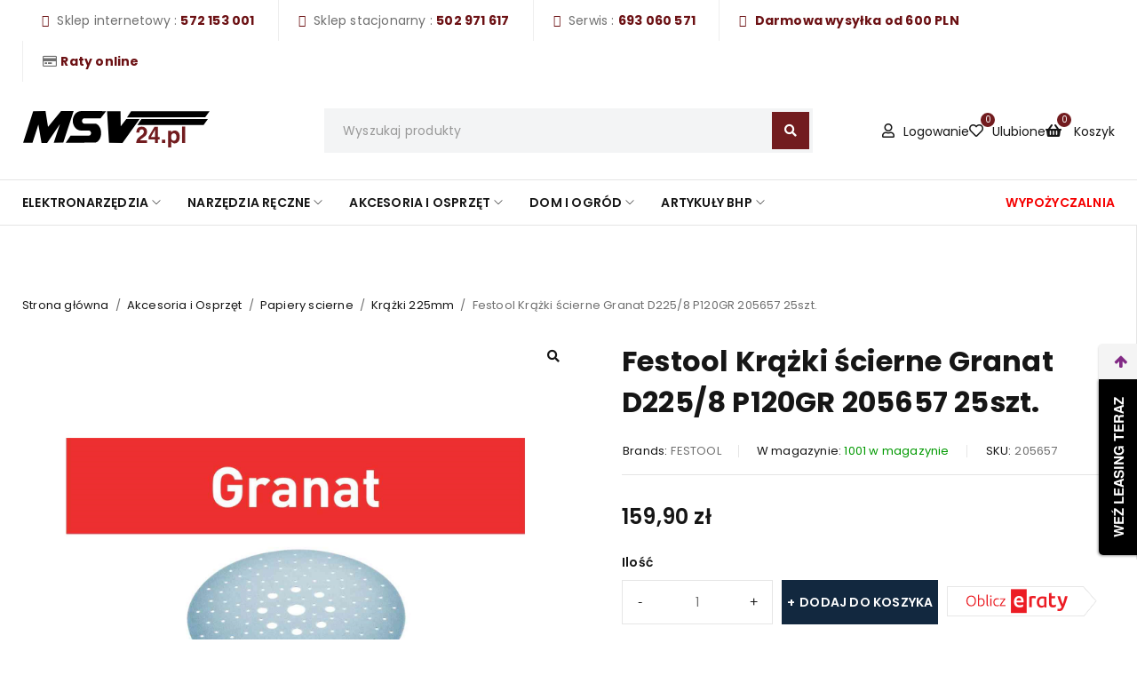

--- FILE ---
content_type: text/html; charset=UTF-8
request_url: https://msv24.pl/shop-2/akcesoria-i-osprzet/papiery-scierne/krazki-225mm/festool-krazki-scierne-granat-d225-8-p120gr-205657/
body_size: 41678
content:
<!DOCTYPE html><html lang="pl-PL"><head><meta charset="UTF-8" /><meta name="viewport" content="width=device-width, initial-scale=1.0, maximum-scale=1" /><link rel="stylesheet" media="print" onload="this.onload=null;this.media='all';" id="ao_optimized_gfonts" href="https://fonts.googleapis.com/css?family=Poppins:400,600,700%7CPermanent%20Marker:400%7CPoppins:400,600,700%7CPermanent%20Marker:400%7CPoppins:400,600,700%7CPermanent%20Marker:400&amp;display=swap"><link rel="profile" href="//gmpg.org/xfn/11" /> <script defer src="[data-uri]"></script> <meta name='robots' content='index, follow, max-image-preview:large, max-snippet:-1, max-video-preview:-1' /> <script defer id="cookieyes" type="text/javascript" src="https://cdn-cookieyes.com/client_data/78b6356fc3b753b6698c1a74/script.js"></script>  <script data-cfasync="false" data-pagespeed-no-defer>var gtm4wp_datalayer_name = "dataLayer";
	var dataLayer = dataLayer || [];
	const gtm4wp_use_sku_instead = false;
	const gtm4wp_currency = 'PLN';
	const gtm4wp_product_per_impression = 10;
	const gtm4wp_clear_ecommerce = false;</script> <title>Festool Krążki ścierne Granat D225/8 P120GR 205657 25szt. - MSV24</title><link rel="canonical" href="https://msv24.pl/shop-2/producenci/festool-1/festool-krazki-scierne-granat-d225-8-p120gr-205657/" /><meta property="og:locale" content="pl_PL" /><meta property="og:type" content="article" /><meta property="og:title" content="Festool Krążki ścierne Granat D225/8 P120GR 205657 25szt. - MSV24" /><meta property="og:description" content="Zalety produktu:&nbsp; Do gipsowych i dyspersyjnych mas szpachlowych Wielootworowy materiał ścierny zapewnia doskonałe odsysanie &nbsp; Ziarnistość: P120 W paczce: 25szt. &nbsp; &nbsp;" /><meta property="og:url" content="https://msv24.pl/shop-2/producenci/festool-1/festool-krazki-scierne-granat-d225-8-p120gr-205657/" /><meta property="og:site_name" content="MSV24" /><meta property="article:modified_time" content="2026-01-27T07:25:19+00:00" /><meta property="og:image" content="https://msv24.pl/wp-content/uploads/2023/03/23811/2125_festo.krazki.scierne.p120g_1679037951.jpg" /><meta property="og:image:width" content="1600" /><meta property="og:image:height" content="1600" /><meta property="og:image:type" content="image/jpeg" /><meta name="twitter:card" content="summary_large_image" /><meta name="twitter:label1" content="Szacowany czas czytania" /><meta name="twitter:data1" content="1 minuta" /> <script type="application/ld+json" class="yoast-schema-graph">{"@context":"https://schema.org","@graph":[{"@type":"WebPage","@id":"https://msv24.pl/shop-2/producenci/festool-1/festool-krazki-scierne-granat-d225-8-p120gr-205657/","url":"https://msv24.pl/shop-2/producenci/festool-1/festool-krazki-scierne-granat-d225-8-p120gr-205657/","name":"Festool Krążki ścierne Granat D225/8 P120GR 205657 25szt. - MSV24","isPartOf":{"@id":"https://msv24.pl/#website"},"primaryImageOfPage":{"@id":"https://msv24.pl/shop-2/producenci/festool-1/festool-krazki-scierne-granat-d225-8-p120gr-205657/#primaryimage"},"image":{"@id":"https://msv24.pl/shop-2/producenci/festool-1/festool-krazki-scierne-granat-d225-8-p120gr-205657/#primaryimage"},"thumbnailUrl":"https://msv24.pl/wp-content/uploads/2024/01/23811/2125_festo.krazki.scierne.p120g_1706013021.jpg","datePublished":"2023-02-14T10:02:13+00:00","dateModified":"2026-01-27T07:25:19+00:00","breadcrumb":{"@id":"https://msv24.pl/shop-2/producenci/festool-1/festool-krazki-scierne-granat-d225-8-p120gr-205657/#breadcrumb"},"inLanguage":"pl-PL","potentialAction":[{"@type":"ReadAction","target":["https://msv24.pl/shop-2/producenci/festool-1/festool-krazki-scierne-granat-d225-8-p120gr-205657/"]}]},{"@type":"ImageObject","inLanguage":"pl-PL","@id":"https://msv24.pl/shop-2/producenci/festool-1/festool-krazki-scierne-granat-d225-8-p120gr-205657/#primaryimage","url":"https://msv24.pl/wp-content/uploads/2024/01/23811/2125_festo.krazki.scierne.p120g_1706013021.jpg","contentUrl":"https://msv24.pl/wp-content/uploads/2024/01/23811/2125_festo.krazki.scierne.p120g_1706013021.jpg","width":1600,"height":1600},{"@type":"BreadcrumbList","@id":"https://msv24.pl/shop-2/producenci/festool-1/festool-krazki-scierne-granat-d225-8-p120gr-205657/#breadcrumb","itemListElement":[{"@type":"ListItem","position":1,"name":"Strona główna","item":"https://msv24.pl/"},{"@type":"ListItem","position":2,"name":"Sklep","item":"https://msv24.pl/sklep/"},{"@type":"ListItem","position":3,"name":"Festool Krążki ścierne Granat D225/8 P120GR 205657"}]},{"@type":"WebSite","@id":"https://msv24.pl/#website","url":"https://msv24.pl/","name":"MSV24","description":"","potentialAction":[{"@type":"SearchAction","target":{"@type":"EntryPoint","urlTemplate":"https://msv24.pl/?s={search_term_string}"},"query-input":{"@type":"PropertyValueSpecification","valueRequired":true,"valueName":"search_term_string"}}],"inLanguage":"pl-PL"}]}</script> <link href='https://fonts.gstatic.com' crossorigin='anonymous' rel='preconnect' /><link rel="alternate" type="application/rss+xml" title="MSV24 &raquo; Kanał z wpisami" href="https://msv24.pl/feed/" /><link rel="alternate" title="oEmbed (JSON)" type="application/json+oembed" href="https://msv24.pl/wp-json/oembed/1.0/embed?url=https%3A%2F%2Fmsv24.pl%2Fshop-2%2Fakcesoria-i-osprzet%2Fpapiery-scierne%2Fkrazki-225mm%2Ffestool-krazki-scierne-granat-d225-8-p120gr-205657%2F" /><link rel="alternate" title="oEmbed (XML)" type="text/xml+oembed" href="https://msv24.pl/wp-json/oembed/1.0/embed?url=https%3A%2F%2Fmsv24.pl%2Fshop-2%2Fakcesoria-i-osprzet%2Fpapiery-scierne%2Fkrazki-225mm%2Ffestool-krazki-scierne-granat-d225-8-p120gr-205657%2F&#038;format=xml" /><style id='wp-img-auto-sizes-contain-inline-css' type='text/css'>img:is([sizes=auto i],[sizes^="auto," i]){contain-intrinsic-size:3000px 1500px}
/*# sourceURL=wp-img-auto-sizes-contain-inline-css */</style><style id='wp-emoji-styles-inline-css' type='text/css'>img.wp-smiley, img.emoji {
		display: inline !important;
		border: none !important;
		box-shadow: none !important;
		height: 1em !important;
		width: 1em !important;
		margin: 0 0.07em !important;
		vertical-align: -0.1em !important;
		background: none !important;
		padding: 0 !important;
	}
/*# sourceURL=wp-emoji-styles-inline-css */</style><link rel='stylesheet' id='wp-block-library-css' href='https://msv24.pl/wp-includes/css/dist/block-library/style.min.css?ver=6.9' type='text/css' media='all' /><link rel='stylesheet' id='wc-blocks-style-css' href='https://msv24.pl/wp-content/cache/autoptimize/css/autoptimize_single_3c68ad9b345b9b2f5fc71372d90cb3b9.css?ver=wc-10.1.3' type='text/css' media='all' /><style id='global-styles-inline-css' type='text/css'>:root{--wp--preset--aspect-ratio--square: 1;--wp--preset--aspect-ratio--4-3: 4/3;--wp--preset--aspect-ratio--3-4: 3/4;--wp--preset--aspect-ratio--3-2: 3/2;--wp--preset--aspect-ratio--2-3: 2/3;--wp--preset--aspect-ratio--16-9: 16/9;--wp--preset--aspect-ratio--9-16: 9/16;--wp--preset--color--black: #000000;--wp--preset--color--cyan-bluish-gray: #abb8c3;--wp--preset--color--white: #ffffff;--wp--preset--color--pale-pink: #f78da7;--wp--preset--color--vivid-red: #cf2e2e;--wp--preset--color--luminous-vivid-orange: #ff6900;--wp--preset--color--luminous-vivid-amber: #fcb900;--wp--preset--color--light-green-cyan: #7bdcb5;--wp--preset--color--vivid-green-cyan: #00d084;--wp--preset--color--pale-cyan-blue: #8ed1fc;--wp--preset--color--vivid-cyan-blue: #0693e3;--wp--preset--color--vivid-purple: #9b51e0;--wp--preset--gradient--vivid-cyan-blue-to-vivid-purple: linear-gradient(135deg,rgb(6,147,227) 0%,rgb(155,81,224) 100%);--wp--preset--gradient--light-green-cyan-to-vivid-green-cyan: linear-gradient(135deg,rgb(122,220,180) 0%,rgb(0,208,130) 100%);--wp--preset--gradient--luminous-vivid-amber-to-luminous-vivid-orange: linear-gradient(135deg,rgb(252,185,0) 0%,rgb(255,105,0) 100%);--wp--preset--gradient--luminous-vivid-orange-to-vivid-red: linear-gradient(135deg,rgb(255,105,0) 0%,rgb(207,46,46) 100%);--wp--preset--gradient--very-light-gray-to-cyan-bluish-gray: linear-gradient(135deg,rgb(238,238,238) 0%,rgb(169,184,195) 100%);--wp--preset--gradient--cool-to-warm-spectrum: linear-gradient(135deg,rgb(74,234,220) 0%,rgb(151,120,209) 20%,rgb(207,42,186) 40%,rgb(238,44,130) 60%,rgb(251,105,98) 80%,rgb(254,248,76) 100%);--wp--preset--gradient--blush-light-purple: linear-gradient(135deg,rgb(255,206,236) 0%,rgb(152,150,240) 100%);--wp--preset--gradient--blush-bordeaux: linear-gradient(135deg,rgb(254,205,165) 0%,rgb(254,45,45) 50%,rgb(107,0,62) 100%);--wp--preset--gradient--luminous-dusk: linear-gradient(135deg,rgb(255,203,112) 0%,rgb(199,81,192) 50%,rgb(65,88,208) 100%);--wp--preset--gradient--pale-ocean: linear-gradient(135deg,rgb(255,245,203) 0%,rgb(182,227,212) 50%,rgb(51,167,181) 100%);--wp--preset--gradient--electric-grass: linear-gradient(135deg,rgb(202,248,128) 0%,rgb(113,206,126) 100%);--wp--preset--gradient--midnight: linear-gradient(135deg,rgb(2,3,129) 0%,rgb(40,116,252) 100%);--wp--preset--font-size--small: 13px;--wp--preset--font-size--medium: 20px;--wp--preset--font-size--large: 36px;--wp--preset--font-size--x-large: 42px;--wp--preset--spacing--20: 0.44rem;--wp--preset--spacing--30: 0.67rem;--wp--preset--spacing--40: 1rem;--wp--preset--spacing--50: 1.5rem;--wp--preset--spacing--60: 2.25rem;--wp--preset--spacing--70: 3.38rem;--wp--preset--spacing--80: 5.06rem;--wp--preset--shadow--natural: 6px 6px 9px rgba(0, 0, 0, 0.2);--wp--preset--shadow--deep: 12px 12px 50px rgba(0, 0, 0, 0.4);--wp--preset--shadow--sharp: 6px 6px 0px rgba(0, 0, 0, 0.2);--wp--preset--shadow--outlined: 6px 6px 0px -3px rgb(255, 255, 255), 6px 6px rgb(0, 0, 0);--wp--preset--shadow--crisp: 6px 6px 0px rgb(0, 0, 0);}:where(.is-layout-flex){gap: 0.5em;}:where(.is-layout-grid){gap: 0.5em;}body .is-layout-flex{display: flex;}.is-layout-flex{flex-wrap: wrap;align-items: center;}.is-layout-flex > :is(*, div){margin: 0;}body .is-layout-grid{display: grid;}.is-layout-grid > :is(*, div){margin: 0;}:where(.wp-block-columns.is-layout-flex){gap: 2em;}:where(.wp-block-columns.is-layout-grid){gap: 2em;}:where(.wp-block-post-template.is-layout-flex){gap: 1.25em;}:where(.wp-block-post-template.is-layout-grid){gap: 1.25em;}.has-black-color{color: var(--wp--preset--color--black) !important;}.has-cyan-bluish-gray-color{color: var(--wp--preset--color--cyan-bluish-gray) !important;}.has-white-color{color: var(--wp--preset--color--white) !important;}.has-pale-pink-color{color: var(--wp--preset--color--pale-pink) !important;}.has-vivid-red-color{color: var(--wp--preset--color--vivid-red) !important;}.has-luminous-vivid-orange-color{color: var(--wp--preset--color--luminous-vivid-orange) !important;}.has-luminous-vivid-amber-color{color: var(--wp--preset--color--luminous-vivid-amber) !important;}.has-light-green-cyan-color{color: var(--wp--preset--color--light-green-cyan) !important;}.has-vivid-green-cyan-color{color: var(--wp--preset--color--vivid-green-cyan) !important;}.has-pale-cyan-blue-color{color: var(--wp--preset--color--pale-cyan-blue) !important;}.has-vivid-cyan-blue-color{color: var(--wp--preset--color--vivid-cyan-blue) !important;}.has-vivid-purple-color{color: var(--wp--preset--color--vivid-purple) !important;}.has-black-background-color{background-color: var(--wp--preset--color--black) !important;}.has-cyan-bluish-gray-background-color{background-color: var(--wp--preset--color--cyan-bluish-gray) !important;}.has-white-background-color{background-color: var(--wp--preset--color--white) !important;}.has-pale-pink-background-color{background-color: var(--wp--preset--color--pale-pink) !important;}.has-vivid-red-background-color{background-color: var(--wp--preset--color--vivid-red) !important;}.has-luminous-vivid-orange-background-color{background-color: var(--wp--preset--color--luminous-vivid-orange) !important;}.has-luminous-vivid-amber-background-color{background-color: var(--wp--preset--color--luminous-vivid-amber) !important;}.has-light-green-cyan-background-color{background-color: var(--wp--preset--color--light-green-cyan) !important;}.has-vivid-green-cyan-background-color{background-color: var(--wp--preset--color--vivid-green-cyan) !important;}.has-pale-cyan-blue-background-color{background-color: var(--wp--preset--color--pale-cyan-blue) !important;}.has-vivid-cyan-blue-background-color{background-color: var(--wp--preset--color--vivid-cyan-blue) !important;}.has-vivid-purple-background-color{background-color: var(--wp--preset--color--vivid-purple) !important;}.has-black-border-color{border-color: var(--wp--preset--color--black) !important;}.has-cyan-bluish-gray-border-color{border-color: var(--wp--preset--color--cyan-bluish-gray) !important;}.has-white-border-color{border-color: var(--wp--preset--color--white) !important;}.has-pale-pink-border-color{border-color: var(--wp--preset--color--pale-pink) !important;}.has-vivid-red-border-color{border-color: var(--wp--preset--color--vivid-red) !important;}.has-luminous-vivid-orange-border-color{border-color: var(--wp--preset--color--luminous-vivid-orange) !important;}.has-luminous-vivid-amber-border-color{border-color: var(--wp--preset--color--luminous-vivid-amber) !important;}.has-light-green-cyan-border-color{border-color: var(--wp--preset--color--light-green-cyan) !important;}.has-vivid-green-cyan-border-color{border-color: var(--wp--preset--color--vivid-green-cyan) !important;}.has-pale-cyan-blue-border-color{border-color: var(--wp--preset--color--pale-cyan-blue) !important;}.has-vivid-cyan-blue-border-color{border-color: var(--wp--preset--color--vivid-cyan-blue) !important;}.has-vivid-purple-border-color{border-color: var(--wp--preset--color--vivid-purple) !important;}.has-vivid-cyan-blue-to-vivid-purple-gradient-background{background: var(--wp--preset--gradient--vivid-cyan-blue-to-vivid-purple) !important;}.has-light-green-cyan-to-vivid-green-cyan-gradient-background{background: var(--wp--preset--gradient--light-green-cyan-to-vivid-green-cyan) !important;}.has-luminous-vivid-amber-to-luminous-vivid-orange-gradient-background{background: var(--wp--preset--gradient--luminous-vivid-amber-to-luminous-vivid-orange) !important;}.has-luminous-vivid-orange-to-vivid-red-gradient-background{background: var(--wp--preset--gradient--luminous-vivid-orange-to-vivid-red) !important;}.has-very-light-gray-to-cyan-bluish-gray-gradient-background{background: var(--wp--preset--gradient--very-light-gray-to-cyan-bluish-gray) !important;}.has-cool-to-warm-spectrum-gradient-background{background: var(--wp--preset--gradient--cool-to-warm-spectrum) !important;}.has-blush-light-purple-gradient-background{background: var(--wp--preset--gradient--blush-light-purple) !important;}.has-blush-bordeaux-gradient-background{background: var(--wp--preset--gradient--blush-bordeaux) !important;}.has-luminous-dusk-gradient-background{background: var(--wp--preset--gradient--luminous-dusk) !important;}.has-pale-ocean-gradient-background{background: var(--wp--preset--gradient--pale-ocean) !important;}.has-electric-grass-gradient-background{background: var(--wp--preset--gradient--electric-grass) !important;}.has-midnight-gradient-background{background: var(--wp--preset--gradient--midnight) !important;}.has-small-font-size{font-size: var(--wp--preset--font-size--small) !important;}.has-medium-font-size{font-size: var(--wp--preset--font-size--medium) !important;}.has-large-font-size{font-size: var(--wp--preset--font-size--large) !important;}.has-x-large-font-size{font-size: var(--wp--preset--font-size--x-large) !important;}
/*# sourceURL=global-styles-inline-css */</style><style id='classic-theme-styles-inline-css' type='text/css'>/*! This file is auto-generated */
.wp-block-button__link{color:#fff;background-color:#32373c;border-radius:9999px;box-shadow:none;text-decoration:none;padding:calc(.667em + 2px) calc(1.333em + 2px);font-size:1.125em}.wp-block-file__button{background:#32373c;color:#fff;text-decoration:none}
/*# sourceURL=/wp-includes/css/classic-themes.min.css */</style><link rel='stylesheet' id='contact-form-7-css' href='https://msv24.pl/wp-content/cache/autoptimize/css/autoptimize_single_64ac31699f5326cb3c76122498b76f66.css?ver=6.1.1' type='text/css' media='all' /><link rel='stylesheet' id='eraty.css-css' href='https://msv24.pl/wp-content/cache/autoptimize/css/autoptimize_single_1b48e6e8c158435cc8d8071a2e269492.css?ver=6.9' type='text/css' media='all' /><link rel='stylesheet' id='ts-style-css' href='https://msv24.pl/wp-content/cache/autoptimize/css/autoptimize_single_18a37834d5be95fed9d7674122032868.css?ver=1.0.2' type='text/css' media='all' /><link rel='stylesheet' id='swiper-css' href='https://msv24.pl/wp-content/plugins/elementor/assets/lib/swiper/v8/css/swiper.min.css?ver=8.4.5' type='text/css' media='all' /><link rel='stylesheet' id='photoswipe-css' href='https://msv24.pl/wp-content/plugins/woocommerce/assets/css/photoswipe/photoswipe.min.css?ver=10.1.3' type='text/css' media='all' /><link rel='stylesheet' id='photoswipe-default-skin-css' href='https://msv24.pl/wp-content/plugins/woocommerce/assets/css/photoswipe/default-skin/default-skin.min.css?ver=10.1.3' type='text/css' media='all' /><link rel='stylesheet' id='woocommerce-layout-css' href='https://msv24.pl/wp-content/cache/autoptimize/css/autoptimize_single_e98f5279cacaef826050eb2595082e77.css?ver=10.1.3' type='text/css' media='all' /><link rel='stylesheet' id='woocommerce-smallscreen-css' href='https://msv24.pl/wp-content/cache/autoptimize/css/autoptimize_single_59d266c0ea580aae1113acb3761f7ad5.css?ver=10.1.3' type='text/css' media='only screen and (max-width: 768px)' /><link rel='stylesheet' id='woocommerce-general-css' href='https://msv24.pl/wp-content/cache/autoptimize/css/autoptimize_single_f9db2117cb3f9bf8433a39bd81b3e492.css?ver=10.1.3' type='text/css' media='all' /><style id='woocommerce-inline-inline-css' type='text/css'>.woocommerce form .form-row .required { visibility: visible; }
/*# sourceURL=woocommerce-inline-inline-css */</style><link rel='stylesheet' id='wt-smart-coupon-for-woo-css' href='https://msv24.pl/wp-content/cache/autoptimize/css/autoptimize_single_0ed93cb49ac4514700e64c191b3e699d.css?ver=2.2.2' type='text/css' media='all' /><link rel='stylesheet' id='woo_conditional_payments_css-css' href='https://msv24.pl/wp-content/cache/autoptimize/css/autoptimize_single_9bbcc01ee8ba36a704c6790c66e84178.css?ver=3.3.3' type='text/css' media='all' /><link rel='stylesheet' id='jquery-selectBox-css' href='https://msv24.pl/wp-content/cache/autoptimize/css/autoptimize_single_4ce4f046b3ae2c530d621e8a9df63468.css?ver=1.2.0' type='text/css' media='all' /><link rel='stylesheet' id='woocommerce_prettyPhoto_css-css' href='https://msv24.pl/wp-content/cache/autoptimize/css/autoptimize_single_79ddccef2aa8b3768ee846135f33877b.css?ver=3.1.6' type='text/css' media='all' /><link rel='stylesheet' id='yith-wcwl-main-css' href='https://msv24.pl/wp-content/cache/autoptimize/css/autoptimize_single_62fc188eef921be6a82b2e3832dcbfad.css?ver=4.8.0' type='text/css' media='all' /><style id='yith-wcwl-main-inline-css' type='text/css'>:root { --color-add-to-wishlist-background: #333333; --color-add-to-wishlist-text: #FFFFFF; --color-add-to-wishlist-border: #333333; --color-add-to-wishlist-background-hover: #333333; --color-add-to-wishlist-text-hover: #FFFFFF; --color-add-to-wishlist-border-hover: #333333; --rounded-corners-radius: 16px; --color-add-to-cart-background: #333333; --color-add-to-cart-text: #FFFFFF; --color-add-to-cart-border: #333333; --color-add-to-cart-background-hover: #4F4F4F; --color-add-to-cart-text-hover: #FFFFFF; --color-add-to-cart-border-hover: #4F4F4F; --add-to-cart-rounded-corners-radius: 16px; --color-button-style-1-background: #333333; --color-button-style-1-text: #FFFFFF; --color-button-style-1-border: #333333; --color-button-style-1-background-hover: #4F4F4F; --color-button-style-1-text-hover: #FFFFFF; --color-button-style-1-border-hover: #4F4F4F; --color-button-style-2-background: #333333; --color-button-style-2-text: #FFFFFF; --color-button-style-2-border: #333333; --color-button-style-2-background-hover: #4F4F4F; --color-button-style-2-text-hover: #FFFFFF; --color-button-style-2-border-hover: #4F4F4F; --color-wishlist-table-background: #FFFFFF; --color-wishlist-table-text: #6d6c6c; --color-wishlist-table-border: #FFFFFF; --color-headers-background: #F4F4F4; --color-share-button-color: #FFFFFF; --color-share-button-color-hover: #FFFFFF; --color-fb-button-background: #39599E; --color-fb-button-background-hover: #595A5A; --color-tw-button-background: #45AFE2; --color-tw-button-background-hover: #595A5A; --color-pr-button-background: #AB2E31; --color-pr-button-background-hover: #595A5A; --color-em-button-background: #FBB102; --color-em-button-background-hover: #595A5A; --color-wa-button-background: #00A901; --color-wa-button-background-hover: #595A5A; --feedback-duration: 3s } 
 :root { --color-add-to-wishlist-background: #333333; --color-add-to-wishlist-text: #FFFFFF; --color-add-to-wishlist-border: #333333; --color-add-to-wishlist-background-hover: #333333; --color-add-to-wishlist-text-hover: #FFFFFF; --color-add-to-wishlist-border-hover: #333333; --rounded-corners-radius: 16px; --color-add-to-cart-background: #333333; --color-add-to-cart-text: #FFFFFF; --color-add-to-cart-border: #333333; --color-add-to-cart-background-hover: #4F4F4F; --color-add-to-cart-text-hover: #FFFFFF; --color-add-to-cart-border-hover: #4F4F4F; --add-to-cart-rounded-corners-radius: 16px; --color-button-style-1-background: #333333; --color-button-style-1-text: #FFFFFF; --color-button-style-1-border: #333333; --color-button-style-1-background-hover: #4F4F4F; --color-button-style-1-text-hover: #FFFFFF; --color-button-style-1-border-hover: #4F4F4F; --color-button-style-2-background: #333333; --color-button-style-2-text: #FFFFFF; --color-button-style-2-border: #333333; --color-button-style-2-background-hover: #4F4F4F; --color-button-style-2-text-hover: #FFFFFF; --color-button-style-2-border-hover: #4F4F4F; --color-wishlist-table-background: #FFFFFF; --color-wishlist-table-text: #6d6c6c; --color-wishlist-table-border: #FFFFFF; --color-headers-background: #F4F4F4; --color-share-button-color: #FFFFFF; --color-share-button-color-hover: #FFFFFF; --color-fb-button-background: #39599E; --color-fb-button-background-hover: #595A5A; --color-tw-button-background: #45AFE2; --color-tw-button-background-hover: #595A5A; --color-pr-button-background: #AB2E31; --color-pr-button-background-hover: #595A5A; --color-em-button-background: #FBB102; --color-em-button-background-hover: #595A5A; --color-wa-button-background: #00A901; --color-wa-button-background-hover: #595A5A; --feedback-duration: 3s } 
/*# sourceURL=yith-wcwl-main-inline-css */</style><link rel='stylesheet' id='brands-styles-css' href='https://msv24.pl/wp-content/cache/autoptimize/css/autoptimize_single_48d56016b20f151be4f24ba6d0eb1be4.css?ver=10.1.3' type='text/css' media='all' /><link rel='stylesheet' id='jquery-fixedheadertable-style-css' href='https://msv24.pl/wp-content/cache/autoptimize/css/autoptimize_single_9cc03c1823f3b429584ce7860b61e4c4.css?ver=1.10.18' type='text/css' media='all' /><link rel='stylesheet' id='yith_woocompare_page-css' href='https://msv24.pl/wp-content/cache/autoptimize/css/autoptimize_single_3d1cf842c8413a7007fce03336f8202c.css?ver=3.3.0' type='text/css' media='all' /><link rel='stylesheet' id='yith-woocompare-widget-css' href='https://msv24.pl/wp-content/cache/autoptimize/css/autoptimize_single_e6273d3972e0cc3ecdee941ad28d1607.css?ver=3.3.0' type='text/css' media='all' /><link rel='stylesheet' id='payu-gateway-css' href='https://msv24.pl/wp-content/cache/autoptimize/css/autoptimize_single_38ffc4b8269f74858692729bb44cce81.css?ver=2.7.2' type='text/css' media='all' /><link rel='stylesheet' id='font-awesome-5-css' href='https://msv24.pl/wp-content/themes/reebox/css/fontawesome.min.css?ver=1.0.6' type='text/css' media='all' /><link rel='stylesheet' id='reebox-reset-css' href='https://msv24.pl/wp-content/cache/autoptimize/css/autoptimize_single_f81cfb852dfcf8b8a7875fe1de1b832a.css?ver=1.0.6' type='text/css' media='all' /><link rel='stylesheet' id='reebox-style-css' href='https://msv24.pl/wp-content/cache/autoptimize/css/autoptimize_single_24c6943748f2d05a79e5988a22b2ee5c.css?ver=1.0.6' type='text/css' media='all' /><link rel='stylesheet' id='reebox-child-style-css' href='https://msv24.pl/wp-content/themes/reebox-child/style.css?ver=6.9' type='text/css' media='all' /><noscript></noscript><link rel='stylesheet' id='font-themify-icon-css' href='https://msv24.pl/wp-content/cache/autoptimize/css/autoptimize_single_8f1e8bc1ed54c837538dd6b4857a19f1.css?ver=1.0.6' type='text/css' media='all' /><link rel='stylesheet' id='reebox-responsive-css' href='https://msv24.pl/wp-content/cache/autoptimize/css/autoptimize_single_137f2ffc36c1b65f86c19285a1ad3cca.css?ver=1.0.6' type='text/css' media='all' /><link rel='stylesheet' id='reebox-dynamic-css-css' href='https://msv24.pl/wp-content/cache/autoptimize/css/autoptimize_single_7e24d291edeb69be6f0f78bf424b4fa9.css?ver=1702137873' type='text/css' media='all' /> <script type="text/template" id="tmpl-variation-template"><div class="woocommerce-variation-description">{{{ data.variation.variation_description }}}</div>
	<div class="woocommerce-variation-price">{{{ data.variation.price_html }}}</div>
	<div class="woocommerce-variation-availability">{{{ data.variation.availability_html }}}</div></script> <script type="text/template" id="tmpl-unavailable-variation-template"><p role="alert">Przepraszamy, ten produkt jest niedostępny. Prosimy wybrać inną kombinację.</p></script> <script defer type="text/javascript" src="https://msv24.pl/wp-content/plugins/burst-statistics/helpers/timeme/timeme.min.js?ver=1755688189" id="burst-timeme-js"></script> <script defer id="burst-js-extra" src="[data-uri]"></script> <script defer type="text/javascript" src="https://msv24.pl/wp-content/plugins/burst-statistics/assets/js/build/burst.min.js?ver=1755688189" id="burst-js"></script> <script type="text/javascript" src="https://msv24.pl/wp-includes/js/jquery/jquery.min.js?ver=3.7.1" id="jquery-core-js"></script> <script defer type="text/javascript" src="https://msv24.pl/wp-includes/js/jquery/jquery-migrate.min.js?ver=3.4.1" id="jquery-migrate-js"></script> <script defer id="eraty.js-js-extra" src="[data-uri]"></script> <script defer type="text/javascript" src="https://msv24.pl/wp-content/cache/autoptimize/js/autoptimize_single_cb0927617f3652159fa7192d459b0f29.js?ver=6.9" id="eraty.js-js"></script> <script type="text/javascript" src="https://msv24.pl/wp-content/plugins/woocommerce/assets/js/jquery-blockui/jquery.blockUI.min.js?ver=2.7.0-wc.10.1.3" id="jquery-blockui-js" defer="defer" data-wp-strategy="defer"></script> <script defer id="wc-add-to-cart-js-extra" src="[data-uri]"></script> <script type="text/javascript" src="https://msv24.pl/wp-content/plugins/woocommerce/assets/js/frontend/add-to-cart.min.js?ver=10.1.3" id="wc-add-to-cart-js" defer="defer" data-wp-strategy="defer"></script> <script type="text/javascript" src="https://msv24.pl/wp-content/plugins/woocommerce/assets/js/zoom/jquery.zoom.min.js?ver=1.7.21-wc.10.1.3" id="zoom-js" defer="defer" data-wp-strategy="defer"></script> <script type="text/javascript" src="https://msv24.pl/wp-content/plugins/woocommerce/assets/js/flexslider/jquery.flexslider.min.js?ver=2.7.2-wc.10.1.3" id="flexslider-js" defer="defer" data-wp-strategy="defer"></script> <script type="text/javascript" src="https://msv24.pl/wp-content/plugins/woocommerce/assets/js/photoswipe/photoswipe.min.js?ver=4.1.1-wc.10.1.3" id="photoswipe-js" defer="defer" data-wp-strategy="defer"></script> <script type="text/javascript" src="https://msv24.pl/wp-content/plugins/woocommerce/assets/js/photoswipe/photoswipe-ui-default.min.js?ver=4.1.1-wc.10.1.3" id="photoswipe-ui-default-js" defer="defer" data-wp-strategy="defer"></script> <script defer id="wc-single-product-js-extra" src="[data-uri]"></script> <script type="text/javascript" src="https://msv24.pl/wp-content/plugins/woocommerce/assets/js/frontend/single-product.min.js?ver=10.1.3" id="wc-single-product-js" defer="defer" data-wp-strategy="defer"></script> <script type="text/javascript" src="https://msv24.pl/wp-content/plugins/woocommerce/assets/js/js-cookie/js.cookie.min.js?ver=2.1.4-wc.10.1.3" id="js-cookie-js" defer="defer" data-wp-strategy="defer"></script> <script defer id="woocommerce-js-extra" src="[data-uri]"></script> <script type="text/javascript" src="https://msv24.pl/wp-content/plugins/woocommerce/assets/js/frontend/woocommerce.min.js?ver=10.1.3" id="woocommerce-js" defer="defer" data-wp-strategy="defer"></script> <script defer id="wt-smart-coupon-for-woo-js-extra" src="[data-uri]"></script> <script defer type="text/javascript" src="https://msv24.pl/wp-content/cache/autoptimize/js/autoptimize_single_5927db2b3dc19ac36ea2197677b45064.js?ver=2.2.2" id="wt-smart-coupon-for-woo-js"></script> <script defer id="woo-conditional-payments-js-js-extra" src="[data-uri]"></script> <script defer type="text/javascript" src="https://msv24.pl/wp-content/cache/autoptimize/js/autoptimize_single_6bf3a70a80a0e54745818fc8825b53d3.js?ver=3.3.3" id="woo-conditional-payments-js-js"></script> <script defer type="text/javascript" src="https://msv24.pl/wp-includes/js/underscore.min.js?ver=1.13.7" id="underscore-js"></script> <script defer id="wp-util-js-extra" src="[data-uri]"></script> <script defer type="text/javascript" src="https://msv24.pl/wp-includes/js/wp-util.min.js?ver=6.9" id="wp-util-js"></script> <script defer id="wc-add-to-cart-variation-js-extra" src="[data-uri]"></script> <script type="text/javascript" src="https://msv24.pl/wp-content/plugins/woocommerce/assets/js/frontend/add-to-cart-variation.min.js?ver=10.1.3" id="wc-add-to-cart-variation-js" defer="defer" data-wp-strategy="defer"></script> <link rel="https://api.w.org/" href="https://msv24.pl/wp-json/" /><link rel="alternate" title="JSON" type="application/json" href="https://msv24.pl/wp-json/wp/v2/product/23811" /><link rel="EditURI" type="application/rsd+xml" title="RSD" href="https://msv24.pl/xmlrpc.php?rsd" /><meta name="generator" content="WordPress 6.9" /><meta name="generator" content="WooCommerce 10.1.3" /><link rel='shortlink' href='https://msv24.pl/?p=23811' /> <script defer src="[data-uri]"></script>  <script defer src="[data-uri]"></script> 
<style type="text/css">/* Dodaj swój kod CSS tutaj.

Na przykład:
.przyklad {
color: red;
}

Sprawdź poniższą stronę, jeśli chcesz poszerzyć swoją wiedzę nt. CSS:
http://www.w3schools.com/css/css_syntax.asp

Koniec komentarza */ 

.ts-search-normal .search-button:before, .ts-search-by-category .search-content:before {
	background-color: rgba(114,28,31,1);
	color: #fff;
}


header .tini-wishlist .count-number, header .ic-cart .cart-number {
	color: #fff !important;
}

.vertical-menu-heading {
	opacity: 0;
	visibility: hidden;
}

.woocommerce-checkout #payment ul.payment_methods li label {
	font-weight: bold;
}

/*
.menu-cats .list-categories ul {
display: flex;
flex-wrap: wrap;
max-height: 290px;
width: 100%;
overflow: auto;
}

.menu-cats .list-categories ul > li {
width: 25%;
}*/

.top_contact2 > span:first-child {
	border-left: 0px solid #eee;
}

.top_contact2 > span {
	display: inline-block;
	padding: 9px 22px;
	border-left: 1px solid #eee;
}

.top_contact .fa {
	margin-right: 5px;
	margin-left: 0px;
	font-size: 14px;
	color: #6c1114;
}

.top_contact2 > span b {
	color: #6c1114;
}
/*
.menu-cates .product-category .product-wrapper > a,
.menu-cates .product-category .product-wrapper .count{
display: none;
}

.ts-header .ts-menu > nav.menu > ul > li, .ts-header nav.main-menu > ul > li, .header-middle .header-link ul > li, .header-v3 .header-top .header-link ul > li {
margin-right: 13px;
}

.vertical-menu-heading {
display: none;
}

header nav.main-menu > ul.menu > li > a, header nav.main-menu > ul > li > a, #vertical-menu-sidebar .vertical-menu-wrapper nav > ul.menu > li > a, header .vertical-menu-heading, .mobile-menu-wrapper nav > ul > li > a, .group-currency-language > * > span, .header-middle .header-link a, .header-v3 .header-top .header-link a {
letter-spacing: 0 !important;
font-size: 13px;
text-transform: unset !important;
}

.header-bottom .info-right {
width: 8%;
}*/


.header-middle .ts-tiny-account-wrapper .account-control > a > span {
	display: inline-block !important;
}

.header-middle .shopping-cart-wrapper .cart-control, .header-middle .my-wishlist-wrapper a, .header-middle .my-account-wrapper .account-control > a, .ts-header .search-button > span {
	width: auto;
}

.header-middle .ts-tiny-account-wrapper .account-control > a > span {
	display: inline-block !important;
	margin-left: 10px;
}

.my-wishlist-wrapper a.tini-wishlist > span.title-wishlist {
	display: inline-block;
	margin-left: 10px;
}

@media all and (min-width: 768px){
	.header-middle .shopping-cart-wrapper .cart-control::after {
		content: 'Koszyk';
		text-decoration: unset;
		margin-left: 10px;
	}
}


.header-middle div.header-right {
	gap: 10px;
}

.header-middle .shopping-cart-wrapper .cart-control {
	text-decoration: unset;
}

header .shopping-cart-wrapper .cart-control .cart-number, header .tini-wishlist .count-number {
	left: 13px;
}

.ts-list-of-product-categories-wrapper .list-categories li {
	list-style: none;
}

.ts-product-categories-widget-wrapper > b,
.ts-product-categories-widget-wrapper > br{
	display: none;
}

.ts-product-categories-widget-wrapper {
	font-size: 0;
}

.ts-product-categories-widget-wrapper > ul {
	font-size: 14px;
}

.breadcrumb-title .count {
	display: none;
}

.ts-list-of-product-categories-wrapper .list-categories li > a:hover {
	/*     font-weight: bold; */
	color: #000;
}

/* .all-categories > span {
display: none !important;
} */

.all-categories > span {
	font-size: 14px;
	display: none !important;
}

.all-categories > span ~ ul {
	font-size: 14px;
}

.ts-product-categories-widget-wrapper .all-categories .product-categories {
	display: block !important;
}

.ts-header nav h3.heading-title {
	display: none;
}

.ts-header nav h3.heading-title ~ ul > li:first-child {
	margin-left: -10px;
	margin-bottom: 20px;
}

.ts-header nav h3.heading-title ~ ul > li:first-child a {
	color: #000;
	font-weight: 600;
}

.newsletter_form label {
	color: #fff;
	text-align: left;
}

.newsletter_form label input {
	border: 1px solid #fff !important;
	background: transparent;
	color: #fff;
	margin: 0;
}

.newsletter_form span.wpcf7-list-item {
	margin: 0;
}

.newsletter_form input[type^="submit"] {
	margin: 0 !important;
}

button.eraty-image-button.eraty-evaluate-button {
	margin-top: 34px;
	margin-left: 10px;
}

.product-hover-style-1 .product-group-button .quickshop .button-tooltip, .product-hover-style-2 .product-group-button .button-in .button-tooltip, .product-hover-style-3 .product-group-button .button-tooltip {
	min-width: 120px;
}


@media all and (max-width: 479px){
	.top2 {
		display: none;
	}

	.home_serwis .box-content {
		padding: 0 !important;
	}

	.home_serwis h3 span:last-child {
		font-size: 29px !important;
	}
}



.quantity .number-button {
	height: 50px;
}

.woocommerce div.product form.cart .button{
	margin-top: 32px !important;
}

.home_icons .elementor-image-box-wrapper {
	display: flex;
	align-items: center;
	flex-wrap: wrap;
}

.tab-mobile-menu li.active {
	color: #fff;
}

#group-icon-header .tab-mobile-menu {
	display: none;
}


body #group-icon-header .menu-title {
	background: #f3f4f5 !important;
	z-index: 99;
}
.mobile-menu-wrapper li.active .ts-menu-drop-icon.active {
	top: 30px;
}

@media all and (max-width: 767px){
	.mobile-menu-wrapper span.ts-menu-drop-icon:before {
		border: 1px solid #000;
		padding: 6px;
		font-size: 12px;
		font-weight: bold;
	}
	.mobile-menu-wrapper span.ts-menu-drop-icon.active:before {
		border: 0;
		padding: 0;
	}
}

.list-posts .entry-format figure img, .ts-blogs figure img {
    max-height: 300px;
    object-fit: contain;
}

.woocommerce .product-wrapper .meta-wrapper .product-brands {
    display: none !important;
}

.woocommerce .product-wrapper .meta-wrapper h3.heading-title.product-name a {
    display: block;
    max-height: 49px;
    overflow: hidden;
	margin-bottom: 10px;
}

body.ts_desktop.product-hover-style-1 .price + .product-group-button-meta {
    position: relative;
    display: block;
    overflow: unset;
    top: unset;
    transform: unset;
    margin: unset;
}

.product-group-button-meta > div.button-in {
    display: none !important;
}

body.ts_desktop.product-hover-style-1 .product-wrapper .product-group-price-button-meta {
    transform: unset !important;
    display: flex;
    flex-direction: column-reverse;
}

.product-hover-style-1 .product-group-button-meta > div.loop-add-to-cart a.button {
    color: rgba(255,255,255,1) !important;
    background-color: rgba(18,40,63,1);
    border-color: rgba(18,40,63,1);
    text-transform: uppercase;
    padding: 9px 20px;
    box-shadow: none;
    text-shadow: none;
    border-radius: 0;
    filter: none;
    cursor: pointer;
    text-align: center;
    background-image: none;
    border-width: 1px;
    border-style: solid;
    width: 100%;
	transition: all 0.2s;
}

.product-hover-style-1 a.compare.button {
    display: none !important;
}



.product-hover-style-1 .product-group-button-meta > div.loop-add-to-cart a.button span::after, .product-hover-style-1 .product-group-button-meta > div.loop-add-to-cart a.button span::before {
    display: none !important;
}

.product-hover-style-1 .product-group-button-meta > div.loop-add-to-cart a.button:hover {
    background: #721c20;
}


.custom_link_top {
    margin: 0 !important;
}

.custom_link_top ul.elementor-icon-list-items{
	margin: 0;
}

.custom_link_top ul.elementor-icon-list-items > li:first-child {
    font-size: 14px;
    line-height: 24px;
    color: rgb(22,22,22);
    font-weight: 600;
    margin-bottom: 10px;
}

.main-parent-id-1607 .all-categories {
    display: none !important;
}

.wypoz_info {
    display: flex;
    flex-direction: row;
    gap: 10px;
	margin-bottom: 10px;
	
}

.wypoz_info p {
    border: 1px solid #122844;
    text-align: center;
    display: flex;
    align-items: center;
    flex-direction: column;
    width: 100%;
    background: rgba(114,28,31,1);
    color: #fff;
    padding: 12px;
    line-height: 1em;
	    margin-bottom: 0;
}

.wypoz_info p span {
    display: block;
    width: 100%;
    margin-top: 5px;
}



.wypoz_info ~ .button {
    width: 100%;
    display: block !important;
}

.main-parent-id-1607 section#ts_product_filter_by_brand-1 {
    display: none !important;
}

.main-parent-id-1607 section#ts_product_filter_by_price-1 {
    display: none !important;
}

.main-parent-id-1607 form.product-on-sale-form {
    display: none !important;
}

.menu-desc.menu-desc-lv0 {
    display: none !important;
}

.vertical-menu-heading {
    display: none !important;
}

header .list-categories > ul {
    margin-top: 0;
    margin-left: 0;
}

header .list-categories > ul li {
    margin-left: 0 !important;
}

.ts-header .ts-menu > nav.menu > ul > li, .ts-header nav.main-menu > ul > li, .header-middle .header-link ul > li, .header-v3 .header-top .header-link ul > li{
	margin-right: 30px;
}</style>   <script defer src="https://www.googletagmanager.com/gtag/js?id=G-64R9SC6R9K"></script> <script defer src="[data-uri]"></script> <meta name="generator" content="Redux 4.5.7" />  <script data-cfasync="false" data-pagespeed-no-defer type="text/javascript">var dataLayer_content = {"pagePostType":"product","pagePostType2":"single-product","pagePostAuthor":"Marcin Samotyjek","customerTotalOrders":0,"customerTotalOrderValue":0,"customerFirstName":"","customerLastName":"","customerBillingFirstName":"","customerBillingLastName":"","customerBillingCompany":"","customerBillingAddress1":"","customerBillingAddress2":"","customerBillingCity":"","customerBillingState":"","customerBillingPostcode":"","customerBillingCountry":"","customerBillingEmail":"","customerBillingEmailHash":"","customerBillingPhone":"","customerShippingFirstName":"","customerShippingLastName":"","customerShippingCompany":"","customerShippingAddress1":"","customerShippingAddress2":"","customerShippingCity":"","customerShippingState":"","customerShippingPostcode":"","customerShippingCountry":"","cartContent":{"totals":{"applied_coupons":[],"discount_total":0,"subtotal":0,"total":0},"items":[]},"productRatingCounts":[],"productAverageRating":0,"productReviewCount":0,"productType":"simple","productIsVariable":0};
	dataLayer.push( dataLayer_content );</script> <script data-cfasync="false" data-pagespeed-no-defer type="text/javascript">(function(w,d,s,l,i){w[l]=w[l]||[];w[l].push({'gtm.start':
new Date().getTime(),event:'gtm.js'});var f=d.getElementsByTagName(s)[0],
j=d.createElement(s),dl=l!='dataLayer'?'&l='+l:'';j.async=true;j.src=
'//www.googletagmanager.com/gtm.js?id='+i+dl;f.parentNode.insertBefore(j,f);
})(window,document,'script','dataLayer','GTM-56JS4DQR');</script>  <noscript><style>.woocommerce-product-gallery{ opacity: 1 !important; }</style></noscript><meta name="generator" content="Elementor 3.31.2; features: additional_custom_breakpoints, e_element_cache; settings: css_print_method-external, google_font-enabled, font_display-swap"><style>.e-con.e-parent:nth-of-type(n+4):not(.e-lazyloaded):not(.e-no-lazyload),
				.e-con.e-parent:nth-of-type(n+4):not(.e-lazyloaded):not(.e-no-lazyload) * {
					background-image: none !important;
				}
				@media screen and (max-height: 1024px) {
					.e-con.e-parent:nth-of-type(n+3):not(.e-lazyloaded):not(.e-no-lazyload),
					.e-con.e-parent:nth-of-type(n+3):not(.e-lazyloaded):not(.e-no-lazyload) * {
						background-image: none !important;
					}
				}
				@media screen and (max-height: 640px) {
					.e-con.e-parent:nth-of-type(n+2):not(.e-lazyloaded):not(.e-no-lazyload),
					.e-con.e-parent:nth-of-type(n+2):not(.e-lazyloaded):not(.e-no-lazyload) * {
						background-image: none !important;
					}
				}</style><meta name="generator" content="Powered by Slider Revolution 6.6.8 - responsive, Mobile-Friendly Slider Plugin for WordPress with comfortable drag and drop interface." /><link rel="icon" href="https://msv24.pl/wp-content/uploads/2023/01/cropped-msv-scaled-1-32x32.jpg" sizes="32x32" /><link rel="icon" href="https://msv24.pl/wp-content/uploads/2023/01/cropped-msv-scaled-1-192x192.jpg" sizes="192x192" /><link rel="apple-touch-icon" href="https://msv24.pl/wp-content/uploads/2023/01/cropped-msv-scaled-1-180x180.jpg" /><meta name="msapplication-TileImage" content="https://msv24.pl/wp-content/uploads/2023/01/cropped-msv-scaled-1-270x270.jpg" /><style type="text/css" id="wp-custom-css">@media only screen and (min-width: 1200px){
	header .logo img, #vertical-menu-sidebar .logo img {
    width: 210px;
}
}</style><link rel='stylesheet' id='elementor-frontend-css' href='https://msv24.pl/wp-content/uploads/elementor/css/custom-frontend.min.css?ver=1766457209' type='text/css' media='all' /><link rel='stylesheet' id='elementor-post-31583-css' href='https://msv24.pl/wp-content/cache/autoptimize/css/autoptimize_single_60fdee956c35c6c75d4a1b63654a4009.css?ver=1766457210' type='text/css' media='all' /><link rel='stylesheet' id='elementor-post-31585-css' href='https://msv24.pl/wp-content/cache/autoptimize/css/autoptimize_single_2277f2236f2d268c18cfc49217ceb9e1.css?ver=1766457210' type='text/css' media='all' /><link rel='stylesheet' id='widget-icon-list-css' href='https://msv24.pl/wp-content/uploads/elementor/css/custom-widget-icon-list.min.css?ver=1766457209' type='text/css' media='all' /><link rel='stylesheet' id='elementor-post-32520-css' href='https://msv24.pl/wp-content/cache/autoptimize/css/autoptimize_single_0a82c8da67b06376e8c0e0294c38518f.css?ver=1766457210' type='text/css' media='all' /><link rel='stylesheet' id='elementor-post-31589-css' href='https://msv24.pl/wp-content/cache/autoptimize/css/autoptimize_single_d3baede033dc868002ce77e94727f91e.css?ver=1766457210' type='text/css' media='all' /><link rel='stylesheet' id='elementor-post-31593-css' href='https://msv24.pl/wp-content/cache/autoptimize/css/autoptimize_single_18371f4b40fd2da07447c8220f049b9f.css?ver=1766457210' type='text/css' media='all' /><link rel='stylesheet' id='elementor-post-19207-css' href='https://msv24.pl/wp-content/cache/autoptimize/css/autoptimize_single_0764521de6c74ae52584ed759fb62156.css?ver=1766457210' type='text/css' media='all' /><link rel='stylesheet' id='e-swiper-css' href='https://msv24.pl/wp-content/plugins/elementor/assets/css/conditionals/e-swiper.min.css?ver=3.31.2' type='text/css' media='all' /><link rel='stylesheet' id='widget-divider-css' href='https://msv24.pl/wp-content/plugins/elementor/assets/css/widget-divider.min.css?ver=3.31.2' type='text/css' media='all' /><link rel='stylesheet' id='widget-social-icons-css' href='https://msv24.pl/wp-content/plugins/elementor/assets/css/widget-social-icons.min.css?ver=3.31.2' type='text/css' media='all' /><link rel='stylesheet' id='e-apple-webkit-css' href='https://msv24.pl/wp-content/uploads/elementor/css/custom-apple-webkit.min.css?ver=1766457209' type='text/css' media='all' /><link rel='stylesheet' id='elementor-icons-css' href='https://msv24.pl/wp-content/plugins/elementor/assets/lib/eicons/css/elementor-icons.min.css?ver=5.43.0' type='text/css' media='all' /><link rel='stylesheet' id='elementor-post-17061-css' href='https://msv24.pl/wp-content/cache/autoptimize/css/autoptimize_single_fc40fffd42399ab4319bbb1a7b110fa8.css?ver=1766457210' type='text/css' media='all' /><link rel='stylesheet' id='elementor-icons-shared-0-css' href='https://msv24.pl/wp-content/plugins/elementor/assets/lib/font-awesome/css/fontawesome.min.css?ver=5.15.3' type='text/css' media='all' /><link rel='stylesheet' id='elementor-icons-fa-brands-css' href='https://msv24.pl/wp-content/plugins/elementor/assets/lib/font-awesome/css/brands.min.css?ver=5.15.3' type='text/css' media='all' /><link rel='stylesheet' id='rs-plugin-settings-css' href='https://msv24.pl/wp-content/cache/autoptimize/css/autoptimize_single_094ecbb344f63a3ae1bf64fe29d87c7d.css?ver=6.6.8' type='text/css' media='all' /><style id='rs-plugin-settings-inline-css' type='text/css'>#rs-demo-id {}
/*# sourceURL=rs-plugin-settings-inline-css */</style></head><body data-rsssl=1 class="wp-singular product-template-default single single-product postid-23811 wp-theme-reebox wp-child-theme-reebox-child theme-reebox woocommerce woocommerce-page woocommerce-no-js wide header-v1 product-label-rectangle product-hover-style-1 ts_desktop elementor-default elementor-kit-17061"> <noscript><iframe src="https://www.googletagmanager.com/ns.html?id=GTM-56JS4DQR" height="0" width="0" style="display:none;visibility:hidden" aria-hidden="true"></iframe></noscript><div id="page" class="hfeed site"><div id="vertical-menu-sidebar" class="menu-wrapper"><div class="overlay"></div><div class="vertical-menu-content"> <span class="close"></span><div class="logo-wrapper"><div class="logo"> <a href="https://msv24.pl/"> <noscript><img src="https://msv24.pl/wp-content/uploads/2023/01/logo.svg" alt="Reebox" title="Reebox" class="normal-logo" /></noscript><img src='data:image/svg+xml,%3Csvg%20xmlns=%22http://www.w3.org/2000/svg%22%20viewBox=%220%200%20210%20140%22%3E%3C/svg%3E' data-src="https://msv24.pl/wp-content/uploads/2023/01/logo.svg" alt="Reebox" title="Reebox" class="lazyload normal-logo" /> <noscript><img src="https://msv24.pl/wp-content/uploads/2023/01/logo.svg" alt="Reebox" title="Reebox" class="mobile-logo" /></noscript><img src='data:image/svg+xml,%3Csvg%20xmlns=%22http://www.w3.org/2000/svg%22%20viewBox=%220%200%20210%20140%22%3E%3C/svg%3E' data-src="https://msv24.pl/wp-content/uploads/2023/01/logo.svg" alt="Reebox" title="Reebox" class="lazyload mobile-logo" /> <noscript><img src="https://msv24.pl/wp-content/uploads/2023/01/logo.svg" alt="Reebox" title="Reebox" class="sticky-logo" /></noscript><img src='data:image/svg+xml,%3Csvg%20xmlns=%22http://www.w3.org/2000/svg%22%20viewBox=%220%200%20210%20140%22%3E%3C/svg%3E' data-src="https://msv24.pl/wp-content/uploads/2023/01/logo.svg" alt="Reebox" title="Reebox" class="lazyload sticky-logo" /> </a></div></div><div class="ts-menu"><div class="vertical-menu-wrapper"><nav class="vertical-menu pc-menu ts-mega-menu-wrapper"><ul id="menu-about-us" class="menu"><li id="menu-item-31400" class="menu-item menu-item-type-post_type menu-item-object-page menu-item-home menu-item-31400 ts-normal-menu"> <a href="https://msv24.pl/"><span class="menu-label">Home</span></a></li><li id="menu-item-31418" class="menu-item menu-item-type-post_type menu-item-object-page current_page_parent menu-item-31418 ts-normal-menu"> <a href="https://msv24.pl/sklep/"><span class="menu-label">Sklep</span></a></li><li id="menu-item-31401" class="menu-item menu-item-type-post_type menu-item-object-page menu-item-31401 ts-normal-menu"> <a href="https://msv24.pl/blog/"><span class="menu-label">Blog</span></a></li><li id="menu-item-31402" class="menu-item menu-item-type-post_type menu-item-object-page menu-item-31402 ts-normal-menu"> <a href="https://msv24.pl/o-nas/"><span class="menu-label">O nas</span></a></li><li id="menu-item-31405" class="menu-item menu-item-type-post_type menu-item-object-page menu-item-31405 ts-normal-menu"> <a href="https://msv24.pl/kontakt/"><span class="menu-label">Kontakt</span></a></li></ul></nav></div></div></div></div><div class="top2"><div class="container"><div class="top_contact"><div class="top_contact2"> <span class="tel"> <i class="fa fa-phone"></i> Sklep internetowy : <b><a href="tel: +48 572 153 001">572 153 001</a></b> </span> <span class="tel"> <i class="fa fa-phone"></i> Sklep stacjonarny : <b><a href="tel:+ 48 502 971 617">502 971 617</a></b> </span> <span class="tel"> <i class="fa fa-phone"></i> Serwis : <b><a href="tel: +48 693 060 571">693 060 571</a></b> </span> <span class="info"> <i class="fa fa-truck"></i> <b>Darmowa wysyłka od 600 PLN</b> </span> <span class="info"><i class="far fa-credit-card"></i> <b>Raty online</b> </span><div class="clear"></div></div></div></div></div><header class="ts-header has-sticky hidden-currency hidden-language"><div class="header-container"><div class="header-template"><div class="header-sticky"><div class="header-middle"><div class="container"><div class="logo-wrapper"><div class="icon-menu-sticky-header hidden-phone"> <span class="icon"></span></div><div class="logo"> <a href="https://msv24.pl/"> <noscript><img src="https://msv24.pl/wp-content/uploads/2023/01/logo.svg" alt="Reebox" title="Reebox" class="normal-logo" /></noscript><img src='data:image/svg+xml,%3Csvg%20xmlns=%22http://www.w3.org/2000/svg%22%20viewBox=%220%200%20210%20140%22%3E%3C/svg%3E' data-src="https://msv24.pl/wp-content/uploads/2023/01/logo.svg" alt="Reebox" title="Reebox" class="lazyload normal-logo" /> <noscript><img src="https://msv24.pl/wp-content/uploads/2023/01/logo.svg" alt="Reebox" title="Reebox" class="mobile-logo" /></noscript><img src='data:image/svg+xml,%3Csvg%20xmlns=%22http://www.w3.org/2000/svg%22%20viewBox=%220%200%20210%20140%22%3E%3C/svg%3E' data-src="https://msv24.pl/wp-content/uploads/2023/01/logo.svg" alt="Reebox" title="Reebox" class="lazyload mobile-logo" /> <noscript><img src="https://msv24.pl/wp-content/uploads/2023/01/logo.svg" alt="Reebox" title="Reebox" class="sticky-logo" /></noscript><img src='data:image/svg+xml,%3Csvg%20xmlns=%22http://www.w3.org/2000/svg%22%20viewBox=%220%200%20210%20140%22%3E%3C/svg%3E' data-src="https://msv24.pl/wp-content/uploads/2023/01/logo.svg" alt="Reebox" title="Reebox" class="lazyload sticky-logo" /> </a></div></div><div class="ts-search-normal hidden-phone"><form method="get" action="https://msv24.pl/" id="searchform-407"><div class="search-table"><div class="search-field search-content"> <input type="text" value="" name="s" id="s-407" placeholder="Wyszukaj produkty" autocomplete="off" /> <input type="hidden" name="post_type" value="product" /></div><div class="search-button"> <input type="submit" id="searchsubmit-407" value="Search" /></div></div></form></div><div class="header-right"><div class="ts-mobile-icon-toggle"> <span class="icon"></span></div><div class="search-button"><span class="icon"></span></div><div class="my-account-wrapper hidden-phone"><div class="ts-tiny-account-wrapper"><div class="account-control"> <a class="login" href="https://msv24.pl/moje-konto/" title="Logowanie"><span>Logowanie</span></a> <a class="login-mobile" href="https://msv24.pl/moje-konto/" title="Logowanie"><span>Logowanie</span></a><div class="account-dropdown-form dropdown-container"><div class="form-content"><h5 class="dropdown-title">Logowanie</h5><form name="ts-login-form" id="ts-login-form" action="https://msv24.pl/wp-login.php" method="post"><p class="login-username"> <label for="user_login">Nazwa użytkownika lub adres e-mail</label> <input type="text" name="log" id="user_login" autocomplete="username" class="input" value="" size="20" /></p><p class="login-password"> <label for="user_pass">Hasło</label> <input type="password" name="pwd" id="user_pass" autocomplete="current-password" spellcheck="false" class="input" value="" size="20" /></p><p class="login-remember"><label><input name="rememberme" type="checkbox" id="rememberme" value="forever" /> Zapamiętaj mnie</label></p><p class="login-submit"> <input type="submit" name="wp-submit" id="wp-submit" class="button button-primary" value="Zaloguj się" /> <input type="hidden" name="redirect_to" value="https://msv24.pl/shop-2/akcesoria-i-osprzet/papiery-scierne/krazki-225mm/festool-krazki-scierne-granat-d225-8-p120gr-205657/" /></p></form></div></div></div></div></div><div class="my-wishlist-wrapper hidden-phone"> <a title="Ulubione" href="https://msv24.pl/lista-zyczen/" class="tini-wishlist"><span class="title-wishlist">Ulubione</span><span class="count-number">0</span></a></div><div class="shopping-cart-wrapper"><div class="ts-tiny-cart-wrapper"><div class="cart-icon"> <a class="cart-control" href="https://msv24.pl/koszyk/" title="Zobacz koszyk"> <span class="ic-cart"><span class="cart-number">0</span></span> </a></div><div class="cart-dropdown-form dropdown-container woocommerce"><div class="form-content cart-empty"><div class="empty-content"> <label>Twój koszyk jest pusty</label> <a class="continue-shopping-button button-text" href="https://msv24.pl/sklep/">Kontynuuj zakupy</a></div></div></div></div></div></div></div></div><div class="header-bottom"><div class="container"><div class="vertical-menu-heading"><span> About Us </span></div><div class="menu-wrapper hidden-phone"><div class="ts-menu"><nav class="main-menu pc-menu ts-mega-menu-wrapper"><ul id="menu-menu_v2" class="menu"><li id="menu-item-32754" class="menu-item menu-item-type-taxonomy menu-item-object-product_cat menu-item-32754 hide ts-megamenu ts-megamenu-columns--2 ts-megamenu-fullwidth ts-megamenu-fullwidth-stretch parent"> <a href="https://msv24.pl/product-category/elektronarzedzia/"><span class="menu-label">Elektronarzędzia</span><div class="menu-desc menu-desc-lv0">Elektronarzędzia</div></a><span class="ts-menu-drop-icon"></span><ul class="sub-menu"><li><div class="ts-megamenu-widgets-container ts-megamenu-container"><div data-elementor-type="wp-post" data-elementor-id="31583" class="elementor elementor-31583"><section class="elementor-section elementor-top-section elementor-element elementor-element-57cb801 elementor-section-content-top menu-cates elementor-section-boxed elementor-section-height-default elementor-section-height-default" data-id="57cb801" data-element_type="section" data-settings="{&quot;background_background&quot;:&quot;classic&quot;}"><div class="elementor-container elementor-column-gap-default"><div class="elementor-column elementor-col-16 elementor-top-column elementor-element elementor-element-d51e466" data-id="d51e466" data-element_type="column"><div class="elementor-widget-wrap elementor-element-populated"><div class="elementor-element elementor-element-3dbf749 elementor-widget elementor-widget-ts-list-of-product-categories" data-id="3dbf749" data-element_type="widget" data-widget_type="ts-list-of-product-categories.default"><div class="elementor-widget-container"><div class="ts-list-of-product-categories-wrapper"><div class="list-categories"><h3 class="heading-title"> Elektronarzędzia</h3><ul><li><a href="https://msv24.pl/product-category/elektronarzedzia/">Elektronarzędzia</a></li><li><a href="https://msv24.pl/product-category/elektronarzedzia/frezarki/">Frezarki</a></li><li><a href="https://msv24.pl/product-category/elektronarzedzia/gwozdziarki-i-nitownice/">Gwoździarki i nitownice</a></li><li><a href="https://msv24.pl/product-category/elektronarzedzia/maszyny-budowlane/">Maszyny budowlane</a></li><li><a href="https://msv24.pl/product-category/elektronarzedzia/mieszarki/">Mieszarki</a></li></ul></div></div></div></div></div></div><div class="elementor-column elementor-col-16 elementor-top-column elementor-element elementor-element-1ca57b2" data-id="1ca57b2" data-element_type="column"><div class="elementor-widget-wrap elementor-element-populated"><div class="elementor-element elementor-element-9a6625a elementor-widget elementor-widget-ts-list-of-product-categories" data-id="9a6625a" data-element_type="widget" data-widget_type="ts-list-of-product-categories.default"><div class="elementor-widget-container"><div class="ts-list-of-product-categories-wrapper"><div class="list-categories"><h3 class="heading-title"> Szlifierki</h3><ul><li><a href="https://msv24.pl/product-category/elektronarzedzia/szlifierki/">Szlifierki</a></li><li><a href="https://msv24.pl/product-category/elektronarzedzia/szlifierki/szlifierki-do-betonu/">Szlifierki do betonu</a></li><li><a href="https://msv24.pl/product-category/elektronarzedzia/szlifierki/szlifierki-do-gipsu/">Szlifierki do gipsu</a></li><li><a href="https://msv24.pl/product-category/elektronarzedzia/szlifierki/szlifierki-dwutarczowe/">Szlifierki dwutarczowe</a></li><li><a href="https://msv24.pl/product-category/elektronarzedzia/szlifierki/szlifierki-katowe/">Szlifierki kątowe</a></li></ul></div></div></div></div></div></div><div class="elementor-column elementor-col-16 elementor-top-column elementor-element elementor-element-5a83572" data-id="5a83572" data-element_type="column"><div class="elementor-widget-wrap elementor-element-populated"><div class="elementor-element elementor-element-0f945c0 elementor-widget elementor-widget-ts-list-of-product-categories" data-id="0f945c0" data-element_type="widget" data-widget_type="ts-list-of-product-categories.default"><div class="elementor-widget-container"><div class="ts-list-of-product-categories-wrapper"><div class="list-categories"><h3 class="heading-title"> Wkrętarki</h3><ul><li><a href="https://msv24.pl/product-category/elektronarzedzia/wkretarki/">Wkrętarki</a></li><li><a href="https://msv24.pl/product-category/elektronarzedzia/wkretarki/klucze-udarowe/">Klucze udarowe</a></li><li><a href="https://msv24.pl/product-category/elektronarzedzia/wkretarki/wiertarko-wkretarki/">Wiertarko-wkrętarki</a></li><li><a href="https://msv24.pl/product-category/elektronarzedzia/wkretarki/wkretarki-udarowe/">Wkrętarki udarowe</a></li><li><a href="https://msv24.pl/product-category/elektronarzedzia/wkretarki/zakretarki-udarowe/">Zakrętarki udarowe</a></li></ul></div></div></div></div></div></div><div class="elementor-column elementor-col-16 elementor-top-column elementor-element elementor-element-8f1ef6b" data-id="8f1ef6b" data-element_type="column"><div class="elementor-widget-wrap elementor-element-populated"><div class="elementor-element elementor-element-7cd2880 elementor-widget elementor-widget-ts-list-of-product-categories" data-id="7cd2880" data-element_type="widget" data-widget_type="ts-list-of-product-categories.default"><div class="elementor-widget-container"><div class="ts-list-of-product-categories-wrapper"><div class="list-categories"><h3 class="heading-title"> Wiertarki</h3><ul><li><a href="https://msv24.pl/product-category/elektronarzedzia/wiertarki/">Wiertarki</a></li><li><a href="https://msv24.pl/product-category/elektronarzedzia/wiertarki/wiertarki-bezudarowe/">Wiertarki bezudarowe</a></li><li><a href="https://msv24.pl/product-category/elektronarzedzia/wiertarki/wiertarki-udarowe/">Wiertarki udarowe</a></li></ul></div></div></div></div></div></div><div class="elementor-column elementor-col-16 elementor-top-column elementor-element elementor-element-b9b899b" data-id="b9b899b" data-element_type="column"><div class="elementor-widget-wrap elementor-element-populated"><div class="elementor-element elementor-element-efa93e9 elementor-widget elementor-widget-ts-list-of-product-categories" data-id="efa93e9" data-element_type="widget" data-widget_type="ts-list-of-product-categories.default"><div class="elementor-widget-container"><div class="ts-list-of-product-categories-wrapper"><div class="list-categories"><h3 class="heading-title"> Młotowiertarki</h3><ul><li><a href="https://msv24.pl/product-category/elektronarzedzia/mlotowiertarki/">Młotowiertarki</a></li><li><a href="https://msv24.pl/product-category/elektronarzedzia/mlotowiertarki/mlotowiertarki-sds-max/">Młotowiertarki SDS Max</a></li><li><a href="https://msv24.pl/product-category/elektronarzedzia/mlotowiertarki/mlotowiertarki-sds-plus/">Młotowiertarki SDS Plus</a></li></ul></div></div></div></div></div></div><div class="elementor-column elementor-col-16 elementor-top-column elementor-element elementor-element-179d272" data-id="179d272" data-element_type="column"><div class="elementor-widget-wrap elementor-element-populated"><div class="elementor-element elementor-element-8c32a8a elementor-widget elementor-widget-ts-list-of-product-categories" data-id="8c32a8a" data-element_type="widget" data-widget_type="ts-list-of-product-categories.default"><div class="elementor-widget-container"><div class="ts-list-of-product-categories-wrapper"><div class="list-categories"><h3 class="heading-title"> Odkurzacze</h3><ul><li><a href="https://msv24.pl/product-category/elektronarzedzia/odkurzacze/">Odkurzacze</a></li><li><a href="https://msv24.pl/product-category/elektronarzedzia/odkurzacze/odkurzacze-budowlane/">Odkurzacze budowlane</a></li><li><a href="https://msv24.pl/product-category/elektronarzedzia/odkurzacze/odkurzacze-przemyslowe/">Odkurzacze przemysłowe</a></li></ul></div></div></div></div></div></div></div></section><section class="elementor-section elementor-top-section elementor-element elementor-element-cdd3bc3 elementor-section-content-top menu-cates elementor-section-boxed elementor-section-height-default elementor-section-height-default" data-id="cdd3bc3" data-element_type="section" data-settings="{&quot;background_background&quot;:&quot;classic&quot;}"><div class="elementor-container elementor-column-gap-default"><div class="elementor-column elementor-col-16 elementor-top-column elementor-element elementor-element-a23b549" data-id="a23b549" data-element_type="column"><div class="elementor-widget-wrap elementor-element-populated"><div class="elementor-element elementor-element-e537f51 elementor-widget elementor-widget-ts-list-of-product-categories" data-id="e537f51" data-element_type="widget" data-widget_type="ts-list-of-product-categories.default"><div class="elementor-widget-container"><div class="ts-list-of-product-categories-wrapper"><div class="list-categories"><h3 class="heading-title"> Zgrzewarki</h3><ul><li><a href="https://msv24.pl/product-category/elektronarzedzia/zgrzewarki/">Zgrzewarki</a></li><li><a href="https://msv24.pl/product-category/elektronarzedzia/zgrzewarki/opalarki-akumulatorowe/">Opalarki akumulatorowe</a></li><li><a href="https://msv24.pl/product-category/elektronarzedzia/zgrzewarki/opalarki-sieciowe/">Opalarki sieciowe</a></li></ul></div></div></div></div></div></div><div class="elementor-column elementor-col-16 elementor-top-column elementor-element elementor-element-ff7d9e7" data-id="ff7d9e7" data-element_type="column"><div class="elementor-widget-wrap elementor-element-populated"><div class="elementor-element elementor-element-829f7a1 elementor-widget elementor-widget-ts-list-of-product-categories" data-id="829f7a1" data-element_type="widget" data-widget_type="ts-list-of-product-categories.default"><div class="elementor-widget-container"><div class="ts-list-of-product-categories-wrapper"><div class="list-categories"><h3 class="heading-title"> Pilarki</h3><ul><li><a href="https://msv24.pl/product-category/elektronarzedzia/pilarki/">Pilarki</a></li><li><a href="https://msv24.pl/product-category/elektronarzedzia/pilarki/bruzdownice/">Bruzdownice</a></li><li><a href="https://msv24.pl/product-category/elektronarzedzia/pilarki/pilarki-stolowe/">Pilarki Stołowe</a></li><li><a href="https://msv24.pl/product-category/elektronarzedzia/pilarki/pilarki-szablaste/">Pilarki szablaste</a></li><li><a href="https://msv24.pl/product-category/elektronarzedzia/pilarki/pilarki-tarczowe/">Pilarki tarczowe</a></li></ul></div></div></div></div></div></div><div class="elementor-column elementor-col-16 elementor-top-column elementor-element elementor-element-141aef0" data-id="141aef0" data-element_type="column"><div class="elementor-widget-wrap elementor-element-populated"><div class="elementor-element elementor-element-60fe1f7 elementor-widget elementor-widget-ts-list-of-product-categories" data-id="60fe1f7" data-element_type="widget" data-widget_type="ts-list-of-product-categories.default"><div class="elementor-widget-container"><div class="ts-list-of-product-categories-wrapper"><div class="list-categories"><h3 class="heading-title"> Mieszarki</h3><ul><li><a href="https://msv24.pl/product-category/elektronarzedzia/mieszarki/">Mieszarki</a></li><li><a href="https://msv24.pl/product-category/elektronarzedzia/mieszarki/mieszarki-akumulatorowe/">Mieszarki akumulatorowe</a></li><li><a href="https://msv24.pl/product-category/elektronarzedzia/mieszarki/mieszarki-sieciowe/">Mieszarki sieciowe</a></li></ul></div></div></div></div></div></div><div class="elementor-column elementor-col-16 elementor-top-column elementor-element elementor-element-c18207d" data-id="c18207d" data-element_type="column"><div class="elementor-widget-wrap elementor-element-populated"><div class="elementor-element elementor-element-81b40ec elementor-widget elementor-widget-ts-list-of-product-categories" data-id="81b40ec" data-element_type="widget" data-widget_type="ts-list-of-product-categories.default"><div class="elementor-widget-container"><div class="ts-list-of-product-categories-wrapper"><div class="list-categories"><h3 class="heading-title"> Wiertnice</h3><ul><li><a href="https://msv24.pl/product-category/elektronarzedzia/wiertnice/">Wiertnice</a></li><li><a href="https://msv24.pl/product-category/elektronarzedzia/wiertnice/wiertnica-diamentowa/">Wiertnica diamentowa</a></li><li><a href="https://msv24.pl/product-category/elektronarzedzia/wiertnice/wiertnica-glebowa/">Wiertnica glebowa</a></li></ul></div></div></div></div></div></div><div class="elementor-column elementor-col-16 elementor-top-column elementor-element elementor-element-7dcfefb" data-id="7dcfefb" data-element_type="column"><div class="elementor-widget-wrap elementor-element-populated"><div class="elementor-element elementor-element-978365f elementor-widget elementor-widget-ts-list-of-product-categories" data-id="978365f" data-element_type="widget" data-widget_type="ts-list-of-product-categories.default"><div class="elementor-widget-container"><div class="ts-list-of-product-categories-wrapper"><div class="list-categories"><h3 class="heading-title"> Frezarki</h3><ul><li><a href="https://msv24.pl/product-category/elektronarzedzia/frezarki/">Frezarki</a></li><li><a href="https://msv24.pl/product-category/elektronarzedzia/frezarki/do-lakieru/">Do lakieru</a></li><li><a href="https://msv24.pl/product-category/elektronarzedzia/frezarki/do-rowkow/">Do rowków</a></li><li><a href="https://msv24.pl/product-category/elektronarzedzia/frezarki/domino-1/">Domino</a></li><li><a href="https://msv24.pl/product-category/elektronarzedzia/frezarki/gornowrzecionowe/">Górnowrzecionowe</a></li></ul></div></div></div></div></div></div><div class="elementor-column elementor-col-16 elementor-top-column elementor-element elementor-element-2cd1193" data-id="2cd1193" data-element_type="column"><div class="elementor-widget-wrap elementor-element-populated"><div class="elementor-element elementor-element-6a34204 elementor-widget__width-initial elementor-widget elementor-widget-ts-list-of-product-categories" data-id="6a34204" data-element_type="widget" data-widget_type="ts-list-of-product-categories.default"><div class="elementor-widget-container"><div class="ts-list-of-product-categories-wrapper"><div class="list-categories"><h3 class="heading-title"> Maszyny budowlane</h3><ul><li><a href="https://msv24.pl/product-category/elektronarzedzia/maszyny-budowlane/">Maszyny budowlane</a></li><li><a href="https://msv24.pl/product-category/elektronarzedzia/maszyny-budowlane/agregaty/">Agregaty</a></li><li><a href="https://msv24.pl/product-category/elektronarzedzia/maszyny-budowlane/spawarki/">Spawarki</a></li><li><a href="https://msv24.pl/product-category/elektronarzedzia/maszyny-budowlane/sprezarki-kompresory/">Sprężarki / Kompresory</a></li><li><a href="https://msv24.pl/product-category/elektronarzedzia/maszyny-budowlane/srutownice/">Śrutownice</a></li></ul></div></div></div></div></div></div></div></section></div></div></li></ul></li><li id="menu-item-32755" class="menu-item menu-item-type-taxonomy menu-item-object-product_cat menu-item-32755 hide ts-megamenu ts-megamenu-columns--2 ts-megamenu-fullwidth ts-megamenu-fullwidth-stretch parent"> <a href="https://msv24.pl/product-category/narzedzia-reczne/"><span class="menu-label">Narzędzia Ręczne</span><div class="menu-desc menu-desc-lv0">Narzędzia Ręczne</div></a><span class="ts-menu-drop-icon"></span><ul class="sub-menu"><li><div class="ts-megamenu-widgets-container ts-megamenu-container"><div data-elementor-type="wp-post" data-elementor-id="31585" class="elementor elementor-31585"><section class="elementor-section elementor-top-section elementor-element elementor-element-bc38ab6 elementor-section-content-top menu-cates elementor-section-boxed elementor-section-height-default elementor-section-height-default" data-id="bc38ab6" data-element_type="section" data-settings="{&quot;background_background&quot;:&quot;classic&quot;}"><div class="elementor-container elementor-column-gap-default"><div class="elementor-column elementor-col-16 elementor-top-column elementor-element elementor-element-591c1e1" data-id="591c1e1" data-element_type="column"><div class="elementor-widget-wrap elementor-element-populated"><div class="elementor-element elementor-element-9e86e0f elementor-widget elementor-widget-ts-list-of-product-categories" data-id="9e86e0f" data-element_type="widget" data-widget_type="ts-list-of-product-categories.default"><div class="elementor-widget-container"><div class="ts-list-of-product-categories-wrapper"><div class="list-categories"><h3 class="heading-title"> Art. malarskie</h3><ul><li><a href="https://msv24.pl/product-category/narzedzia-reczne/art-malarskie/">Art. malarskie</a></li><li><a href="https://msv24.pl/product-category/narzedzia-reczne/art-malarskie/pedzle/">Pędzle</a></li><li><a href="https://msv24.pl/product-category/narzedzia-reczne/art-malarskie/tasmy-malarskie/">Taśmy malarskie</a></li><li><a href="https://msv24.pl/product-category/narzedzia-reczne/art-malarskie/uchwyty-do-walkow/">Uchwyty do wałków</a></li><li><a href="https://msv24.pl/product-category/narzedzia-reczne/art-malarskie/walki-malarskie/">Wałki malarskie</a></li></ul></div></div></div></div></div></div><div class="elementor-column elementor-col-16 elementor-top-column elementor-element elementor-element-a41e619" data-id="a41e619" data-element_type="column"><div class="elementor-widget-wrap elementor-element-populated"><div class="elementor-element elementor-element-370d3ec elementor-widget elementor-widget-ts-list-of-product-categories" data-id="370d3ec" data-element_type="widget" data-widget_type="ts-list-of-product-categories.default"><div class="elementor-widget-container"><div class="ts-list-of-product-categories-wrapper"><div class="list-categories"><h3 class="heading-title"> Art. glazurnicze</h3><ul><li><a href="https://msv24.pl/product-category/narzedzia-reczne/art-glazurnicze/">Art. glazurnicze</a></li><li><a href="https://msv24.pl/product-category/narzedzia-reczne/art-glazurnicze/ciecie-glazury/">Cięcie glazury</a></li><li><a href="https://msv24.pl/product-category/narzedzia-reczne/art-glazurnicze/mlotki/">Młotki</a></li><li><a href="https://msv24.pl/product-category/narzedzia-reczne/art-glazurnicze/olowki-i-markery/">Ołówki i markery</a></li><li><a href="https://msv24.pl/product-category/narzedzia-reczne/art-glazurnicze/przyssawki-do-plytek/">Przyssawki do płytek</a></li></ul></div></div></div></div></div></div><div class="elementor-column elementor-col-16 elementor-top-column elementor-element elementor-element-0a912fc" data-id="0a912fc" data-element_type="column"><div class="elementor-widget-wrap elementor-element-populated"><div class="elementor-element elementor-element-61fde9e custom_link_top elementor-icon-list--layout-traditional elementor-list-item-link-full_width elementor-widget elementor-widget-icon-list" data-id="61fde9e" data-element_type="widget" data-widget_type="icon-list.default"><div class="elementor-widget-container"><ul class="elementor-icon-list-items"><li class="elementor-icon-list-item"> <span class="elementor-icon-list-text">Szpachelki i pace</span></li><li class="elementor-icon-list-item"> <a href="https://msv24.pl/product-category/narzedzia-reczne/szpachelki-pace/"> <span class="elementor-icon-list-text">Szpachelki i pace</span> </a></li></ul></div></div></div></div><div class="elementor-column elementor-col-16 elementor-top-column elementor-element elementor-element-57c1d9e" data-id="57c1d9e" data-element_type="column"><div class="elementor-widget-wrap elementor-element-populated"><div class="elementor-element elementor-element-bb76032 custom_link_top elementor-icon-list--layout-traditional elementor-list-item-link-full_width elementor-widget elementor-widget-icon-list" data-id="bb76032" data-element_type="widget" data-widget_type="icon-list.default"><div class="elementor-widget-container"><ul class="elementor-icon-list-items"><li class="elementor-icon-list-item"> <span class="elementor-icon-list-text">Miarki</span></li><li class="elementor-icon-list-item"> <a href="https://msv24.pl/product-category/narzedzia-reczne/miarki/"> <span class="elementor-icon-list-text">Miarki</span> </a></li></ul></div></div></div></div><div class="elementor-column elementor-col-16 elementor-top-column elementor-element elementor-element-acee10f" data-id="acee10f" data-element_type="column"><div class="elementor-widget-wrap elementor-element-populated"><div class="elementor-element elementor-element-643af6a custom_link_top elementor-icon-list--layout-traditional elementor-list-item-link-full_width elementor-widget elementor-widget-icon-list" data-id="643af6a" data-element_type="widget" data-widget_type="icon-list.default"><div class="elementor-widget-container"><ul class="elementor-icon-list-items"><li class="elementor-icon-list-item"> <span class="elementor-icon-list-text">Klucze</span></li><li class="elementor-icon-list-item"> <a href="https://msv24.pl/product-category/narzedzia-reczne/klucze/"> <span class="elementor-icon-list-text">Klucze</span> </a></li></ul></div></div></div></div><div class="elementor-column elementor-col-16 elementor-top-column elementor-element elementor-element-0d27517" data-id="0d27517" data-element_type="column"><div class="elementor-widget-wrap elementor-element-populated"><div class="elementor-element elementor-element-86c1319 custom_link_top elementor-icon-list--layout-traditional elementor-list-item-link-full_width elementor-widget elementor-widget-icon-list" data-id="86c1319" data-element_type="widget" data-widget_type="icon-list.default"><div class="elementor-widget-container"><ul class="elementor-icon-list-items"><li class="elementor-icon-list-item"> <span class="elementor-icon-list-text">Wkrętaki</span></li><li class="elementor-icon-list-item"> <a href="https://msv24.pl/product-category/narzedzia-reczne/wkretaki/"> <span class="elementor-icon-list-text">Wkrętaki</span> </a></li></ul></div></div></div></div></div></section><section class="elementor-section elementor-top-section elementor-element elementor-element-5fe162d elementor-section-content-top menu-cates elementor-section-boxed elementor-section-height-default elementor-section-height-default" data-id="5fe162d" data-element_type="section" data-settings="{&quot;background_background&quot;:&quot;classic&quot;}"><div class="elementor-container elementor-column-gap-default"><div class="elementor-column elementor-col-16 elementor-top-column elementor-element elementor-element-136e7ad" data-id="136e7ad" data-element_type="column"><div class="elementor-widget-wrap elementor-element-populated"><div class="elementor-element elementor-element-50cac18 custom_link_top elementor-icon-list--layout-traditional elementor-list-item-link-full_width elementor-widget elementor-widget-icon-list" data-id="50cac18" data-element_type="widget" data-widget_type="icon-list.default"><div class="elementor-widget-container"><ul class="elementor-icon-list-items"><li class="elementor-icon-list-item"> <span class="elementor-icon-list-text">Kombinerki i szczypce</span></li><li class="elementor-icon-list-item"> <a href="https://msv24.pl/product-category/narzedzia-reczne/kombinerki-i-szczypce/"> <span class="elementor-icon-list-text">Kombinerki i szczypce</span> </a></li></ul></div></div></div></div><div class="elementor-column elementor-col-16 elementor-top-column elementor-element elementor-element-7cba3ca" data-id="7cba3ca" data-element_type="column"><div class="elementor-widget-wrap elementor-element-populated"><div class="elementor-element elementor-element-4854ce1 elementor-widget elementor-widget-ts-list-of-product-categories" data-id="4854ce1" data-element_type="widget" data-widget_type="ts-list-of-product-categories.default"><div class="elementor-widget-container"><div class="ts-list-of-product-categories-wrapper"><div class="list-categories"><h3 class="heading-title"> Poziomnice</h3><ul><li><a href="https://msv24.pl/product-category/narzedzia-reczne/poziomnice/">Poziomnice</a></li><li><a href="https://msv24.pl/product-category/narzedzia-reczne/poziomnice/slowik-2/">Słowik</a></li></ul></div></div></div></div></div></div><div class="elementor-column elementor-col-16 elementor-top-column elementor-element elementor-element-36e4441" data-id="36e4441" data-element_type="column"><div class="elementor-widget-wrap elementor-element-populated"><div class="elementor-element elementor-element-5cd1023 elementor-widget elementor-widget-ts-list-of-product-categories" data-id="5cd1023" data-element_type="widget" data-widget_type="ts-list-of-product-categories.default"><div class="elementor-widget-container"><div class="ts-list-of-product-categories-wrapper"><div class="list-categories"><h3 class="heading-title"> Ściski i podpory</h3><ul><li><a href="https://msv24.pl/product-category/narzedzia-reczne/sciski-i-podpory/">Ściski i podpory</a></li><li><a href="https://msv24.pl/product-category/narzedzia-reczne/sciski-i-podpory/podpory/">Podpory</a></li><li><a href="https://msv24.pl/product-category/narzedzia-reczne/sciski-i-podpory/sciski/">Ściski</a></li></ul></div></div></div></div></div></div><div class="elementor-column elementor-col-16 elementor-top-column elementor-element elementor-element-05f8a14" data-id="05f8a14" data-element_type="column"><div class="elementor-widget-wrap elementor-element-populated"><div class="elementor-element elementor-element-03b2fc1 custom_link_top elementor-icon-list--layout-traditional elementor-list-item-link-full_width elementor-widget elementor-widget-icon-list" data-id="03b2fc1" data-element_type="widget" data-widget_type="icon-list.default"><div class="elementor-widget-container"><ul class="elementor-icon-list-items"><li class="elementor-icon-list-item"> <span class="elementor-icon-list-text">Skrzynki</span></li><li class="elementor-icon-list-item"> <a href="https://msv24.pl/product-category/narzedzia-reczne/skrzynki-organizery/"> <span class="elementor-icon-list-text">Skrzynki</span> </a></li></ul></div></div></div></div><div class="elementor-column elementor-col-16 elementor-top-column elementor-element elementor-element-d435045" data-id="d435045" data-element_type="column"><div class="elementor-widget-wrap elementor-element-populated"><div class="elementor-element elementor-element-205f47c custom_link_top elementor-icon-list--layout-traditional elementor-list-item-link-full_width elementor-widget elementor-widget-icon-list" data-id="205f47c" data-element_type="widget" data-widget_type="icon-list.default"><div class="elementor-widget-container"><ul class="elementor-icon-list-items"><li class="elementor-icon-list-item"> <span class="elementor-icon-list-text">Zestawy</span></li><li class="elementor-icon-list-item"> <a href="https://msv24.pl/product-category/narzedzia-reczne/zestawy/"> <span class="elementor-icon-list-text">Zestawy</span> </a></li></ul></div></div></div></div><div class="elementor-column elementor-col-16 elementor-top-column elementor-element elementor-element-66bec4e" data-id="66bec4e" data-element_type="column"><div class="elementor-widget-wrap"></div></div></div></section></div></div></li></ul></li><li id="menu-item-34038" class="menu-item menu-item-type-taxonomy menu-item-object-product_cat current-product-ancestor menu-item-34038 hide ts-megamenu ts-megamenu-columns--2 ts-megamenu-fullwidth ts-megamenu-fullwidth-stretch parent"> <a href="https://msv24.pl/product-category/akcesoria-i-osprzet/"><span class="menu-label">Akcesoria i Osprzęt</span><div class="menu-desc menu-desc-lv0">Akcesoria i Osprzęt</div></a><span class="ts-menu-drop-icon"></span><ul class="sub-menu"><li><div class="ts-megamenu-widgets-container ts-megamenu-container"><div data-elementor-type="wp-post" data-elementor-id="32520" class="elementor elementor-32520"><section class="elementor-section elementor-top-section elementor-element elementor-element-664b512 elementor-section-content-top menu-cates elementor-section-boxed elementor-section-height-default elementor-section-height-default" data-id="664b512" data-element_type="section" data-settings="{&quot;background_background&quot;:&quot;classic&quot;}"><div class="elementor-container elementor-column-gap-default"><div class="elementor-column elementor-col-16 elementor-top-column elementor-element elementor-element-9e14263" data-id="9e14263" data-element_type="column"><div class="elementor-widget-wrap elementor-element-populated"><div class="elementor-element elementor-element-c4cf247 elementor-widget elementor-widget-ts-list-of-product-categories" data-id="c4cf247" data-element_type="widget" data-widget_type="ts-list-of-product-categories.default"><div class="elementor-widget-container"><div class="ts-list-of-product-categories-wrapper"><div class="list-categories"><h3 class="heading-title"> Tarcze</h3><ul><li><a href="https://msv24.pl/product-category/akcesoria-i-osprzet/tarcze-i-podcinaki/">Tarcze i podcinaki</a></li><li><a href="https://msv24.pl/product-category/akcesoria-i-osprzet/tarcze-i-podcinaki/pily-do-ciecia-stali/">Piły do cięcia stali</a></li><li><a href="https://msv24.pl/product-category/akcesoria-i-osprzet/tarcze-i-podcinaki/pily-do-ciecia-wzdluznego-i-poprzecznego/">Piły do cięcia wzdłużnego i poprzecznego</a></li><li><a href="https://msv24.pl/product-category/akcesoria-i-osprzet/tarcze-i-podcinaki/pily-do-corianu-i-pleksiglasu/">Piły do corianu i pleksiglasu</a></li><li><a href="https://msv24.pl/product-category/akcesoria-i-osprzet/tarcze-i-podcinaki/pily-do-elektronarzedzi/">Piły do elektronarzędzi</a></li></ul></div></div></div></div></div></div><div class="elementor-column elementor-col-16 elementor-top-column elementor-element elementor-element-6873f42" data-id="6873f42" data-element_type="column"><div class="elementor-widget-wrap elementor-element-populated"><div class="elementor-element elementor-element-d51aa85 elementor-widget elementor-widget-ts-list-of-product-categories" data-id="d51aa85" data-element_type="widget" data-widget_type="ts-list-of-product-categories.default"><div class="elementor-widget-container"><div class="ts-list-of-product-categories-wrapper"><div class="list-categories"><h3 class="heading-title"> Wiertła</h3><ul><li><a href="https://msv24.pl/product-category/akcesoria-i-osprzet/wiertla/">Wiertła</a></li><li><a href="https://msv24.pl/product-category/akcesoria-i-osprzet/wiertla/sekowniki/">Sękowniki</a></li><li><a href="https://msv24.pl/product-category/akcesoria-i-osprzet/wiertla/wiertla-diamentowe/">Wiertła Diamentowe</a></li><li><a href="https://msv24.pl/product-category/akcesoria-i-osprzet/wiertla/wiertla-do-betonu/">Wiertła do betonu</a></li><li><a href="https://msv24.pl/product-category/akcesoria-i-osprzet/wiertla/wiertla-do-drewna/">Wiertła do drewna</a></li></ul></div></div></div></div></div></div><div class="elementor-column elementor-col-16 elementor-top-column elementor-element elementor-element-6fd2112" data-id="6fd2112" data-element_type="column"><div class="elementor-widget-wrap elementor-element-populated"><div class="elementor-element elementor-element-5003662 elementor-widget elementor-widget-ts-list-of-product-categories" data-id="5003662" data-element_type="widget" data-widget_type="ts-list-of-product-categories.default"><div class="elementor-widget-container"><div class="ts-list-of-product-categories-wrapper"><div class="list-categories"><h3 class="heading-title"> Frezy</h3><ul><li><a href="https://msv24.pl/product-category/akcesoria-i-osprzet/frezy/">Frezy</a></li><li><a href="https://msv24.pl/product-category/akcesoria-i-osprzet/frezy/do-aluminium/">Do aluminium</a></li><li><a href="https://msv24.pl/product-category/akcesoria-i-osprzet/frezy/do-betonu/">Do betonu</a></li><li><a href="https://msv24.pl/product-category/akcesoria-i-osprzet/frezy/do-drewna/">Do drewna</a></li><li><a href="https://msv24.pl/product-category/akcesoria-i-osprzet/frezy/do-metalu/">Do metalu</a></li></ul></div></div></div></div></div></div><div class="elementor-column elementor-col-16 elementor-top-column elementor-element elementor-element-dee4c9f" data-id="dee4c9f" data-element_type="column"><div class="elementor-widget-wrap elementor-element-populated"><div class="elementor-element elementor-element-197bc56 elementor-widget elementor-widget-ts-list-of-product-categories" data-id="197bc56" data-element_type="widget" data-widget_type="ts-list-of-product-categories.default"><div class="elementor-widget-container"><div class="ts-list-of-product-categories-wrapper"><div class="list-categories"><h3 class="heading-title"> Akumulatory i ładowarki</h3><ul><li><a href="https://msv24.pl/product-category/akcesoria-i-osprzet/akumulatory-i-ladowarki/">Akumulatory i ładowarki</a></li><li><a href="https://msv24.pl/product-category/akcesoria-i-osprzet/akumulatory-i-ladowarki/akumulatory/">Akumulatory</a></li><li><a href="https://msv24.pl/product-category/akcesoria-i-osprzet/akumulatory-i-ladowarki/ladowarki/">Ładowarki</a></li><li><a href="https://msv24.pl/product-category/akcesoria-i-osprzet/akumulatory-i-ladowarki/zestawy-1/">Zestawy</a></li></ul></div></div></div></div></div></div><div class="elementor-column elementor-col-16 elementor-top-column elementor-element elementor-element-8d8a718" data-id="8d8a718" data-element_type="column"><div class="elementor-widget-wrap elementor-element-populated"><div class="elementor-element elementor-element-2cbdc3e elementor-widget elementor-widget-ts-list-of-product-categories" data-id="2cbdc3e" data-element_type="widget" data-widget_type="ts-list-of-product-categories.default"><div class="elementor-widget-container"><div class="ts-list-of-product-categories-wrapper"><div class="list-categories"><h3 class="heading-title"> Bity i uchwyty</h3><ul><li><a href="https://msv24.pl/product-category/akcesoria-i-osprzet/bity-i-uchwyty/">Bity i uchwyty</a></li><li><a href="https://msv24.pl/product-category/akcesoria-i-osprzet/bity-i-uchwyty/bity/">Bity</a></li><li><a href="https://msv24.pl/product-category/akcesoria-i-osprzet/bity-i-uchwyty/przystawki/">Przystawki</a></li></ul></div></div></div></div></div></div><div class="elementor-column elementor-col-16 elementor-top-column elementor-element elementor-element-7582b56" data-id="7582b56" data-element_type="column"><div class="elementor-widget-wrap elementor-element-populated"><div class="elementor-element elementor-element-8096dec custom_link_top elementor-icon-list--layout-traditional elementor-list-item-link-full_width elementor-widget elementor-widget-icon-list" data-id="8096dec" data-element_type="widget" data-widget_type="icon-list.default"><div class="elementor-widget-container"><ul class="elementor-icon-list-items"><li class="elementor-icon-list-item"> <span class="elementor-icon-list-text">Brzeszczoty</span></li><li class="elementor-icon-list-item"> <a href="https://msv24.pl/product-category/akcesoria-i-osprzet/brzeszczoty-oraz-noze/"> <span class="elementor-icon-list-text">Brzeszczoty</span> </a></li></ul></div></div></div></div></div></section><section class="elementor-section elementor-top-section elementor-element elementor-element-9e4c710 elementor-section-content-top menu-cates elementor-section-boxed elementor-section-height-default elementor-section-height-default" data-id="9e4c710" data-element_type="section" data-settings="{&quot;background_background&quot;:&quot;classic&quot;}"><div class="elementor-container elementor-column-gap-default"><div class="elementor-column elementor-col-16 elementor-top-column elementor-element elementor-element-842ef79" data-id="842ef79" data-element_type="column"><div class="elementor-widget-wrap elementor-element-populated"><div class="elementor-element elementor-element-b4dbcf5 elementor-widget elementor-widget-ts-list-of-product-categories" data-id="b4dbcf5" data-element_type="widget" data-widget_type="ts-list-of-product-categories.default"><div class="elementor-widget-container"><div class="ts-list-of-product-categories-wrapper"><div class="list-categories"><h3 class="heading-title"> Dłuta i groty</h3><ul><li><a href="https://msv24.pl/product-category/akcesoria-i-osprzet/dluta-i-groty/">Dłuta i groty</a></li><li><a href="https://msv24.pl/product-category/akcesoria-i-osprzet/dluta-i-groty/sds-max/">SDS-max</a></li><li><a href="https://msv24.pl/product-category/akcesoria-i-osprzet/dluta-i-groty/sds-plus/">SDS-plus</a></li><li><a href="https://msv24.pl/product-category/akcesoria-i-osprzet/dluta-i-groty/zestawy-dlut-i-grotow/">Zestawy dłut i grotów</a></li></ul></div></div></div></div></div></div><div class="elementor-column elementor-col-16 elementor-top-column elementor-element elementor-element-0439ba6" data-id="0439ba6" data-element_type="column"><div class="elementor-widget-wrap elementor-element-populated"><div class="elementor-element elementor-element-29576ff custom_link_top elementor-icon-list--layout-traditional elementor-list-item-link-full_width elementor-widget elementor-widget-icon-list" data-id="29576ff" data-element_type="widget" data-widget_type="icon-list.default"><div class="elementor-widget-container"><ul class="elementor-icon-list-items"><li class="elementor-icon-list-item"> <span class="elementor-icon-list-text">Mieszadła</span></li><li class="elementor-icon-list-item"> <a href="https://msv24.pl/product-category/akcesoria-i-osprzet/mieszadla/"> <span class="elementor-icon-list-text">Mieszadła</span> </a></li></ul></div></div></div></div><div class="elementor-column elementor-col-16 elementor-top-column elementor-element elementor-element-d88a968" data-id="d88a968" data-element_type="column"><div class="elementor-widget-wrap elementor-element-populated"><div class="elementor-element elementor-element-8fe04f9 elementor-widget elementor-widget-ts-list-of-product-categories" data-id="8fe04f9" data-element_type="widget" data-widget_type="ts-list-of-product-categories.default"><div class="elementor-widget-container"><div class="ts-list-of-product-categories-wrapper"><div class="list-categories"><h3 class="heading-title"> Otwornice</h3><ul><li><a href="https://msv24.pl/product-category/akcesoria-i-osprzet/otwornice/">Otwornice</a></li><li><a href="https://msv24.pl/product-category/akcesoria-i-osprzet/otwornice/gres-terakota-kamien/">Gres, Terakota, Kamień</a></li></ul></div></div></div></div></div></div><div class="elementor-column elementor-col-16 elementor-top-column elementor-element elementor-element-e673479" data-id="e673479" data-element_type="column"><div class="elementor-widget-wrap elementor-element-populated"><div class="elementor-element elementor-element-8464c58 elementor-widget elementor-widget-ts-list-of-product-categories" data-id="8464c58" data-element_type="widget" data-widget_type="ts-list-of-product-categories.default"><div class="elementor-widget-container"><div class="ts-list-of-product-categories-wrapper"><div class="list-categories"><h3 class="heading-title"> Krążki ścierne</h3><ul><li><a href="https://msv24.pl/product-category/akcesoria-i-osprzet/papiery-scierne/">Papiery scierne</a></li><li><a href="https://msv24.pl/product-category/akcesoria-i-osprzet/papiery-scierne/delta-93/">Delta 93</a></li><li><a href="https://msv24.pl/product-category/akcesoria-i-osprzet/papiery-scierne/krazki-225mm/">Krążki 225mm</a></li><li><a href="https://msv24.pl/product-category/akcesoria-i-osprzet/papiery-scierne/krazki-90mm/">Krążki 90mm</a></li><li><a href="https://msv24.pl/product-category/akcesoria-i-osprzet/papiery-scierne/prostokat-93x178/">Prostokąt 93x178</a></li></ul></div></div></div></div></div></div><div class="elementor-column elementor-col-16 elementor-top-column elementor-element elementor-element-dc313c4" data-id="dc313c4" data-element_type="column"><div class="elementor-widget-wrap elementor-element-populated"><div class="elementor-element elementor-element-e9af2e7 custom_link_top elementor-icon-list--layout-traditional elementor-list-item-link-full_width elementor-widget elementor-widget-icon-list" data-id="e9af2e7" data-element_type="widget" data-widget_type="icon-list.default"><div class="elementor-widget-container"><ul class="elementor-icon-list-items"><li class="elementor-icon-list-item"> <span class="elementor-icon-list-text">Domino</span></li><li class="elementor-icon-list-item"> <a href="https://msv24.pl/product-category/akcesoria-i-osprzet/domino/"> <span class="elementor-icon-list-text">Domino</span> </a></li></ul></div></div></div></div><div class="elementor-column elementor-col-16 elementor-top-column elementor-element elementor-element-6cab0cc" data-id="6cab0cc" data-element_type="column"><div class="elementor-widget-wrap elementor-element-populated"><div class="elementor-element elementor-element-b1a41b5 custom_link_top elementor-icon-list--layout-traditional elementor-list-item-link-full_width elementor-widget elementor-widget-icon-list" data-id="b1a41b5" data-element_type="widget" data-widget_type="icon-list.default"><div class="elementor-widget-container"><ul class="elementor-icon-list-items"><li class="elementor-icon-list-item"> <span class="elementor-icon-list-text">Szablony</span></li><li class="elementor-icon-list-item"> <a href="https://msv24.pl/product-category/akcesoria-i-osprzet/szablony-szyny/"> <span class="elementor-icon-list-text">Szablony</span> </a></li></ul></div></div></div></div></div></section></div></div></li></ul></li><li id="menu-item-32758" class="menu-item menu-item-type-taxonomy menu-item-object-product_cat menu-item-32758 hide ts-megamenu ts-megamenu-columns--2 ts-megamenu-fullwidth ts-megamenu-fullwidth-stretch parent"> <a href="https://msv24.pl/product-category/dom-i-ogrod/"><span class="menu-label">Dom i Ogród</span><div class="menu-desc menu-desc-lv0">Dom i Ogród</div></a><span class="ts-menu-drop-icon"></span><ul class="sub-menu"><li><div class="ts-megamenu-widgets-container ts-megamenu-container"><div data-elementor-type="wp-post" data-elementor-id="31589" class="elementor elementor-31589"><section class="elementor-section elementor-top-section elementor-element elementor-element-b5e37ba elementor-section-content-top menu-cates elementor-section-boxed elementor-section-height-default elementor-section-height-default" data-id="b5e37ba" data-element_type="section" data-settings="{&quot;background_background&quot;:&quot;classic&quot;}"><div class="elementor-container elementor-column-gap-default"><div class="elementor-column elementor-col-16 elementor-top-column elementor-element elementor-element-3ed1ce3" data-id="3ed1ce3" data-element_type="column"><div class="elementor-widget-wrap elementor-element-populated"><div class="elementor-element elementor-element-ab2c964 elementor-widget elementor-widget-ts-list-of-product-categories" data-id="ab2c964" data-element_type="widget" data-widget_type="ts-list-of-product-categories.default"><div class="elementor-widget-container"><div class="ts-list-of-product-categories-wrapper"><div class="list-categories"><h3 class="heading-title"> Dmuchawy</h3><ul><li><a href="https://msv24.pl/product-category/dom-i-ogrod/dmuchawy/">Dmuchawy</a></li><li><a href="https://msv24.pl/product-category/dom-i-ogrod/dmuchawy/akumulatorowe-3/">Akumulatorowe</a></li><li><a href="https://msv24.pl/product-category/dom-i-ogrod/dmuchawy/spalinowe-3/">Spalinowe</a></li></ul></div></div></div></div></div></div><div class="elementor-column elementor-col-16 elementor-top-column elementor-element elementor-element-850a992" data-id="850a992" data-element_type="column"><div class="elementor-widget-wrap elementor-element-populated"><div class="elementor-element elementor-element-9f3988e elementor-widget elementor-widget-ts-list-of-product-categories" data-id="9f3988e" data-element_type="widget" data-widget_type="ts-list-of-product-categories.default"><div class="elementor-widget-container"><div class="ts-list-of-product-categories-wrapper"><div class="list-categories"><h3 class="heading-title"> Kosiarki</h3><ul><li><a href="https://msv24.pl/product-category/dom-i-ogrod/kosiarki/">Kosiarki</a></li><li><a href="https://msv24.pl/product-category/dom-i-ogrod/kosiarki/akumulatorowe-2/">Akumulatorowe</a></li><li><a href="https://msv24.pl/product-category/dom-i-ogrod/kosiarki/elektryczne/">Elektryczne</a></li><li><a href="https://msv24.pl/product-category/dom-i-ogrod/kosiarki/spalinowe-2/">Spalinowe</a></li></ul></div></div></div></div></div></div><div class="elementor-column elementor-col-16 elementor-top-column elementor-element elementor-element-d00693a" data-id="d00693a" data-element_type="column"><div class="elementor-widget-wrap elementor-element-populated"><div class="elementor-element elementor-element-8b6b418 elementor-widget elementor-widget-ts-list-of-product-categories" data-id="8b6b418" data-element_type="widget" data-widget_type="ts-list-of-product-categories.default"><div class="elementor-widget-container"><div class="ts-list-of-product-categories-wrapper"><div class="list-categories"><h3 class="heading-title"> Podkaszarki</h3><ul><li><a href="https://msv24.pl/product-category/dom-i-ogrod/podkaszarki-kosy/">Podkaszarki, kosy</a></li><li><a href="https://msv24.pl/product-category/dom-i-ogrod/podkaszarki-kosy/akumulatorowe/">Akumulatorowe</a></li><li><a href="https://msv24.pl/product-category/dom-i-ogrod/podkaszarki-kosy/elektryczne-1/">Elektryczne</a></li><li><a href="https://msv24.pl/product-category/dom-i-ogrod/podkaszarki-kosy/osprzet/">Osprzęt</a></li><li><a href="https://msv24.pl/product-category/dom-i-ogrod/podkaszarki-kosy/spalinowe/">Spalinowe</a></li></ul></div></div></div></div></div></div><div class="elementor-column elementor-col-16 elementor-top-column elementor-element elementor-element-11a3cdc" data-id="11a3cdc" data-element_type="column"><div class="elementor-widget-wrap elementor-element-populated"><div class="elementor-element elementor-element-eaeb270 elementor-widget elementor-widget-ts-list-of-product-categories" data-id="eaeb270" data-element_type="widget" data-widget_type="ts-list-of-product-categories.default"><div class="elementor-widget-container"><div class="ts-list-of-product-categories-wrapper"><div class="list-categories"><h3 class="heading-title"> Pilarki łańcuchowe</h3><ul><li><a href="https://msv24.pl/product-category/dom-i-ogrod/pilarki-lancuchowe/">Pilarki łańcuchowe</a></li><li><a href="https://msv24.pl/product-category/dom-i-ogrod/pilarki-lancuchowe/akumulatorowe-1/">Akumulatorowe</a></li><li><a href="https://msv24.pl/product-category/dom-i-ogrod/pilarki-lancuchowe/spalinowe-1/">Spalinowe</a></li></ul></div></div></div></div></div></div><div class="elementor-column elementor-col-16 elementor-top-column elementor-element elementor-element-c290e49" data-id="c290e49" data-element_type="column"><div class="elementor-widget-wrap elementor-element-populated"><div class="elementor-element elementor-element-6f213ff custom_link_top elementor-icon-list--layout-traditional elementor-list-item-link-full_width elementor-widget elementor-widget-icon-list" data-id="6f213ff" data-element_type="widget" data-widget_type="icon-list.default"><div class="elementor-widget-container"><ul class="elementor-icon-list-items"><li class="elementor-icon-list-item"> <span class="elementor-icon-list-text">Nożyce</span></li><li class="elementor-icon-list-item"> <a href="https://msv24.pl/product-category/dom-i-ogrod/nozyce/"> <span class="elementor-icon-list-text">Nożyce</span> </a></li></ul></div></div></div></div><div class="elementor-column elementor-col-16 elementor-top-column elementor-element elementor-element-647dfeb" data-id="647dfeb" data-element_type="column"><div class="elementor-widget-wrap elementor-element-populated"><div class="elementor-element elementor-element-3862ec4 custom_link_top elementor-icon-list--layout-traditional elementor-list-item-link-full_width elementor-widget elementor-widget-icon-list" data-id="3862ec4" data-element_type="widget" data-widget_type="icon-list.default"><div class="elementor-widget-container"><ul class="elementor-icon-list-items"><li class="elementor-icon-list-item"> <span class="elementor-icon-list-text">Myjki</span></li><li class="elementor-icon-list-item"> <a href="https://msv24.pl/product-category/dom-i-ogrod/myjki-cisnieniowe/"> <span class="elementor-icon-list-text">Myjki</span> </a></li></ul></div></div></div></div></div></section><section class="elementor-section elementor-top-section elementor-element elementor-element-60ebe37 elementor-section-content-top menu-cates elementor-section-boxed elementor-section-height-default elementor-section-height-default" data-id="60ebe37" data-element_type="section" data-settings="{&quot;background_background&quot;:&quot;classic&quot;}"><div class="elementor-container elementor-column-gap-default"><div class="elementor-column elementor-col-16 elementor-top-column elementor-element elementor-element-53fc3e7" data-id="53fc3e7" data-element_type="column"><div class="elementor-widget-wrap elementor-element-populated"><div class="elementor-element elementor-element-78bbac9 elementor-widget elementor-widget-ts-list-of-product-categories" data-id="78bbac9" data-element_type="widget" data-widget_type="ts-list-of-product-categories.default"><div class="elementor-widget-container"><div class="ts-list-of-product-categories-wrapper"><div class="list-categories"><h3 class="heading-title"> Oświetlenie</h3><ul><li><a href="https://msv24.pl/product-category/dom-i-ogrod/oswietlenie/">Oświetlenie</a></li><li><a href="https://msv24.pl/product-category/dom-i-ogrod/oswietlenie/lampy-budowlane/">Lampy budowlane</a></li><li><a href="https://msv24.pl/product-category/dom-i-ogrod/oswietlenie/lampy-warsztatowe/">Lampy warsztatowe</a></li><li><a href="https://msv24.pl/product-category/dom-i-ogrod/oswietlenie/latarki/">Latarki</a></li></ul></div></div></div></div></div></div><div class="elementor-column elementor-col-16 elementor-top-column elementor-element elementor-element-5922424" data-id="5922424" data-element_type="column"><div class="elementor-widget-wrap elementor-element-populated"><div class="elementor-element elementor-element-f750ab1 custom_link_top elementor-icon-list--layout-traditional elementor-list-item-link-full_width elementor-widget elementor-widget-icon-list" data-id="f750ab1" data-element_type="widget" data-widget_type="icon-list.default"><div class="elementor-widget-container"><ul class="elementor-icon-list-items"><li class="elementor-icon-list-item"> <span class="elementor-icon-list-text">Radia budowlane</span></li><li class="elementor-icon-list-item"> <a href="https://msv24.pl/product-category/dom-i-ogrod/radia-budowlane/"> <span class="elementor-icon-list-text">Radia budowlane</span> </a></li></ul></div></div></div></div><div class="elementor-column elementor-col-16 elementor-top-column elementor-element elementor-element-f24a4dc" data-id="f24a4dc" data-element_type="column"><div class="elementor-widget-wrap elementor-element-populated"><div class="elementor-element elementor-element-2cd8a95 custom_link_top elementor-icon-list--layout-traditional elementor-list-item-link-full_width elementor-widget elementor-widget-icon-list" data-id="2cd8a95" data-element_type="widget" data-widget_type="icon-list.default"><div class="elementor-widget-container"><ul class="elementor-icon-list-items"><li class="elementor-icon-list-item"> <span class="elementor-icon-list-text">Pompy zanurzeniowe</span></li><li class="elementor-icon-list-item"> <a href="https://msv24.pl/product-category/dom-i-ogrod/pompy-zanurzeniowe/"> <span class="elementor-icon-list-text">Pompy zanurzeniowe</span> </a></li></ul></div></div></div></div><div class="elementor-column elementor-col-16 elementor-top-column elementor-element elementor-element-971bd46" data-id="971bd46" data-element_type="column"><div class="elementor-widget-wrap elementor-element-populated"><div class="elementor-element elementor-element-994c10d custom_link_top elementor-icon-list--layout-traditional elementor-list-item-link-full_width elementor-widget elementor-widget-icon-list" data-id="994c10d" data-element_type="widget" data-widget_type="icon-list.default"><div class="elementor-widget-container"><ul class="elementor-icon-list-items"><li class="elementor-icon-list-item"> <span class="elementor-icon-list-text">Drabiny</span></li><li class="elementor-icon-list-item"> <a href="https://msv24.pl/product-category/dom-i-ogrod/drabiny/"> <span class="elementor-icon-list-text">Drabiny</span> </a></li></ul></div></div></div></div><div class="elementor-column elementor-col-16 elementor-top-column elementor-element elementor-element-e72bb84" data-id="e72bb84" data-element_type="column"><div class="elementor-widget-wrap elementor-element-populated"><div class="elementor-element elementor-element-9a413c0 custom_link_top elementor-icon-list--layout-traditional elementor-list-item-link-full_width elementor-widget elementor-widget-icon-list" data-id="9a413c0" data-element_type="widget" data-widget_type="icon-list.default"><div class="elementor-widget-container"><ul class="elementor-icon-list-items"><li class="elementor-icon-list-item"> <span class="elementor-icon-list-text">Opryskiwacze</span></li><li class="elementor-icon-list-item"> <a href="https://msv24.pl/product-category/dom-i-ogrod/opryskiwacze/"> <span class="elementor-icon-list-text">Opryskiwacze</span> </a></li></ul></div></div></div></div><div class="elementor-column elementor-col-16 elementor-top-column elementor-element elementor-element-0f453af" data-id="0f453af" data-element_type="column"><div class="elementor-widget-wrap elementor-element-populated"><div class="elementor-element elementor-element-7d110f6 elementor-widget elementor-widget-ts-list-of-product-categories" data-id="7d110f6" data-element_type="widget" data-widget_type="ts-list-of-product-categories.default"><div class="elementor-widget-container"><div class="ts-list-of-product-categories-wrapper"><div class="list-categories"><h3 class="heading-title"> Odkurzacze</h3><ul><li><a href="https://msv24.pl/product-category/elektronarzedzia/odkurzacze/">Odkurzacze</a></li><li><a href="https://msv24.pl/product-category/elektronarzedzia/odkurzacze/odkurzacze-budowlane/">Odkurzacze budowlane</a></li><li><a href="https://msv24.pl/product-category/elektronarzedzia/odkurzacze/odkurzacze-przemyslowe/">Odkurzacze przemysłowe</a></li></ul></div></div></div></div></div></div></div></section></div></div></li></ul></li><li id="menu-item-32759" class="menu-item menu-item-type-taxonomy menu-item-object-product_cat menu-item-32759 hide ts-megamenu ts-megamenu-columns--2 ts-megamenu-fullwidth ts-megamenu-fullwidth-stretch parent"> <a href="https://msv24.pl/product-category/artykuly-bhp/"><span class="menu-label">Artykuły BHP</span><div class="menu-desc menu-desc-lv0">Artykuły BHP</div></a><span class="ts-menu-drop-icon"></span><ul class="sub-menu"><li><div class="ts-megamenu-widgets-container ts-megamenu-container"><div data-elementor-type="wp-post" data-elementor-id="31593" class="elementor elementor-31593"><section class="elementor-section elementor-top-section elementor-element elementor-element-51eed75 elementor-section-content-top menu-cates elementor-section-boxed elementor-section-height-default elementor-section-height-default" data-id="51eed75" data-element_type="section" data-settings="{&quot;background_background&quot;:&quot;classic&quot;}"><div class="elementor-container elementor-column-gap-default"><div class="elementor-column elementor-col-16 elementor-top-column elementor-element elementor-element-677f7d8" data-id="677f7d8" data-element_type="column"><div class="elementor-widget-wrap elementor-element-populated"><div class="elementor-element elementor-element-6db34b3 custom_link_top elementor-icon-list--layout-traditional elementor-list-item-link-full_width elementor-widget elementor-widget-icon-list" data-id="6db34b3" data-element_type="widget" data-widget_type="icon-list.default"><div class="elementor-widget-container"><ul class="elementor-icon-list-items"><li class="elementor-icon-list-item"> <span class="elementor-icon-list-text">Buty ochronne</span></li><li class="elementor-icon-list-item"> <a href="https://msv24.pl/product-category/artykuly-bhp/buty-ochronne/"> <span class="elementor-icon-list-text">Buty ochronne</span> </a></li></ul></div></div></div></div><div class="elementor-column elementor-col-16 elementor-top-column elementor-element elementor-element-97af936" data-id="97af936" data-element_type="column"><div class="elementor-widget-wrap elementor-element-populated"><div class="elementor-element elementor-element-aa54660 custom_link_top elementor-icon-list--layout-traditional elementor-list-item-link-full_width elementor-widget elementor-widget-icon-list" data-id="aa54660" data-element_type="widget" data-widget_type="icon-list.default"><div class="elementor-widget-container"><ul class="elementor-icon-list-items"><li class="elementor-icon-list-item"> <span class="elementor-icon-list-text">Ochrona głowy i twarzy</span></li><li class="elementor-icon-list-item"> <a href="https://msv24.pl/product-category/artykuly-bhp/ochrona-glowy-i-twarzy/"> <span class="elementor-icon-list-text">Ochrona głowy i twarzy</span> </a></li></ul></div></div></div></div><div class="elementor-column elementor-col-16 elementor-top-column elementor-element elementor-element-400c9d4" data-id="400c9d4" data-element_type="column"><div class="elementor-widget-wrap elementor-element-populated"><div class="elementor-element elementor-element-70b7fd0 custom_link_top elementor-icon-list--layout-traditional elementor-list-item-link-full_width elementor-widget elementor-widget-icon-list" data-id="70b7fd0" data-element_type="widget" data-widget_type="icon-list.default"><div class="elementor-widget-container"><ul class="elementor-icon-list-items"><li class="elementor-icon-list-item"> <span class="elementor-icon-list-text">Odzież robocza</span></li><li class="elementor-icon-list-item"> <a href="https://msv24.pl/product-category/artykuly-bhp/odziez-robocza/"> <span class="elementor-icon-list-text">Odzież robocza</span> </a></li></ul></div></div></div></div><div class="elementor-column elementor-col-16 elementor-top-column elementor-element elementor-element-d655047" data-id="d655047" data-element_type="column"><div class="elementor-widget-wrap elementor-element-populated"><div class="elementor-element elementor-element-b715cdd custom_link_top elementor-icon-list--layout-traditional elementor-list-item-link-full_width elementor-widget elementor-widget-icon-list" data-id="b715cdd" data-element_type="widget" data-widget_type="icon-list.default"><div class="elementor-widget-container"><ul class="elementor-icon-list-items"><li class="elementor-icon-list-item"> <span class="elementor-icon-list-text">Rękawice</span></li><li class="elementor-icon-list-item"> <a href="https://msv24.pl/product-category/artykuly-bhp/rekawice/"> <span class="elementor-icon-list-text">Rękawice</span> </a></li></ul></div></div></div></div><div class="elementor-column elementor-col-16 elementor-top-column elementor-element elementor-element-21c19d6" data-id="21c19d6" data-element_type="column"><div class="elementor-widget-wrap elementor-element-populated"><div class="elementor-element elementor-element-a0a6034 custom_link_top elementor-icon-list--layout-traditional elementor-list-item-link-full_width elementor-widget elementor-widget-icon-list" data-id="a0a6034" data-element_type="widget" data-widget_type="icon-list.default"><div class="elementor-widget-container"><ul class="elementor-icon-list-items"><li class="elementor-icon-list-item"> <span class="elementor-icon-list-text">Pozostałe</span></li><li class="elementor-icon-list-item"> <a href="https://msv24.pl/product-category/artykuly-bhp/pozostale/"> <span class="elementor-icon-list-text">Pozostałe</span> </a></li></ul></div></div></div></div><div class="elementor-column elementor-col-16 elementor-top-column elementor-element elementor-element-cfff0cd" data-id="cfff0cd" data-element_type="column"><div class="elementor-widget-wrap"></div></div></div></section></div></div></li></ul></li></ul></nav></div></div><div class="info-right"><p><a href="https://msv24.pl/product-category/wypozyczalnia/"><span style="color: #f50000;"><strong>WYPOŻYCZALNIA</strong></span></a></p></div></div></div></div></div></div></header><div class="ts-store-notice"><div class="container"><p>ZDOBĄDŹ 20% ZNIŻKI Z KODEM <strong>#CGBNJKI25</strong></p></div></div><div id="main" class="wrapper"><div class="breadcrumb-title-wrapper breadcrumb-v1 no-title" ><div class="breadcrumb-content container"><div class="breadcrumb-title"><div class="breadcrumbs"><div class="breadcrumbs-container"><a href="https://msv24.pl">Strona główna</a><span>/</span><a href="https://msv24.pl/product-category/akcesoria-i-osprzet/">Akcesoria i Osprzęt</a><span>/</span><a href="https://msv24.pl/product-category/akcesoria-i-osprzet/papiery-scierne/">Papiery scierne</a><span>/</span><a href="https://msv24.pl/product-category/akcesoria-i-osprzet/papiery-scierne/krazki-225mm/">Krążki 225mm</a><span>/</span>Festool Krążki ścierne Granat D225/8 P120GR 205657 25szt.</div></div></div></div></div><div class="page-container show_breadcrumb_v1"><div id="main-content" class="ts-col-24"><div id="primary" class="site-content"><div class="woocommerce-notices-wrapper"></div><div id="product-23811" class="summary-has-size-chart product type-product post-23811 status-publish first instock product_cat-festool-1 product_cat-krazki-225mm has-post-thumbnail taxable shipping-taxable purchasable product-type-simple"><div class="product-images-summary"><div class="woocommerce-product-gallery woocommerce-product-gallery--with-images woocommerce-product-gallery--columns-4 images" data-columns="4" style="opacity: 0; transition: opacity .25s ease-in-out;"><div class="woocommerce-product-gallery__wrapper"><div data-thumb="https://msv24.pl/wp-content/uploads/2024/01/23811/2125_festo.krazki.scierne.p120g_1706013021.jpg" data-thumb-alt="Festool Krążki ścierne Granat D225/8 P120GR 205657 25szt." data-thumb-srcset=""  data-thumb-sizes="" class="woocommerce-product-gallery__image"><a href="https://msv24.pl/wp-content/uploads/2024/01/23811/2125_festo.krazki.scierne.p120g_1706013021.jpg"><img width="620" height="620" src="https://msv24.pl/wp-content/uploads/2024/01/23811/2125_festo.krazki.scierne.p120g_1706013021.jpg" class="wp-post-image" alt="Festool Krążki ścierne Granat D225/8 P120GR 205657 25szt." data-caption="" data-src="https://msv24.pl/wp-content/uploads/2024/01/23811/2125_festo.krazki.scierne.p120g_1706013021.jpg" data-large_image="https://msv24.pl/wp-content/uploads/2024/01/23811/2125_festo.krazki.scierne.p120g_1706013021.jpg" data-large_image_width="1600" data-large_image_height="1600" decoding="async" /></a></div><div class="product-label"></div></div></div><div class="summary entry-summary"><h1 class="product_title entry-title">Festool Krążki ścierne Granat D225/8 P120GR 205657 25szt.</h1><div class="detail-meta-top"><div class="brands-link"><span>Brands:</span><span class="brand-links"><a href="https://msv24.pl/product-brand/festool/" rel="tag">FESTOOL</a></span></div><div class="availability stock in-stock" data-original="1001 w magazynie" data-class="in-stock"> <span>W magazynie:</span> <span class="availability-text">1001 w magazynie</span></div><div class="sku-wrapper product_meta"><span>SKU:</span><span class="sku">205657</span></div></div><div class="single-counter-wrapper"> <span>Sale ends in:</span></div><p class="price"><span class="woocommerce-Price-amount amount"><bdi>159,90&nbsp;<span class="woocommerce-Price-currencySymbol">&#122;&#322;</span></bdi></span></p><div class="ts-variation-price hidden"></div><form class="cart" action="https://msv24.pl/shop-2/akcesoria-i-osprzet/papiery-scierne/krazki-225mm/festool-krazki-scierne-granat-d225-8-p120gr-205657/" method="post" enctype='multipart/form-data'><div class="quantity"> <label class="ts-screen-reader-text">Ilość</label><div class="number-button"> <input type="button" value="-" class="minus" /> <label class="screen-reader-text" for="quantity_69797b0019678">ilość Festool Krążki ścierne Granat D225/8 P120GR 205657 25szt.</label> <input
 type="number"
 id="quantity_69797b0019678"
 class="input-text qty text"
 name="quantity"
 value="1"
 aria-label="Ilość produktu"
 min="1"
 max="1001"
 step="1"
 placeholder=""
 inputmode="numeric"
 autocomplete="off"
 /> <input type="button" value="+" class="plus" /></div></div> <button type="submit" name="add-to-cart" value="23811" class="single_add_to_cart_button button alt">Dodaj do koszyka</button> <button type="button" class="eraty-image-button eraty-evaluate-button" data-eraty-value="159.9"> <noscript><img src="https://msv24.pl/wp-content/plugins/eraty.1.2.3/images/evaluate.png" title="Oblicz ratę" alt="Oblicz ratę" border="0" /></noscript><img class="lazyload" src='data:image/svg+xml,%3Csvg%20xmlns=%22http://www.w3.org/2000/svg%22%20viewBox=%220%200%20210%20140%22%3E%3C/svg%3E' data-src="https://msv24.pl/wp-content/plugins/eraty.1.2.3/images/evaluate.png" title="Oblicz ratę" alt="Oblicz ratę" border="0" /> </button> <input type="hidden" name="gtm4wp_product_data" value="{&quot;internal_id&quot;:23811,&quot;item_id&quot;:23811,&quot;item_name&quot;:&quot;Festool Kr\u0105\u017cki \u015bcierne Granat D225\/8 P120GR 205657 25szt.&quot;,&quot;sku&quot;:&quot;205657&quot;,&quot;price&quot;:159.9,&quot;stocklevel&quot;:1001,&quot;stockstatus&quot;:&quot;instock&quot;,&quot;google_business_vertical&quot;:&quot;retail&quot;,&quot;item_category&quot;:&quot;Kr\u0105\u017cki 225mm&quot;,&quot;id&quot;:23811}" /></form><div
 class="yith-wcwl-add-to-wishlist add-to-wishlist-23811 yith-wcwl-add-to-wishlist--link-style yith-wcwl-add-to-wishlist--single wishlist-fragment on-first-load"
 data-fragment-ref="23811"
 data-fragment-options="{&quot;base_url&quot;:&quot;&quot;,&quot;product_id&quot;:23811,&quot;parent_product_id&quot;:0,&quot;product_type&quot;:&quot;simple&quot;,&quot;is_single&quot;:true,&quot;in_default_wishlist&quot;:false,&quot;show_view&quot;:true,&quot;browse_wishlist_text&quot;:&quot;Otw\u00f3rz list\u0119 \u017cycze\u0144&quot;,&quot;already_in_wishslist_text&quot;:&quot;Ten produkt ju\u017c jest na li\u015bcie \u017cycze\u0144&quot;,&quot;product_added_text&quot;:&quot;Produkt dodany!&quot;,&quot;available_multi_wishlist&quot;:false,&quot;disable_wishlist&quot;:false,&quot;show_count&quot;:false,&quot;ajax_loading&quot;:false,&quot;loop_position&quot;:&quot;after_add_to_cart&quot;,&quot;item&quot;:&quot;add_to_wishlist&quot;}"
></div> <a
 href="https://msv24.pl?action=yith-woocompare-add-product&#038;id=23811"
 class="compare button  "
 data-product_id="23811"
 target="_self"
 rel="nofollow"
 > <span class="label"> &lt;span class=&quot;ts-tooltip button-tooltip&quot;&gt;Porównaj&lt;/span&gt; </span> </a><div class="meta-content"><span class="sku_wrapper ean_wrapper">EAN: <span class="ean">205657</span></span><div class="cats-tags-wrapper"><div class="cats-link"><span>Kategorie:</span><span class="cat-links"><a href="https://msv24.pl/product-category/producenci/festool-1/" rel="tag">Festool</a>, <a href="https://msv24.pl/product-category/akcesoria-i-osprzet/papiery-scierne/krazki-225mm/" rel="tag">Krążki 225mm</a></span></div></div></div></div></div><div class="woocommerce-tabs wc-tabs-wrapper"><ul class="tabs wc-tabs" role="tablist"><li role="presentation" class="description_tab" id="tab-title-description"> <a href="#tab-description" role="tab" aria-controls="tab-description"> Opis </a></li></ul><div class="woocommerce-Tabs-panel woocommerce-Tabs-panel--description panel entry-content wc-tab" id="tab-description" role="tabpanel" aria-labelledby="tab-title-description"><div class="product-content closed show-more-less"><p style="text-align:left;margin:0pt 0pt 0pt 0pt;line-height:1.5" ><span style="font-family:Arial;font-size:10pt" >Zalety produktu:&nbsp;</span></p><ul style="margin-top:0;margin-bottom:0" ><li style="text-align:left;margin:0pt 0pt 0pt 0pt;list-style-type:disc;color:#000000;background-color:transparent;font-family:Arial;font-size:10pt" ><span style="font-family:Arial;font-size:10pt" >Do gipsowych i dyspersyjnych mas szpachlowych</span></li><li style="text-align:left;margin:0pt 0pt 0pt 0pt;list-style-type:disc;color:#000000;background-color:transparent;font-family:Arial;font-size:10pt" ><span style="font-family:Arial;font-size:10pt" >Wielootworowy materiał ścierny zapewnia doskonałe odsysanie</span></li></ul><p style="text-align:left;margin:0pt 0pt 0pt 0pt" ><span style="font-family:Arial;font-size:10pt" >&nbsp;</span></p><p style="text-align:left;margin:0pt 0pt 0pt 0pt" ><span style="font-family:Arial;font-size:10pt" >Ziarnistość: P120</span></p><p style="text-align:left;margin:0pt 0pt 0pt 0pt" ><span style="font-family:Arial;font-size:10pt" >W paczce: 25szt.</span></p><p style="text-align:left;margin:0pt 0pt 0pt 0pt" ><span style="font-family:'Times New Roman';font-size:12pt" >&nbsp;</span></p><p style="text-align:left;margin:0pt 0pt 0pt 0pt" ><span style="font-family:'Times New Roman';font-size:12pt" >&nbsp;</span></p></div><div class="more-less-buttons"> <a href="#" class="more-button" data-action="opened"><span>Pokaż więcej</span></a> <a href="#" class="less-button" data-action="closed"><span>Pokaż mniej</span></a></div></div></div></div></div></div></div><div class="clear"></div></div><div class="clear"></div><footer id="colophon" class="footer-container footer-area"><div class="container"><div data-elementor-type="wp-post" data-elementor-id="19207" class="elementor elementor-19207"><section class="elementor-section elementor-top-section elementor-element elementor-element-0b5e995 elementor-section-stretched elementor-section-boxed elementor-section-height-default elementor-section-height-default" data-id="0b5e995" data-element_type="section" data-settings="{&quot;stretch_section&quot;:&quot;section-stretched&quot;,&quot;background_background&quot;:&quot;classic&quot;}"><div class="elementor-container elementor-column-gap-default"><div class="elementor-column elementor-col-100 elementor-top-column elementor-element elementor-element-cd42abb" data-id="cd42abb" data-element_type="column"><div class="elementor-widget-wrap elementor-element-populated"><section class="elementor-section elementor-inner-section elementor-element elementor-element-521fe57 elementor-hidden-desktop elementor-hidden-tablet elementor-hidden-mobile elementor-section-boxed elementor-section-height-default elementor-section-height-default" data-id="521fe57" data-element_type="section"><div class="elementor-container elementor-column-gap-default"><div class="elementor-column elementor-col-100 elementor-inner-column elementor-element elementor-element-2fc1760" data-id="2fc1760" data-element_type="column"><div class="elementor-widget-wrap"></div></div></div></section><section class="elementor-section elementor-inner-section elementor-element elementor-element-21b22ce elementor-section-boxed elementor-section-height-default elementor-section-height-default" data-id="21b22ce" data-element_type="section"><div class="elementor-container elementor-column-gap-default"><div class="elementor-column elementor-col-20 elementor-inner-column elementor-element elementor-element-0194124" data-id="0194124" data-element_type="column"><div class="elementor-widget-wrap elementor-element-populated"><div class="elementor-element elementor-element-c96c42f elementor-widget elementor-widget-wp-widget-nav_menu" data-id="c96c42f" data-element_type="widget" data-widget_type="wp-widget-nav_menu.default"><div class="elementor-widget-container"><h5>INFORMACJE</h5><div class="menu-informations-container"><ul id="menu-informations" class="menu"><li id="menu-item-19904" class="menu-item menu-item-type-post_type menu-item-object-page menu-item-privacy-policy menu-item-19904"><a rel="privacy-policy" href="https://msv24.pl/polityka-prywatnosci-2/">Polityka prywatności</a></li><li id="menu-item-19905" class="menu-item menu-item-type-post_type menu-item-object-page menu-item-19905"><a href="https://msv24.pl/polityka-cookies/">Polityka cookies</a></li><li id="menu-item-19906" class="menu-item menu-item-type-post_type menu-item-object-page menu-item-19906"><a href="https://msv24.pl/polityka-zwrotow/">Polityka zwrotów</a></li><li id="menu-item-19907" class="menu-item menu-item-type-post_type menu-item-object-page menu-item-19907"><a href="https://msv24.pl/regulamin-sklepu-internetowego/">Regulamin sklepu internetowego</a></li></ul></div></div></div></div></div><div class="elementor-column elementor-col-20 elementor-inner-column elementor-element elementor-element-d597f22" data-id="d597f22" data-element_type="column"><div class="elementor-widget-wrap elementor-element-populated"><div class="elementor-element elementor-element-940c171 elementor-widget elementor-widget-wp-widget-nav_menu" data-id="940c171" data-element_type="widget" data-widget_type="wp-widget-nav_menu.default"><div class="elementor-widget-container"><h5>POMOCNE LINKI</h5><div class="menu-get-help-container"><ul id="menu-get-help" class="menu"><li id="menu-item-19908" class="menu-item menu-item-type-custom menu-item-object-custom menu-item-19908"><a href="/wp-content/uploads/2023/01/Zalacznik-nr-1.pdf">Formularz odstąpienia od umowy</a></li><li id="menu-item-19909" class="menu-item menu-item-type-custom menu-item-object-custom menu-item-19909"><a href="/wp-content/uploads/2023/01/Zalacznik-nr-2.pdf">Formularz zgłoszenia niezgodności towaru z umową</a></li><li id="menu-item-19910" class="menu-item menu-item-type-custom menu-item-object-custom menu-item-19910"><a href="/wp-content/uploads/2023/01/Zalacznik-nr-2a.pdf">Drugi formularz zgłoszenia niezgodności towaru z umową</a></li></ul></div></div></div></div></div><div class="elementor-column elementor-col-20 elementor-inner-column elementor-element elementor-element-5434b8d" data-id="5434b8d" data-element_type="column"><div class="elementor-widget-wrap elementor-element-populated"><div class="elementor-element elementor-element-277ac48 newsletter_form elementor-widget elementor-widget-text-editor" data-id="277ac48" data-element_type="widget" data-widget_type="text-editor.default"><div class="elementor-widget-container"><h5>Newsletter</h5><div class="wpcf7 no-js" id="wpcf7-f29063-o1" lang="pl-PL" dir="ltr" data-wpcf7-id="29063"><div class="screen-reader-response"><p role="status" aria-live="polite" aria-atomic="true"></p><ul></ul></div><form action="/shop-2/akcesoria-i-osprzet/papiery-scierne/krazki-225mm/festool-krazki-scierne-granat-d225-8-p120gr-205657/#wpcf7-f29063-o1" method="post" class="wpcf7-form init" aria-label="Formularz kontaktowy" novalidate="novalidate" data-status="init"><fieldset class="hidden-fields-container"><input type="hidden" name="_wpcf7" value="29063" /><input type="hidden" name="_wpcf7_version" value="6.1.1" /><input type="hidden" name="_wpcf7_locale" value="pl_PL" /><input type="hidden" name="_wpcf7_unit_tag" value="wpcf7-f29063-o1" /><input type="hidden" name="_wpcf7_container_post" value="0" /><input type="hidden" name="_wpcf7_posted_data_hash" value="" /><input type="hidden" name="_wpcf7_recaptcha_response" value="" /></fieldset><p><label> Twój adres e-mail<br /> <span class="wpcf7-form-control-wrap" data-name="email"><input size="40" maxlength="400" class="wpcf7-form-control wpcf7-email wpcf7-validates-as-required wpcf7-text wpcf7-validates-as-email" aria-required="true" aria-invalid="false" value="" type="email" name="email" /></span> </label></p><p><label><span class="wpcf7-form-control-wrap" data-name="signup-to-newsletter"><span class="wpcf7-form-control wpcf7-acceptance optional"><span class="wpcf7-list-item"><label><input type="checkbox" name="signup-to-newsletter" value="1" class="signup-to-newsletter" id="signup-to-newsletter" aria-invalid="false" /><span class="wpcf7-list-item-label">Wyrażam zgodę na rejestrację do newslettera</span></label></span></span></span></label></p><p><input class="wpcf7-form-control wpcf7-submit has-spinner" type="submit" value="Wyślij" /></p><div class="wpcf7-response-output" aria-hidden="true"></div></form></div></div></div></div></div><div class="elementor-column elementor-col-20 elementor-inner-column elementor-element elementor-element-9116167" data-id="9116167" data-element_type="column"><div class="elementor-widget-wrap elementor-element-populated"><div class="elementor-element elementor-element-bc44688 elementor-widget elementor-widget-wp-widget-nav_menu" data-id="bc44688" data-element_type="widget" data-widget_type="wp-widget-nav_menu.default"><div class="elementor-widget-container"><h5>Serwis</h5><div class="menu-serwis-container"><ul id="menu-serwis" class="menu"><li id="menu-item-32761" class="menu-item menu-item-type-taxonomy menu-item-object-product_cat menu-item-32761"><a href="https://msv24.pl/product-category/producenci/metabo-1/">Metabo</a></li><li id="menu-item-32762" class="menu-item menu-item-type-taxonomy menu-item-object-product_cat current-product-ancestor current-menu-parent current-product-parent menu-item-32762"><a href="https://msv24.pl/product-category/producenci/festool-1/">Festool</a></li><li id="menu-item-32764" class="menu-item menu-item-type-taxonomy menu-item-object-product_cat menu-item-32764"><a href="https://msv24.pl/product-category/producenci/makita-1/">Makita</a></li><li id="menu-item-32765" class="menu-item menu-item-type-taxonomy menu-item-object-product_cat menu-item-32765"><a href="https://msv24.pl/product-category/producenci/hikoki-1/">Hikoki</a></li><li id="menu-item-32766" class="menu-item menu-item-type-taxonomy menu-item-object-product_cat menu-item-32766"><a href="https://msv24.pl/product-category/producenci/leister-1/">Leister</a></li><li id="menu-item-32767" class="menu-item menu-item-type-taxonomy menu-item-object-product_cat menu-item-32767"><a href="https://msv24.pl/product-category/producenci/enar-1/">Enar</a></li></ul></div></div></div></div></div><div class="elementor-column elementor-col-20 elementor-inner-column elementor-element elementor-element-b7c2810" data-id="b7c2810" data-element_type="column"><div class="elementor-widget-wrap elementor-element-populated"><div class="elementor-element elementor-element-96aeaeb elementor-widget elementor-widget-wp-widget-nav_menu" data-id="96aeaeb" data-element_type="widget" data-widget_type="wp-widget-nav_menu.default"><div class="elementor-widget-container"><h5>Strony</h5><div class="menu-menu-container"><ul id="menu-menu" class="menu"><li id="menu-item-19437" class="menu-item menu-item-type-post_type menu-item-object-page menu-item-home menu-item-19437"><a href="https://msv24.pl/">Home</a></li><li id="menu-item-27954" class="menu-item menu-item-type-post_type menu-item-object-page current_page_parent menu-item-27954"><a href="https://msv24.pl/sklep/">Sklep</a></li><li id="menu-item-19812" class="menu-item menu-item-type-post_type menu-item-object-page menu-item-19812"><a href="https://msv24.pl/o-nas/">O nas</a></li><li id="menu-item-27866" class="menu-item menu-item-type-post_type menu-item-object-page menu-item-27866"><a href="https://msv24.pl/blog/">Blog</a></li><li id="menu-item-15806" class="menu-item menu-item-type-post_type menu-item-object-page menu-item-15806"><a href="https://msv24.pl/kontakt/">Kontakt</a></li></ul></div></div></div></div></div></div></section><section class="elementor-section elementor-inner-section elementor-element elementor-element-03b1d7d elementor-section-boxed elementor-section-height-default elementor-section-height-default" data-id="03b1d7d" data-element_type="section"><div class="elementor-container elementor-column-gap-default"><div class="elementor-column elementor-col-100 elementor-inner-column elementor-element elementor-element-8c7e9ee" data-id="8c7e9ee" data-element_type="column"><div class="elementor-widget-wrap elementor-element-populated"><div class="elementor-element elementor-element-f5eb023 elementor-widget-divider--view-line elementor-widget elementor-widget-divider" data-id="f5eb023" data-element_type="widget" data-widget_type="divider.default"><div class="elementor-widget-container"><div class="elementor-divider"> <span class="elementor-divider-separator"> </span></div></div></div></div></div></div></section><section class="elementor-section elementor-inner-section elementor-element elementor-element-2886b47 elementor-section-content-middle elementor-section-boxed elementor-section-height-default elementor-section-height-default" data-id="2886b47" data-element_type="section"><div class="elementor-container elementor-column-gap-default"><div class="elementor-column elementor-col-33 elementor-inner-column elementor-element elementor-element-8076717" data-id="8076717" data-element_type="column"><div class="elementor-widget-wrap elementor-element-populated"><div class="elementor-element elementor-element-17fd391 elementor-widget elementor-widget-text-editor" data-id="17fd391" data-element_type="widget" data-widget_type="text-editor.default"><div class="elementor-widget-container"> <a style="color: #fff;" title="MSV24" href="#">© MSV24</a> &#8211; Wszelkie prawa zastrzeżone.</div></div></div></div><div class="elementor-column elementor-col-33 elementor-inner-column elementor-element elementor-element-add6395" data-id="add6395" data-element_type="column"><div class="elementor-widget-wrap"></div></div><div class="elementor-column elementor-col-33 elementor-inner-column elementor-element elementor-element-87b7f45" data-id="87b7f45" data-element_type="column"><div class="elementor-widget-wrap elementor-element-populated"><div class="elementor-element elementor-element-2d526c9 e-grid-align-right elementor-shape-rounded elementor-grid-0 elementor-widget elementor-widget-social-icons" data-id="2d526c9" data-element_type="widget" data-widget_type="social-icons.default"><div class="elementor-widget-container"><div class="elementor-social-icons-wrapper elementor-grid"> <span class="elementor-grid-item"> <a class="elementor-icon elementor-social-icon elementor-social-icon-facebook-f elementor-repeater-item-9802b0d" href="https://www.facebook.com/msv24PL" target="_blank" rel="nofollow"> <span class="elementor-screen-only">Facebook-f</span> <i class="fab fa-facebook-f"></i> </a> </span></div></div></div></div></div></div></section></div></div></div></section></div></div></footer></div><div id="group-icon-header" class="ts-floating-sidebar"><div class="overlay"></div><div class="ts-sidebar-content "><div class="sidebar-content"><ul class="tab-mobile-menu"><li id="main-menu" class="active"><span>Menu</span></li><li id="vertical-menu"><span>About Us</span></li></ul><h6 class="menu-title"><span>Menu</span></h6><div class="mobile-menu-wrapper ts-menu tab-menu-mobile"><nav class="mobile-menu"><ul id="menu-menu_v2-1" class="menu"><li class="menu-item menu-item-type-taxonomy menu-item-object-product_cat menu-item-32754 hide ts-megamenu ts-megamenu-columns--2 ts-megamenu-fullwidth ts-megamenu-fullwidth-stretch parent"> <a href="https://msv24.pl/product-category/elektronarzedzia/"><span class="menu-label">Elektronarzędzia</span><div class="menu-desc menu-desc-lv0">Elektronarzędzia</div></a><span class="ts-menu-drop-icon"></span><ul class="sub-menu"><li><div class="ts-megamenu-widgets-container ts-megamenu-container"><div data-elementor-type="wp-post" data-elementor-id="31583" class="elementor elementor-31583"><section class="elementor-section elementor-top-section elementor-element elementor-element-57cb801 elementor-section-content-top menu-cates elementor-section-boxed elementor-section-height-default elementor-section-height-default" data-id="57cb801" data-element_type="section" data-settings="{&quot;background_background&quot;:&quot;classic&quot;}"><div class="elementor-container elementor-column-gap-default"><div class="elementor-column elementor-col-16 elementor-top-column elementor-element elementor-element-d51e466" data-id="d51e466" data-element_type="column"><div class="elementor-widget-wrap elementor-element-populated"><div class="elementor-element elementor-element-3dbf749 elementor-widget elementor-widget-ts-list-of-product-categories" data-id="3dbf749" data-element_type="widget" data-widget_type="ts-list-of-product-categories.default"><div class="elementor-widget-container"><div class="ts-list-of-product-categories-wrapper"><div class="list-categories"><h3 class="heading-title"> Elektronarzędzia</h3><ul><li><a href="https://msv24.pl/product-category/elektronarzedzia/">Elektronarzędzia</a></li><li><a href="https://msv24.pl/product-category/elektronarzedzia/frezarki/">Frezarki</a></li><li><a href="https://msv24.pl/product-category/elektronarzedzia/gwozdziarki-i-nitownice/">Gwoździarki i nitownice</a></li><li><a href="https://msv24.pl/product-category/elektronarzedzia/maszyny-budowlane/">Maszyny budowlane</a></li><li><a href="https://msv24.pl/product-category/elektronarzedzia/mieszarki/">Mieszarki</a></li></ul></div></div></div></div></div></div><div class="elementor-column elementor-col-16 elementor-top-column elementor-element elementor-element-1ca57b2" data-id="1ca57b2" data-element_type="column"><div class="elementor-widget-wrap elementor-element-populated"><div class="elementor-element elementor-element-9a6625a elementor-widget elementor-widget-ts-list-of-product-categories" data-id="9a6625a" data-element_type="widget" data-widget_type="ts-list-of-product-categories.default"><div class="elementor-widget-container"><div class="ts-list-of-product-categories-wrapper"><div class="list-categories"><h3 class="heading-title"> Szlifierki</h3><ul><li><a href="https://msv24.pl/product-category/elektronarzedzia/szlifierki/">Szlifierki</a></li><li><a href="https://msv24.pl/product-category/elektronarzedzia/szlifierki/szlifierki-do-betonu/">Szlifierki do betonu</a></li><li><a href="https://msv24.pl/product-category/elektronarzedzia/szlifierki/szlifierki-do-gipsu/">Szlifierki do gipsu</a></li><li><a href="https://msv24.pl/product-category/elektronarzedzia/szlifierki/szlifierki-dwutarczowe/">Szlifierki dwutarczowe</a></li><li><a href="https://msv24.pl/product-category/elektronarzedzia/szlifierki/szlifierki-katowe/">Szlifierki kątowe</a></li></ul></div></div></div></div></div></div><div class="elementor-column elementor-col-16 elementor-top-column elementor-element elementor-element-5a83572" data-id="5a83572" data-element_type="column"><div class="elementor-widget-wrap elementor-element-populated"><div class="elementor-element elementor-element-0f945c0 elementor-widget elementor-widget-ts-list-of-product-categories" data-id="0f945c0" data-element_type="widget" data-widget_type="ts-list-of-product-categories.default"><div class="elementor-widget-container"><div class="ts-list-of-product-categories-wrapper"><div class="list-categories"><h3 class="heading-title"> Wkrętarki</h3><ul><li><a href="https://msv24.pl/product-category/elektronarzedzia/wkretarki/">Wkrętarki</a></li><li><a href="https://msv24.pl/product-category/elektronarzedzia/wkretarki/klucze-udarowe/">Klucze udarowe</a></li><li><a href="https://msv24.pl/product-category/elektronarzedzia/wkretarki/wiertarko-wkretarki/">Wiertarko-wkrętarki</a></li><li><a href="https://msv24.pl/product-category/elektronarzedzia/wkretarki/wkretarki-udarowe/">Wkrętarki udarowe</a></li><li><a href="https://msv24.pl/product-category/elektronarzedzia/wkretarki/zakretarki-udarowe/">Zakrętarki udarowe</a></li></ul></div></div></div></div></div></div><div class="elementor-column elementor-col-16 elementor-top-column elementor-element elementor-element-8f1ef6b" data-id="8f1ef6b" data-element_type="column"><div class="elementor-widget-wrap elementor-element-populated"><div class="elementor-element elementor-element-7cd2880 elementor-widget elementor-widget-ts-list-of-product-categories" data-id="7cd2880" data-element_type="widget" data-widget_type="ts-list-of-product-categories.default"><div class="elementor-widget-container"><div class="ts-list-of-product-categories-wrapper"><div class="list-categories"><h3 class="heading-title"> Wiertarki</h3><ul><li><a href="https://msv24.pl/product-category/elektronarzedzia/wiertarki/">Wiertarki</a></li><li><a href="https://msv24.pl/product-category/elektronarzedzia/wiertarki/wiertarki-bezudarowe/">Wiertarki bezudarowe</a></li><li><a href="https://msv24.pl/product-category/elektronarzedzia/wiertarki/wiertarki-udarowe/">Wiertarki udarowe</a></li></ul></div></div></div></div></div></div><div class="elementor-column elementor-col-16 elementor-top-column elementor-element elementor-element-b9b899b" data-id="b9b899b" data-element_type="column"><div class="elementor-widget-wrap elementor-element-populated"><div class="elementor-element elementor-element-efa93e9 elementor-widget elementor-widget-ts-list-of-product-categories" data-id="efa93e9" data-element_type="widget" data-widget_type="ts-list-of-product-categories.default"><div class="elementor-widget-container"><div class="ts-list-of-product-categories-wrapper"><div class="list-categories"><h3 class="heading-title"> Młotowiertarki</h3><ul><li><a href="https://msv24.pl/product-category/elektronarzedzia/mlotowiertarki/">Młotowiertarki</a></li><li><a href="https://msv24.pl/product-category/elektronarzedzia/mlotowiertarki/mlotowiertarki-sds-max/">Młotowiertarki SDS Max</a></li><li><a href="https://msv24.pl/product-category/elektronarzedzia/mlotowiertarki/mlotowiertarki-sds-plus/">Młotowiertarki SDS Plus</a></li></ul></div></div></div></div></div></div><div class="elementor-column elementor-col-16 elementor-top-column elementor-element elementor-element-179d272" data-id="179d272" data-element_type="column"><div class="elementor-widget-wrap elementor-element-populated"><div class="elementor-element elementor-element-8c32a8a elementor-widget elementor-widget-ts-list-of-product-categories" data-id="8c32a8a" data-element_type="widget" data-widget_type="ts-list-of-product-categories.default"><div class="elementor-widget-container"><div class="ts-list-of-product-categories-wrapper"><div class="list-categories"><h3 class="heading-title"> Odkurzacze</h3><ul><li><a href="https://msv24.pl/product-category/elektronarzedzia/odkurzacze/">Odkurzacze</a></li><li><a href="https://msv24.pl/product-category/elektronarzedzia/odkurzacze/odkurzacze-budowlane/">Odkurzacze budowlane</a></li><li><a href="https://msv24.pl/product-category/elektronarzedzia/odkurzacze/odkurzacze-przemyslowe/">Odkurzacze przemysłowe</a></li></ul></div></div></div></div></div></div></div></section><section class="elementor-section elementor-top-section elementor-element elementor-element-cdd3bc3 elementor-section-content-top menu-cates elementor-section-boxed elementor-section-height-default elementor-section-height-default" data-id="cdd3bc3" data-element_type="section" data-settings="{&quot;background_background&quot;:&quot;classic&quot;}"><div class="elementor-container elementor-column-gap-default"><div class="elementor-column elementor-col-16 elementor-top-column elementor-element elementor-element-a23b549" data-id="a23b549" data-element_type="column"><div class="elementor-widget-wrap elementor-element-populated"><div class="elementor-element elementor-element-e537f51 elementor-widget elementor-widget-ts-list-of-product-categories" data-id="e537f51" data-element_type="widget" data-widget_type="ts-list-of-product-categories.default"><div class="elementor-widget-container"><div class="ts-list-of-product-categories-wrapper"><div class="list-categories"><h3 class="heading-title"> Zgrzewarki</h3><ul><li><a href="https://msv24.pl/product-category/elektronarzedzia/zgrzewarki/">Zgrzewarki</a></li><li><a href="https://msv24.pl/product-category/elektronarzedzia/zgrzewarki/opalarki-akumulatorowe/">Opalarki akumulatorowe</a></li><li><a href="https://msv24.pl/product-category/elektronarzedzia/zgrzewarki/opalarki-sieciowe/">Opalarki sieciowe</a></li></ul></div></div></div></div></div></div><div class="elementor-column elementor-col-16 elementor-top-column elementor-element elementor-element-ff7d9e7" data-id="ff7d9e7" data-element_type="column"><div class="elementor-widget-wrap elementor-element-populated"><div class="elementor-element elementor-element-829f7a1 elementor-widget elementor-widget-ts-list-of-product-categories" data-id="829f7a1" data-element_type="widget" data-widget_type="ts-list-of-product-categories.default"><div class="elementor-widget-container"><div class="ts-list-of-product-categories-wrapper"><div class="list-categories"><h3 class="heading-title"> Pilarki</h3><ul><li><a href="https://msv24.pl/product-category/elektronarzedzia/pilarki/">Pilarki</a></li><li><a href="https://msv24.pl/product-category/elektronarzedzia/pilarki/bruzdownice/">Bruzdownice</a></li><li><a href="https://msv24.pl/product-category/elektronarzedzia/pilarki/pilarki-stolowe/">Pilarki Stołowe</a></li><li><a href="https://msv24.pl/product-category/elektronarzedzia/pilarki/pilarki-szablaste/">Pilarki szablaste</a></li><li><a href="https://msv24.pl/product-category/elektronarzedzia/pilarki/pilarki-tarczowe/">Pilarki tarczowe</a></li></ul></div></div></div></div></div></div><div class="elementor-column elementor-col-16 elementor-top-column elementor-element elementor-element-141aef0" data-id="141aef0" data-element_type="column"><div class="elementor-widget-wrap elementor-element-populated"><div class="elementor-element elementor-element-60fe1f7 elementor-widget elementor-widget-ts-list-of-product-categories" data-id="60fe1f7" data-element_type="widget" data-widget_type="ts-list-of-product-categories.default"><div class="elementor-widget-container"><div class="ts-list-of-product-categories-wrapper"><div class="list-categories"><h3 class="heading-title"> Mieszarki</h3><ul><li><a href="https://msv24.pl/product-category/elektronarzedzia/mieszarki/">Mieszarki</a></li><li><a href="https://msv24.pl/product-category/elektronarzedzia/mieszarki/mieszarki-akumulatorowe/">Mieszarki akumulatorowe</a></li><li><a href="https://msv24.pl/product-category/elektronarzedzia/mieszarki/mieszarki-sieciowe/">Mieszarki sieciowe</a></li></ul></div></div></div></div></div></div><div class="elementor-column elementor-col-16 elementor-top-column elementor-element elementor-element-c18207d" data-id="c18207d" data-element_type="column"><div class="elementor-widget-wrap elementor-element-populated"><div class="elementor-element elementor-element-81b40ec elementor-widget elementor-widget-ts-list-of-product-categories" data-id="81b40ec" data-element_type="widget" data-widget_type="ts-list-of-product-categories.default"><div class="elementor-widget-container"><div class="ts-list-of-product-categories-wrapper"><div class="list-categories"><h3 class="heading-title"> Wiertnice</h3><ul><li><a href="https://msv24.pl/product-category/elektronarzedzia/wiertnice/">Wiertnice</a></li><li><a href="https://msv24.pl/product-category/elektronarzedzia/wiertnice/wiertnica-diamentowa/">Wiertnica diamentowa</a></li><li><a href="https://msv24.pl/product-category/elektronarzedzia/wiertnice/wiertnica-glebowa/">Wiertnica glebowa</a></li></ul></div></div></div></div></div></div><div class="elementor-column elementor-col-16 elementor-top-column elementor-element elementor-element-7dcfefb" data-id="7dcfefb" data-element_type="column"><div class="elementor-widget-wrap elementor-element-populated"><div class="elementor-element elementor-element-978365f elementor-widget elementor-widget-ts-list-of-product-categories" data-id="978365f" data-element_type="widget" data-widget_type="ts-list-of-product-categories.default"><div class="elementor-widget-container"><div class="ts-list-of-product-categories-wrapper"><div class="list-categories"><h3 class="heading-title"> Frezarki</h3><ul><li><a href="https://msv24.pl/product-category/elektronarzedzia/frezarki/">Frezarki</a></li><li><a href="https://msv24.pl/product-category/elektronarzedzia/frezarki/do-lakieru/">Do lakieru</a></li><li><a href="https://msv24.pl/product-category/elektronarzedzia/frezarki/do-rowkow/">Do rowków</a></li><li><a href="https://msv24.pl/product-category/elektronarzedzia/frezarki/domino-1/">Domino</a></li><li><a href="https://msv24.pl/product-category/elektronarzedzia/frezarki/gornowrzecionowe/">Górnowrzecionowe</a></li></ul></div></div></div></div></div></div><div class="elementor-column elementor-col-16 elementor-top-column elementor-element elementor-element-2cd1193" data-id="2cd1193" data-element_type="column"><div class="elementor-widget-wrap elementor-element-populated"><div class="elementor-element elementor-element-6a34204 elementor-widget__width-initial elementor-widget elementor-widget-ts-list-of-product-categories" data-id="6a34204" data-element_type="widget" data-widget_type="ts-list-of-product-categories.default"><div class="elementor-widget-container"><div class="ts-list-of-product-categories-wrapper"><div class="list-categories"><h3 class="heading-title"> Maszyny budowlane</h3><ul><li><a href="https://msv24.pl/product-category/elektronarzedzia/maszyny-budowlane/">Maszyny budowlane</a></li><li><a href="https://msv24.pl/product-category/elektronarzedzia/maszyny-budowlane/agregaty/">Agregaty</a></li><li><a href="https://msv24.pl/product-category/elektronarzedzia/maszyny-budowlane/spawarki/">Spawarki</a></li><li><a href="https://msv24.pl/product-category/elektronarzedzia/maszyny-budowlane/sprezarki-kompresory/">Sprężarki / Kompresory</a></li><li><a href="https://msv24.pl/product-category/elektronarzedzia/maszyny-budowlane/srutownice/">Śrutownice</a></li></ul></div></div></div></div></div></div></div></section></div></div></li></ul></li><li class="menu-item menu-item-type-taxonomy menu-item-object-product_cat menu-item-32755 hide ts-megamenu ts-megamenu-columns--2 ts-megamenu-fullwidth ts-megamenu-fullwidth-stretch parent"> <a href="https://msv24.pl/product-category/narzedzia-reczne/"><span class="menu-label">Narzędzia Ręczne</span><div class="menu-desc menu-desc-lv0">Narzędzia Ręczne</div></a><span class="ts-menu-drop-icon"></span><ul class="sub-menu"><li><div class="ts-megamenu-widgets-container ts-megamenu-container"><div data-elementor-type="wp-post" data-elementor-id="31585" class="elementor elementor-31585"><section class="elementor-section elementor-top-section elementor-element elementor-element-bc38ab6 elementor-section-content-top menu-cates elementor-section-boxed elementor-section-height-default elementor-section-height-default" data-id="bc38ab6" data-element_type="section" data-settings="{&quot;background_background&quot;:&quot;classic&quot;}"><div class="elementor-container elementor-column-gap-default"><div class="elementor-column elementor-col-16 elementor-top-column elementor-element elementor-element-591c1e1" data-id="591c1e1" data-element_type="column"><div class="elementor-widget-wrap elementor-element-populated"><div class="elementor-element elementor-element-9e86e0f elementor-widget elementor-widget-ts-list-of-product-categories" data-id="9e86e0f" data-element_type="widget" data-widget_type="ts-list-of-product-categories.default"><div class="elementor-widget-container"><div class="ts-list-of-product-categories-wrapper"><div class="list-categories"><h3 class="heading-title"> Art. malarskie</h3><ul><li><a href="https://msv24.pl/product-category/narzedzia-reczne/art-malarskie/">Art. malarskie</a></li><li><a href="https://msv24.pl/product-category/narzedzia-reczne/art-malarskie/pedzle/">Pędzle</a></li><li><a href="https://msv24.pl/product-category/narzedzia-reczne/art-malarskie/tasmy-malarskie/">Taśmy malarskie</a></li><li><a href="https://msv24.pl/product-category/narzedzia-reczne/art-malarskie/uchwyty-do-walkow/">Uchwyty do wałków</a></li><li><a href="https://msv24.pl/product-category/narzedzia-reczne/art-malarskie/walki-malarskie/">Wałki malarskie</a></li></ul></div></div></div></div></div></div><div class="elementor-column elementor-col-16 elementor-top-column elementor-element elementor-element-a41e619" data-id="a41e619" data-element_type="column"><div class="elementor-widget-wrap elementor-element-populated"><div class="elementor-element elementor-element-370d3ec elementor-widget elementor-widget-ts-list-of-product-categories" data-id="370d3ec" data-element_type="widget" data-widget_type="ts-list-of-product-categories.default"><div class="elementor-widget-container"><div class="ts-list-of-product-categories-wrapper"><div class="list-categories"><h3 class="heading-title"> Art. glazurnicze</h3><ul><li><a href="https://msv24.pl/product-category/narzedzia-reczne/art-glazurnicze/">Art. glazurnicze</a></li><li><a href="https://msv24.pl/product-category/narzedzia-reczne/art-glazurnicze/ciecie-glazury/">Cięcie glazury</a></li><li><a href="https://msv24.pl/product-category/narzedzia-reczne/art-glazurnicze/mlotki/">Młotki</a></li><li><a href="https://msv24.pl/product-category/narzedzia-reczne/art-glazurnicze/olowki-i-markery/">Ołówki i markery</a></li><li><a href="https://msv24.pl/product-category/narzedzia-reczne/art-glazurnicze/przyssawki-do-plytek/">Przyssawki do płytek</a></li></ul></div></div></div></div></div></div><div class="elementor-column elementor-col-16 elementor-top-column elementor-element elementor-element-0a912fc" data-id="0a912fc" data-element_type="column"><div class="elementor-widget-wrap elementor-element-populated"><div class="elementor-element elementor-element-61fde9e custom_link_top elementor-icon-list--layout-traditional elementor-list-item-link-full_width elementor-widget elementor-widget-icon-list" data-id="61fde9e" data-element_type="widget" data-widget_type="icon-list.default"><div class="elementor-widget-container"><ul class="elementor-icon-list-items"><li class="elementor-icon-list-item"> <span class="elementor-icon-list-text">Szpachelki i pace</span></li><li class="elementor-icon-list-item"> <a href="https://msv24.pl/product-category/narzedzia-reczne/szpachelki-pace/"> <span class="elementor-icon-list-text">Szpachelki i pace</span> </a></li></ul></div></div></div></div><div class="elementor-column elementor-col-16 elementor-top-column elementor-element elementor-element-57c1d9e" data-id="57c1d9e" data-element_type="column"><div class="elementor-widget-wrap elementor-element-populated"><div class="elementor-element elementor-element-bb76032 custom_link_top elementor-icon-list--layout-traditional elementor-list-item-link-full_width elementor-widget elementor-widget-icon-list" data-id="bb76032" data-element_type="widget" data-widget_type="icon-list.default"><div class="elementor-widget-container"><ul class="elementor-icon-list-items"><li class="elementor-icon-list-item"> <span class="elementor-icon-list-text">Miarki</span></li><li class="elementor-icon-list-item"> <a href="https://msv24.pl/product-category/narzedzia-reczne/miarki/"> <span class="elementor-icon-list-text">Miarki</span> </a></li></ul></div></div></div></div><div class="elementor-column elementor-col-16 elementor-top-column elementor-element elementor-element-acee10f" data-id="acee10f" data-element_type="column"><div class="elementor-widget-wrap elementor-element-populated"><div class="elementor-element elementor-element-643af6a custom_link_top elementor-icon-list--layout-traditional elementor-list-item-link-full_width elementor-widget elementor-widget-icon-list" data-id="643af6a" data-element_type="widget" data-widget_type="icon-list.default"><div class="elementor-widget-container"><ul class="elementor-icon-list-items"><li class="elementor-icon-list-item"> <span class="elementor-icon-list-text">Klucze</span></li><li class="elementor-icon-list-item"> <a href="https://msv24.pl/product-category/narzedzia-reczne/klucze/"> <span class="elementor-icon-list-text">Klucze</span> </a></li></ul></div></div></div></div><div class="elementor-column elementor-col-16 elementor-top-column elementor-element elementor-element-0d27517" data-id="0d27517" data-element_type="column"><div class="elementor-widget-wrap elementor-element-populated"><div class="elementor-element elementor-element-86c1319 custom_link_top elementor-icon-list--layout-traditional elementor-list-item-link-full_width elementor-widget elementor-widget-icon-list" data-id="86c1319" data-element_type="widget" data-widget_type="icon-list.default"><div class="elementor-widget-container"><ul class="elementor-icon-list-items"><li class="elementor-icon-list-item"> <span class="elementor-icon-list-text">Wkrętaki</span></li><li class="elementor-icon-list-item"> <a href="https://msv24.pl/product-category/narzedzia-reczne/wkretaki/"> <span class="elementor-icon-list-text">Wkrętaki</span> </a></li></ul></div></div></div></div></div></section><section class="elementor-section elementor-top-section elementor-element elementor-element-5fe162d elementor-section-content-top menu-cates elementor-section-boxed elementor-section-height-default elementor-section-height-default" data-id="5fe162d" data-element_type="section" data-settings="{&quot;background_background&quot;:&quot;classic&quot;}"><div class="elementor-container elementor-column-gap-default"><div class="elementor-column elementor-col-16 elementor-top-column elementor-element elementor-element-136e7ad" data-id="136e7ad" data-element_type="column"><div class="elementor-widget-wrap elementor-element-populated"><div class="elementor-element elementor-element-50cac18 custom_link_top elementor-icon-list--layout-traditional elementor-list-item-link-full_width elementor-widget elementor-widget-icon-list" data-id="50cac18" data-element_type="widget" data-widget_type="icon-list.default"><div class="elementor-widget-container"><ul class="elementor-icon-list-items"><li class="elementor-icon-list-item"> <span class="elementor-icon-list-text">Kombinerki i szczypce</span></li><li class="elementor-icon-list-item"> <a href="https://msv24.pl/product-category/narzedzia-reczne/kombinerki-i-szczypce/"> <span class="elementor-icon-list-text">Kombinerki i szczypce</span> </a></li></ul></div></div></div></div><div class="elementor-column elementor-col-16 elementor-top-column elementor-element elementor-element-7cba3ca" data-id="7cba3ca" data-element_type="column"><div class="elementor-widget-wrap elementor-element-populated"><div class="elementor-element elementor-element-4854ce1 elementor-widget elementor-widget-ts-list-of-product-categories" data-id="4854ce1" data-element_type="widget" data-widget_type="ts-list-of-product-categories.default"><div class="elementor-widget-container"><div class="ts-list-of-product-categories-wrapper"><div class="list-categories"><h3 class="heading-title"> Poziomnice</h3><ul><li><a href="https://msv24.pl/product-category/narzedzia-reczne/poziomnice/">Poziomnice</a></li><li><a href="https://msv24.pl/product-category/narzedzia-reczne/poziomnice/slowik-2/">Słowik</a></li></ul></div></div></div></div></div></div><div class="elementor-column elementor-col-16 elementor-top-column elementor-element elementor-element-36e4441" data-id="36e4441" data-element_type="column"><div class="elementor-widget-wrap elementor-element-populated"><div class="elementor-element elementor-element-5cd1023 elementor-widget elementor-widget-ts-list-of-product-categories" data-id="5cd1023" data-element_type="widget" data-widget_type="ts-list-of-product-categories.default"><div class="elementor-widget-container"><div class="ts-list-of-product-categories-wrapper"><div class="list-categories"><h3 class="heading-title"> Ściski i podpory</h3><ul><li><a href="https://msv24.pl/product-category/narzedzia-reczne/sciski-i-podpory/">Ściski i podpory</a></li><li><a href="https://msv24.pl/product-category/narzedzia-reczne/sciski-i-podpory/podpory/">Podpory</a></li><li><a href="https://msv24.pl/product-category/narzedzia-reczne/sciski-i-podpory/sciski/">Ściski</a></li></ul></div></div></div></div></div></div><div class="elementor-column elementor-col-16 elementor-top-column elementor-element elementor-element-05f8a14" data-id="05f8a14" data-element_type="column"><div class="elementor-widget-wrap elementor-element-populated"><div class="elementor-element elementor-element-03b2fc1 custom_link_top elementor-icon-list--layout-traditional elementor-list-item-link-full_width elementor-widget elementor-widget-icon-list" data-id="03b2fc1" data-element_type="widget" data-widget_type="icon-list.default"><div class="elementor-widget-container"><ul class="elementor-icon-list-items"><li class="elementor-icon-list-item"> <span class="elementor-icon-list-text">Skrzynki</span></li><li class="elementor-icon-list-item"> <a href="https://msv24.pl/product-category/narzedzia-reczne/skrzynki-organizery/"> <span class="elementor-icon-list-text">Skrzynki</span> </a></li></ul></div></div></div></div><div class="elementor-column elementor-col-16 elementor-top-column elementor-element elementor-element-d435045" data-id="d435045" data-element_type="column"><div class="elementor-widget-wrap elementor-element-populated"><div class="elementor-element elementor-element-205f47c custom_link_top elementor-icon-list--layout-traditional elementor-list-item-link-full_width elementor-widget elementor-widget-icon-list" data-id="205f47c" data-element_type="widget" data-widget_type="icon-list.default"><div class="elementor-widget-container"><ul class="elementor-icon-list-items"><li class="elementor-icon-list-item"> <span class="elementor-icon-list-text">Zestawy</span></li><li class="elementor-icon-list-item"> <a href="https://msv24.pl/product-category/narzedzia-reczne/zestawy/"> <span class="elementor-icon-list-text">Zestawy</span> </a></li></ul></div></div></div></div><div class="elementor-column elementor-col-16 elementor-top-column elementor-element elementor-element-66bec4e" data-id="66bec4e" data-element_type="column"><div class="elementor-widget-wrap"></div></div></div></section></div></div></li></ul></li><li class="menu-item menu-item-type-taxonomy menu-item-object-product_cat current-product-ancestor menu-item-34038 hide ts-megamenu ts-megamenu-columns--2 ts-megamenu-fullwidth ts-megamenu-fullwidth-stretch parent"> <a href="https://msv24.pl/product-category/akcesoria-i-osprzet/"><span class="menu-label">Akcesoria i Osprzęt</span><div class="menu-desc menu-desc-lv0">Akcesoria i Osprzęt</div></a><span class="ts-menu-drop-icon"></span><ul class="sub-menu"><li><div class="ts-megamenu-widgets-container ts-megamenu-container"><div data-elementor-type="wp-post" data-elementor-id="32520" class="elementor elementor-32520"><section class="elementor-section elementor-top-section elementor-element elementor-element-664b512 elementor-section-content-top menu-cates elementor-section-boxed elementor-section-height-default elementor-section-height-default" data-id="664b512" data-element_type="section" data-settings="{&quot;background_background&quot;:&quot;classic&quot;}"><div class="elementor-container elementor-column-gap-default"><div class="elementor-column elementor-col-16 elementor-top-column elementor-element elementor-element-9e14263" data-id="9e14263" data-element_type="column"><div class="elementor-widget-wrap elementor-element-populated"><div class="elementor-element elementor-element-c4cf247 elementor-widget elementor-widget-ts-list-of-product-categories" data-id="c4cf247" data-element_type="widget" data-widget_type="ts-list-of-product-categories.default"><div class="elementor-widget-container"><div class="ts-list-of-product-categories-wrapper"><div class="list-categories"><h3 class="heading-title"> Tarcze</h3><ul><li><a href="https://msv24.pl/product-category/akcesoria-i-osprzet/tarcze-i-podcinaki/">Tarcze i podcinaki</a></li><li><a href="https://msv24.pl/product-category/akcesoria-i-osprzet/tarcze-i-podcinaki/pily-do-ciecia-stali/">Piły do cięcia stali</a></li><li><a href="https://msv24.pl/product-category/akcesoria-i-osprzet/tarcze-i-podcinaki/pily-do-ciecia-wzdluznego-i-poprzecznego/">Piły do cięcia wzdłużnego i poprzecznego</a></li><li><a href="https://msv24.pl/product-category/akcesoria-i-osprzet/tarcze-i-podcinaki/pily-do-corianu-i-pleksiglasu/">Piły do corianu i pleksiglasu</a></li><li><a href="https://msv24.pl/product-category/akcesoria-i-osprzet/tarcze-i-podcinaki/pily-do-elektronarzedzi/">Piły do elektronarzędzi</a></li></ul></div></div></div></div></div></div><div class="elementor-column elementor-col-16 elementor-top-column elementor-element elementor-element-6873f42" data-id="6873f42" data-element_type="column"><div class="elementor-widget-wrap elementor-element-populated"><div class="elementor-element elementor-element-d51aa85 elementor-widget elementor-widget-ts-list-of-product-categories" data-id="d51aa85" data-element_type="widget" data-widget_type="ts-list-of-product-categories.default"><div class="elementor-widget-container"><div class="ts-list-of-product-categories-wrapper"><div class="list-categories"><h3 class="heading-title"> Wiertła</h3><ul><li><a href="https://msv24.pl/product-category/akcesoria-i-osprzet/wiertla/">Wiertła</a></li><li><a href="https://msv24.pl/product-category/akcesoria-i-osprzet/wiertla/sekowniki/">Sękowniki</a></li><li><a href="https://msv24.pl/product-category/akcesoria-i-osprzet/wiertla/wiertla-diamentowe/">Wiertła Diamentowe</a></li><li><a href="https://msv24.pl/product-category/akcesoria-i-osprzet/wiertla/wiertla-do-betonu/">Wiertła do betonu</a></li><li><a href="https://msv24.pl/product-category/akcesoria-i-osprzet/wiertla/wiertla-do-drewna/">Wiertła do drewna</a></li></ul></div></div></div></div></div></div><div class="elementor-column elementor-col-16 elementor-top-column elementor-element elementor-element-6fd2112" data-id="6fd2112" data-element_type="column"><div class="elementor-widget-wrap elementor-element-populated"><div class="elementor-element elementor-element-5003662 elementor-widget elementor-widget-ts-list-of-product-categories" data-id="5003662" data-element_type="widget" data-widget_type="ts-list-of-product-categories.default"><div class="elementor-widget-container"><div class="ts-list-of-product-categories-wrapper"><div class="list-categories"><h3 class="heading-title"> Frezy</h3><ul><li><a href="https://msv24.pl/product-category/akcesoria-i-osprzet/frezy/">Frezy</a></li><li><a href="https://msv24.pl/product-category/akcesoria-i-osprzet/frezy/do-aluminium/">Do aluminium</a></li><li><a href="https://msv24.pl/product-category/akcesoria-i-osprzet/frezy/do-betonu/">Do betonu</a></li><li><a href="https://msv24.pl/product-category/akcesoria-i-osprzet/frezy/do-drewna/">Do drewna</a></li><li><a href="https://msv24.pl/product-category/akcesoria-i-osprzet/frezy/do-metalu/">Do metalu</a></li></ul></div></div></div></div></div></div><div class="elementor-column elementor-col-16 elementor-top-column elementor-element elementor-element-dee4c9f" data-id="dee4c9f" data-element_type="column"><div class="elementor-widget-wrap elementor-element-populated"><div class="elementor-element elementor-element-197bc56 elementor-widget elementor-widget-ts-list-of-product-categories" data-id="197bc56" data-element_type="widget" data-widget_type="ts-list-of-product-categories.default"><div class="elementor-widget-container"><div class="ts-list-of-product-categories-wrapper"><div class="list-categories"><h3 class="heading-title"> Akumulatory i ładowarki</h3><ul><li><a href="https://msv24.pl/product-category/akcesoria-i-osprzet/akumulatory-i-ladowarki/">Akumulatory i ładowarki</a></li><li><a href="https://msv24.pl/product-category/akcesoria-i-osprzet/akumulatory-i-ladowarki/akumulatory/">Akumulatory</a></li><li><a href="https://msv24.pl/product-category/akcesoria-i-osprzet/akumulatory-i-ladowarki/ladowarki/">Ładowarki</a></li><li><a href="https://msv24.pl/product-category/akcesoria-i-osprzet/akumulatory-i-ladowarki/zestawy-1/">Zestawy</a></li></ul></div></div></div></div></div></div><div class="elementor-column elementor-col-16 elementor-top-column elementor-element elementor-element-8d8a718" data-id="8d8a718" data-element_type="column"><div class="elementor-widget-wrap elementor-element-populated"><div class="elementor-element elementor-element-2cbdc3e elementor-widget elementor-widget-ts-list-of-product-categories" data-id="2cbdc3e" data-element_type="widget" data-widget_type="ts-list-of-product-categories.default"><div class="elementor-widget-container"><div class="ts-list-of-product-categories-wrapper"><div class="list-categories"><h3 class="heading-title"> Bity i uchwyty</h3><ul><li><a href="https://msv24.pl/product-category/akcesoria-i-osprzet/bity-i-uchwyty/">Bity i uchwyty</a></li><li><a href="https://msv24.pl/product-category/akcesoria-i-osprzet/bity-i-uchwyty/bity/">Bity</a></li><li><a href="https://msv24.pl/product-category/akcesoria-i-osprzet/bity-i-uchwyty/przystawki/">Przystawki</a></li></ul></div></div></div></div></div></div><div class="elementor-column elementor-col-16 elementor-top-column elementor-element elementor-element-7582b56" data-id="7582b56" data-element_type="column"><div class="elementor-widget-wrap elementor-element-populated"><div class="elementor-element elementor-element-8096dec custom_link_top elementor-icon-list--layout-traditional elementor-list-item-link-full_width elementor-widget elementor-widget-icon-list" data-id="8096dec" data-element_type="widget" data-widget_type="icon-list.default"><div class="elementor-widget-container"><ul class="elementor-icon-list-items"><li class="elementor-icon-list-item"> <span class="elementor-icon-list-text">Brzeszczoty</span></li><li class="elementor-icon-list-item"> <a href="https://msv24.pl/product-category/akcesoria-i-osprzet/brzeszczoty-oraz-noze/"> <span class="elementor-icon-list-text">Brzeszczoty</span> </a></li></ul></div></div></div></div></div></section><section class="elementor-section elementor-top-section elementor-element elementor-element-9e4c710 elementor-section-content-top menu-cates elementor-section-boxed elementor-section-height-default elementor-section-height-default" data-id="9e4c710" data-element_type="section" data-settings="{&quot;background_background&quot;:&quot;classic&quot;}"><div class="elementor-container elementor-column-gap-default"><div class="elementor-column elementor-col-16 elementor-top-column elementor-element elementor-element-842ef79" data-id="842ef79" data-element_type="column"><div class="elementor-widget-wrap elementor-element-populated"><div class="elementor-element elementor-element-b4dbcf5 elementor-widget elementor-widget-ts-list-of-product-categories" data-id="b4dbcf5" data-element_type="widget" data-widget_type="ts-list-of-product-categories.default"><div class="elementor-widget-container"><div class="ts-list-of-product-categories-wrapper"><div class="list-categories"><h3 class="heading-title"> Dłuta i groty</h3><ul><li><a href="https://msv24.pl/product-category/akcesoria-i-osprzet/dluta-i-groty/">Dłuta i groty</a></li><li><a href="https://msv24.pl/product-category/akcesoria-i-osprzet/dluta-i-groty/sds-max/">SDS-max</a></li><li><a href="https://msv24.pl/product-category/akcesoria-i-osprzet/dluta-i-groty/sds-plus/">SDS-plus</a></li><li><a href="https://msv24.pl/product-category/akcesoria-i-osprzet/dluta-i-groty/zestawy-dlut-i-grotow/">Zestawy dłut i grotów</a></li></ul></div></div></div></div></div></div><div class="elementor-column elementor-col-16 elementor-top-column elementor-element elementor-element-0439ba6" data-id="0439ba6" data-element_type="column"><div class="elementor-widget-wrap elementor-element-populated"><div class="elementor-element elementor-element-29576ff custom_link_top elementor-icon-list--layout-traditional elementor-list-item-link-full_width elementor-widget elementor-widget-icon-list" data-id="29576ff" data-element_type="widget" data-widget_type="icon-list.default"><div class="elementor-widget-container"><ul class="elementor-icon-list-items"><li class="elementor-icon-list-item"> <span class="elementor-icon-list-text">Mieszadła</span></li><li class="elementor-icon-list-item"> <a href="https://msv24.pl/product-category/akcesoria-i-osprzet/mieszadla/"> <span class="elementor-icon-list-text">Mieszadła</span> </a></li></ul></div></div></div></div><div class="elementor-column elementor-col-16 elementor-top-column elementor-element elementor-element-d88a968" data-id="d88a968" data-element_type="column"><div class="elementor-widget-wrap elementor-element-populated"><div class="elementor-element elementor-element-8fe04f9 elementor-widget elementor-widget-ts-list-of-product-categories" data-id="8fe04f9" data-element_type="widget" data-widget_type="ts-list-of-product-categories.default"><div class="elementor-widget-container"><div class="ts-list-of-product-categories-wrapper"><div class="list-categories"><h3 class="heading-title"> Otwornice</h3><ul><li><a href="https://msv24.pl/product-category/akcesoria-i-osprzet/otwornice/">Otwornice</a></li><li><a href="https://msv24.pl/product-category/akcesoria-i-osprzet/otwornice/gres-terakota-kamien/">Gres, Terakota, Kamień</a></li></ul></div></div></div></div></div></div><div class="elementor-column elementor-col-16 elementor-top-column elementor-element elementor-element-e673479" data-id="e673479" data-element_type="column"><div class="elementor-widget-wrap elementor-element-populated"><div class="elementor-element elementor-element-8464c58 elementor-widget elementor-widget-ts-list-of-product-categories" data-id="8464c58" data-element_type="widget" data-widget_type="ts-list-of-product-categories.default"><div class="elementor-widget-container"><div class="ts-list-of-product-categories-wrapper"><div class="list-categories"><h3 class="heading-title"> Krążki ścierne</h3><ul><li><a href="https://msv24.pl/product-category/akcesoria-i-osprzet/papiery-scierne/">Papiery scierne</a></li><li><a href="https://msv24.pl/product-category/akcesoria-i-osprzet/papiery-scierne/delta-93/">Delta 93</a></li><li><a href="https://msv24.pl/product-category/akcesoria-i-osprzet/papiery-scierne/krazki-225mm/">Krążki 225mm</a></li><li><a href="https://msv24.pl/product-category/akcesoria-i-osprzet/papiery-scierne/krazki-90mm/">Krążki 90mm</a></li><li><a href="https://msv24.pl/product-category/akcesoria-i-osprzet/papiery-scierne/prostokat-93x178/">Prostokąt 93x178</a></li></ul></div></div></div></div></div></div><div class="elementor-column elementor-col-16 elementor-top-column elementor-element elementor-element-dc313c4" data-id="dc313c4" data-element_type="column"><div class="elementor-widget-wrap elementor-element-populated"><div class="elementor-element elementor-element-e9af2e7 custom_link_top elementor-icon-list--layout-traditional elementor-list-item-link-full_width elementor-widget elementor-widget-icon-list" data-id="e9af2e7" data-element_type="widget" data-widget_type="icon-list.default"><div class="elementor-widget-container"><ul class="elementor-icon-list-items"><li class="elementor-icon-list-item"> <span class="elementor-icon-list-text">Domino</span></li><li class="elementor-icon-list-item"> <a href="https://msv24.pl/product-category/akcesoria-i-osprzet/domino/"> <span class="elementor-icon-list-text">Domino</span> </a></li></ul></div></div></div></div><div class="elementor-column elementor-col-16 elementor-top-column elementor-element elementor-element-6cab0cc" data-id="6cab0cc" data-element_type="column"><div class="elementor-widget-wrap elementor-element-populated"><div class="elementor-element elementor-element-b1a41b5 custom_link_top elementor-icon-list--layout-traditional elementor-list-item-link-full_width elementor-widget elementor-widget-icon-list" data-id="b1a41b5" data-element_type="widget" data-widget_type="icon-list.default"><div class="elementor-widget-container"><ul class="elementor-icon-list-items"><li class="elementor-icon-list-item"> <span class="elementor-icon-list-text">Szablony</span></li><li class="elementor-icon-list-item"> <a href="https://msv24.pl/product-category/akcesoria-i-osprzet/szablony-szyny/"> <span class="elementor-icon-list-text">Szablony</span> </a></li></ul></div></div></div></div></div></section></div></div></li></ul></li><li class="menu-item menu-item-type-taxonomy menu-item-object-product_cat menu-item-32758 hide ts-megamenu ts-megamenu-columns--2 ts-megamenu-fullwidth ts-megamenu-fullwidth-stretch parent"> <a href="https://msv24.pl/product-category/dom-i-ogrod/"><span class="menu-label">Dom i Ogród</span><div class="menu-desc menu-desc-lv0">Dom i Ogród</div></a><span class="ts-menu-drop-icon"></span><ul class="sub-menu"><li><div class="ts-megamenu-widgets-container ts-megamenu-container"><div data-elementor-type="wp-post" data-elementor-id="31589" class="elementor elementor-31589"><section class="elementor-section elementor-top-section elementor-element elementor-element-b5e37ba elementor-section-content-top menu-cates elementor-section-boxed elementor-section-height-default elementor-section-height-default" data-id="b5e37ba" data-element_type="section" data-settings="{&quot;background_background&quot;:&quot;classic&quot;}"><div class="elementor-container elementor-column-gap-default"><div class="elementor-column elementor-col-16 elementor-top-column elementor-element elementor-element-3ed1ce3" data-id="3ed1ce3" data-element_type="column"><div class="elementor-widget-wrap elementor-element-populated"><div class="elementor-element elementor-element-ab2c964 elementor-widget elementor-widget-ts-list-of-product-categories" data-id="ab2c964" data-element_type="widget" data-widget_type="ts-list-of-product-categories.default"><div class="elementor-widget-container"><div class="ts-list-of-product-categories-wrapper"><div class="list-categories"><h3 class="heading-title"> Dmuchawy</h3><ul><li><a href="https://msv24.pl/product-category/dom-i-ogrod/dmuchawy/">Dmuchawy</a></li><li><a href="https://msv24.pl/product-category/dom-i-ogrod/dmuchawy/akumulatorowe-3/">Akumulatorowe</a></li><li><a href="https://msv24.pl/product-category/dom-i-ogrod/dmuchawy/spalinowe-3/">Spalinowe</a></li></ul></div></div></div></div></div></div><div class="elementor-column elementor-col-16 elementor-top-column elementor-element elementor-element-850a992" data-id="850a992" data-element_type="column"><div class="elementor-widget-wrap elementor-element-populated"><div class="elementor-element elementor-element-9f3988e elementor-widget elementor-widget-ts-list-of-product-categories" data-id="9f3988e" data-element_type="widget" data-widget_type="ts-list-of-product-categories.default"><div class="elementor-widget-container"><div class="ts-list-of-product-categories-wrapper"><div class="list-categories"><h3 class="heading-title"> Kosiarki</h3><ul><li><a href="https://msv24.pl/product-category/dom-i-ogrod/kosiarki/">Kosiarki</a></li><li><a href="https://msv24.pl/product-category/dom-i-ogrod/kosiarki/akumulatorowe-2/">Akumulatorowe</a></li><li><a href="https://msv24.pl/product-category/dom-i-ogrod/kosiarki/elektryczne/">Elektryczne</a></li><li><a href="https://msv24.pl/product-category/dom-i-ogrod/kosiarki/spalinowe-2/">Spalinowe</a></li></ul></div></div></div></div></div></div><div class="elementor-column elementor-col-16 elementor-top-column elementor-element elementor-element-d00693a" data-id="d00693a" data-element_type="column"><div class="elementor-widget-wrap elementor-element-populated"><div class="elementor-element elementor-element-8b6b418 elementor-widget elementor-widget-ts-list-of-product-categories" data-id="8b6b418" data-element_type="widget" data-widget_type="ts-list-of-product-categories.default"><div class="elementor-widget-container"><div class="ts-list-of-product-categories-wrapper"><div class="list-categories"><h3 class="heading-title"> Podkaszarki</h3><ul><li><a href="https://msv24.pl/product-category/dom-i-ogrod/podkaszarki-kosy/">Podkaszarki, kosy</a></li><li><a href="https://msv24.pl/product-category/dom-i-ogrod/podkaszarki-kosy/akumulatorowe/">Akumulatorowe</a></li><li><a href="https://msv24.pl/product-category/dom-i-ogrod/podkaszarki-kosy/elektryczne-1/">Elektryczne</a></li><li><a href="https://msv24.pl/product-category/dom-i-ogrod/podkaszarki-kosy/osprzet/">Osprzęt</a></li><li><a href="https://msv24.pl/product-category/dom-i-ogrod/podkaszarki-kosy/spalinowe/">Spalinowe</a></li></ul></div></div></div></div></div></div><div class="elementor-column elementor-col-16 elementor-top-column elementor-element elementor-element-11a3cdc" data-id="11a3cdc" data-element_type="column"><div class="elementor-widget-wrap elementor-element-populated"><div class="elementor-element elementor-element-eaeb270 elementor-widget elementor-widget-ts-list-of-product-categories" data-id="eaeb270" data-element_type="widget" data-widget_type="ts-list-of-product-categories.default"><div class="elementor-widget-container"><div class="ts-list-of-product-categories-wrapper"><div class="list-categories"><h3 class="heading-title"> Pilarki łańcuchowe</h3><ul><li><a href="https://msv24.pl/product-category/dom-i-ogrod/pilarki-lancuchowe/">Pilarki łańcuchowe</a></li><li><a href="https://msv24.pl/product-category/dom-i-ogrod/pilarki-lancuchowe/akumulatorowe-1/">Akumulatorowe</a></li><li><a href="https://msv24.pl/product-category/dom-i-ogrod/pilarki-lancuchowe/spalinowe-1/">Spalinowe</a></li></ul></div></div></div></div></div></div><div class="elementor-column elementor-col-16 elementor-top-column elementor-element elementor-element-c290e49" data-id="c290e49" data-element_type="column"><div class="elementor-widget-wrap elementor-element-populated"><div class="elementor-element elementor-element-6f213ff custom_link_top elementor-icon-list--layout-traditional elementor-list-item-link-full_width elementor-widget elementor-widget-icon-list" data-id="6f213ff" data-element_type="widget" data-widget_type="icon-list.default"><div class="elementor-widget-container"><ul class="elementor-icon-list-items"><li class="elementor-icon-list-item"> <span class="elementor-icon-list-text">Nożyce</span></li><li class="elementor-icon-list-item"> <a href="https://msv24.pl/product-category/dom-i-ogrod/nozyce/"> <span class="elementor-icon-list-text">Nożyce</span> </a></li></ul></div></div></div></div><div class="elementor-column elementor-col-16 elementor-top-column elementor-element elementor-element-647dfeb" data-id="647dfeb" data-element_type="column"><div class="elementor-widget-wrap elementor-element-populated"><div class="elementor-element elementor-element-3862ec4 custom_link_top elementor-icon-list--layout-traditional elementor-list-item-link-full_width elementor-widget elementor-widget-icon-list" data-id="3862ec4" data-element_type="widget" data-widget_type="icon-list.default"><div class="elementor-widget-container"><ul class="elementor-icon-list-items"><li class="elementor-icon-list-item"> <span class="elementor-icon-list-text">Myjki</span></li><li class="elementor-icon-list-item"> <a href="https://msv24.pl/product-category/dom-i-ogrod/myjki-cisnieniowe/"> <span class="elementor-icon-list-text">Myjki</span> </a></li></ul></div></div></div></div></div></section><section class="elementor-section elementor-top-section elementor-element elementor-element-60ebe37 elementor-section-content-top menu-cates elementor-section-boxed elementor-section-height-default elementor-section-height-default" data-id="60ebe37" data-element_type="section" data-settings="{&quot;background_background&quot;:&quot;classic&quot;}"><div class="elementor-container elementor-column-gap-default"><div class="elementor-column elementor-col-16 elementor-top-column elementor-element elementor-element-53fc3e7" data-id="53fc3e7" data-element_type="column"><div class="elementor-widget-wrap elementor-element-populated"><div class="elementor-element elementor-element-78bbac9 elementor-widget elementor-widget-ts-list-of-product-categories" data-id="78bbac9" data-element_type="widget" data-widget_type="ts-list-of-product-categories.default"><div class="elementor-widget-container"><div class="ts-list-of-product-categories-wrapper"><div class="list-categories"><h3 class="heading-title"> Oświetlenie</h3><ul><li><a href="https://msv24.pl/product-category/dom-i-ogrod/oswietlenie/">Oświetlenie</a></li><li><a href="https://msv24.pl/product-category/dom-i-ogrod/oswietlenie/lampy-budowlane/">Lampy budowlane</a></li><li><a href="https://msv24.pl/product-category/dom-i-ogrod/oswietlenie/lampy-warsztatowe/">Lampy warsztatowe</a></li><li><a href="https://msv24.pl/product-category/dom-i-ogrod/oswietlenie/latarki/">Latarki</a></li></ul></div></div></div></div></div></div><div class="elementor-column elementor-col-16 elementor-top-column elementor-element elementor-element-5922424" data-id="5922424" data-element_type="column"><div class="elementor-widget-wrap elementor-element-populated"><div class="elementor-element elementor-element-f750ab1 custom_link_top elementor-icon-list--layout-traditional elementor-list-item-link-full_width elementor-widget elementor-widget-icon-list" data-id="f750ab1" data-element_type="widget" data-widget_type="icon-list.default"><div class="elementor-widget-container"><ul class="elementor-icon-list-items"><li class="elementor-icon-list-item"> <span class="elementor-icon-list-text">Radia budowlane</span></li><li class="elementor-icon-list-item"> <a href="https://msv24.pl/product-category/dom-i-ogrod/radia-budowlane/"> <span class="elementor-icon-list-text">Radia budowlane</span> </a></li></ul></div></div></div></div><div class="elementor-column elementor-col-16 elementor-top-column elementor-element elementor-element-f24a4dc" data-id="f24a4dc" data-element_type="column"><div class="elementor-widget-wrap elementor-element-populated"><div class="elementor-element elementor-element-2cd8a95 custom_link_top elementor-icon-list--layout-traditional elementor-list-item-link-full_width elementor-widget elementor-widget-icon-list" data-id="2cd8a95" data-element_type="widget" data-widget_type="icon-list.default"><div class="elementor-widget-container"><ul class="elementor-icon-list-items"><li class="elementor-icon-list-item"> <span class="elementor-icon-list-text">Pompy zanurzeniowe</span></li><li class="elementor-icon-list-item"> <a href="https://msv24.pl/product-category/dom-i-ogrod/pompy-zanurzeniowe/"> <span class="elementor-icon-list-text">Pompy zanurzeniowe</span> </a></li></ul></div></div></div></div><div class="elementor-column elementor-col-16 elementor-top-column elementor-element elementor-element-971bd46" data-id="971bd46" data-element_type="column"><div class="elementor-widget-wrap elementor-element-populated"><div class="elementor-element elementor-element-994c10d custom_link_top elementor-icon-list--layout-traditional elementor-list-item-link-full_width elementor-widget elementor-widget-icon-list" data-id="994c10d" data-element_type="widget" data-widget_type="icon-list.default"><div class="elementor-widget-container"><ul class="elementor-icon-list-items"><li class="elementor-icon-list-item"> <span class="elementor-icon-list-text">Drabiny</span></li><li class="elementor-icon-list-item"> <a href="https://msv24.pl/product-category/dom-i-ogrod/drabiny/"> <span class="elementor-icon-list-text">Drabiny</span> </a></li></ul></div></div></div></div><div class="elementor-column elementor-col-16 elementor-top-column elementor-element elementor-element-e72bb84" data-id="e72bb84" data-element_type="column"><div class="elementor-widget-wrap elementor-element-populated"><div class="elementor-element elementor-element-9a413c0 custom_link_top elementor-icon-list--layout-traditional elementor-list-item-link-full_width elementor-widget elementor-widget-icon-list" data-id="9a413c0" data-element_type="widget" data-widget_type="icon-list.default"><div class="elementor-widget-container"><ul class="elementor-icon-list-items"><li class="elementor-icon-list-item"> <span class="elementor-icon-list-text">Opryskiwacze</span></li><li class="elementor-icon-list-item"> <a href="https://msv24.pl/product-category/dom-i-ogrod/opryskiwacze/"> <span class="elementor-icon-list-text">Opryskiwacze</span> </a></li></ul></div></div></div></div><div class="elementor-column elementor-col-16 elementor-top-column elementor-element elementor-element-0f453af" data-id="0f453af" data-element_type="column"><div class="elementor-widget-wrap elementor-element-populated"><div class="elementor-element elementor-element-7d110f6 elementor-widget elementor-widget-ts-list-of-product-categories" data-id="7d110f6" data-element_type="widget" data-widget_type="ts-list-of-product-categories.default"><div class="elementor-widget-container"><div class="ts-list-of-product-categories-wrapper"><div class="list-categories"><h3 class="heading-title"> Odkurzacze</h3><ul><li><a href="https://msv24.pl/product-category/elektronarzedzia/odkurzacze/">Odkurzacze</a></li><li><a href="https://msv24.pl/product-category/elektronarzedzia/odkurzacze/odkurzacze-budowlane/">Odkurzacze budowlane</a></li><li><a href="https://msv24.pl/product-category/elektronarzedzia/odkurzacze/odkurzacze-przemyslowe/">Odkurzacze przemysłowe</a></li></ul></div></div></div></div></div></div></div></section></div></div></li></ul></li><li class="menu-item menu-item-type-taxonomy menu-item-object-product_cat menu-item-32759 hide ts-megamenu ts-megamenu-columns--2 ts-megamenu-fullwidth ts-megamenu-fullwidth-stretch parent"> <a href="https://msv24.pl/product-category/artykuly-bhp/"><span class="menu-label">Artykuły BHP</span><div class="menu-desc menu-desc-lv0">Artykuły BHP</div></a><span class="ts-menu-drop-icon"></span><ul class="sub-menu"><li><div class="ts-megamenu-widgets-container ts-megamenu-container"><div data-elementor-type="wp-post" data-elementor-id="31593" class="elementor elementor-31593"><section class="elementor-section elementor-top-section elementor-element elementor-element-51eed75 elementor-section-content-top menu-cates elementor-section-boxed elementor-section-height-default elementor-section-height-default" data-id="51eed75" data-element_type="section" data-settings="{&quot;background_background&quot;:&quot;classic&quot;}"><div class="elementor-container elementor-column-gap-default"><div class="elementor-column elementor-col-16 elementor-top-column elementor-element elementor-element-677f7d8" data-id="677f7d8" data-element_type="column"><div class="elementor-widget-wrap elementor-element-populated"><div class="elementor-element elementor-element-6db34b3 custom_link_top elementor-icon-list--layout-traditional elementor-list-item-link-full_width elementor-widget elementor-widget-icon-list" data-id="6db34b3" data-element_type="widget" data-widget_type="icon-list.default"><div class="elementor-widget-container"><ul class="elementor-icon-list-items"><li class="elementor-icon-list-item"> <span class="elementor-icon-list-text">Buty ochronne</span></li><li class="elementor-icon-list-item"> <a href="https://msv24.pl/product-category/artykuly-bhp/buty-ochronne/"> <span class="elementor-icon-list-text">Buty ochronne</span> </a></li></ul></div></div></div></div><div class="elementor-column elementor-col-16 elementor-top-column elementor-element elementor-element-97af936" data-id="97af936" data-element_type="column"><div class="elementor-widget-wrap elementor-element-populated"><div class="elementor-element elementor-element-aa54660 custom_link_top elementor-icon-list--layout-traditional elementor-list-item-link-full_width elementor-widget elementor-widget-icon-list" data-id="aa54660" data-element_type="widget" data-widget_type="icon-list.default"><div class="elementor-widget-container"><ul class="elementor-icon-list-items"><li class="elementor-icon-list-item"> <span class="elementor-icon-list-text">Ochrona głowy i twarzy</span></li><li class="elementor-icon-list-item"> <a href="https://msv24.pl/product-category/artykuly-bhp/ochrona-glowy-i-twarzy/"> <span class="elementor-icon-list-text">Ochrona głowy i twarzy</span> </a></li></ul></div></div></div></div><div class="elementor-column elementor-col-16 elementor-top-column elementor-element elementor-element-400c9d4" data-id="400c9d4" data-element_type="column"><div class="elementor-widget-wrap elementor-element-populated"><div class="elementor-element elementor-element-70b7fd0 custom_link_top elementor-icon-list--layout-traditional elementor-list-item-link-full_width elementor-widget elementor-widget-icon-list" data-id="70b7fd0" data-element_type="widget" data-widget_type="icon-list.default"><div class="elementor-widget-container"><ul class="elementor-icon-list-items"><li class="elementor-icon-list-item"> <span class="elementor-icon-list-text">Odzież robocza</span></li><li class="elementor-icon-list-item"> <a href="https://msv24.pl/product-category/artykuly-bhp/odziez-robocza/"> <span class="elementor-icon-list-text">Odzież robocza</span> </a></li></ul></div></div></div></div><div class="elementor-column elementor-col-16 elementor-top-column elementor-element elementor-element-d655047" data-id="d655047" data-element_type="column"><div class="elementor-widget-wrap elementor-element-populated"><div class="elementor-element elementor-element-b715cdd custom_link_top elementor-icon-list--layout-traditional elementor-list-item-link-full_width elementor-widget elementor-widget-icon-list" data-id="b715cdd" data-element_type="widget" data-widget_type="icon-list.default"><div class="elementor-widget-container"><ul class="elementor-icon-list-items"><li class="elementor-icon-list-item"> <span class="elementor-icon-list-text">Rękawice</span></li><li class="elementor-icon-list-item"> <a href="https://msv24.pl/product-category/artykuly-bhp/rekawice/"> <span class="elementor-icon-list-text">Rękawice</span> </a></li></ul></div></div></div></div><div class="elementor-column elementor-col-16 elementor-top-column elementor-element elementor-element-21c19d6" data-id="21c19d6" data-element_type="column"><div class="elementor-widget-wrap elementor-element-populated"><div class="elementor-element elementor-element-a0a6034 custom_link_top elementor-icon-list--layout-traditional elementor-list-item-link-full_width elementor-widget elementor-widget-icon-list" data-id="a0a6034" data-element_type="widget" data-widget_type="icon-list.default"><div class="elementor-widget-container"><ul class="elementor-icon-list-items"><li class="elementor-icon-list-item"> <span class="elementor-icon-list-text">Pozostałe</span></li><li class="elementor-icon-list-item"> <a href="https://msv24.pl/product-category/artykuly-bhp/pozostale/"> <span class="elementor-icon-list-text">Pozostałe</span> </a></li></ul></div></div></div></div><div class="elementor-column elementor-col-16 elementor-top-column elementor-element elementor-element-cfff0cd" data-id="cfff0cd" data-element_type="column"><div class="elementor-widget-wrap"></div></div></div></section></div></div></li></ul></li></ul></nav></div><div class="mobile-menu-wrapper ts-menu tab-vertical-menu"><nav class="vertical-menu pc-menu ts-mega-menu-wrapper"><ul id="menu-about-us-1" class="menu"><li class="menu-item menu-item-type-post_type menu-item-object-page menu-item-home menu-item-31400 ts-normal-menu"> <a href="https://msv24.pl/"><span class="menu-label">Home</span></a></li><li class="menu-item menu-item-type-post_type menu-item-object-page current_page_parent menu-item-31418 ts-normal-menu"> <a href="https://msv24.pl/sklep/"><span class="menu-label">Sklep</span></a></li><li class="menu-item menu-item-type-post_type menu-item-object-page menu-item-31401 ts-normal-menu"> <a href="https://msv24.pl/blog/"><span class="menu-label">Blog</span></a></li><li class="menu-item menu-item-type-post_type menu-item-object-page menu-item-31402 ts-normal-menu"> <a href="https://msv24.pl/o-nas/"><span class="menu-label">O nas</span></a></li><li class="menu-item menu-item-type-post_type menu-item-object-page menu-item-31405 ts-normal-menu"> <a href="https://msv24.pl/kontakt/"><span class="menu-label">Kontakt</span></a></li></ul></nav></div></div></div></div><div id="ts-mobile-button-bottom"><div class="mobile-button-home"><a href="https://msv24.pl/"><span>Home</span></a></div><div class="mobile-button-shop"><a href="https://msv24.pl/sklep/"><span>Shop</span></a></div><div class="my-wishlist-wrapper"> <a title="Ulubione" href="https://msv24.pl/lista-zyczen/" class="tini-wishlist"><span class="title-wishlist">Ulubione</span><span class="count-number">0</span></a></div><div class="my-account-wrapper"><div class="ts-tiny-account-wrapper"><div class="account-control"> <a class="login" href="https://msv24.pl/moje-konto/" title="Logowanie"><span>Logowanie</span></a> <a class="login-mobile" href="https://msv24.pl/moje-konto/" title="Logowanie"><span>Logowanie</span></a></div></div></div></div><div id="to-top" class="scroll-button"> <a class="scroll-button" href="javascript:void(0)" title="Back to Top">Back to Top</a></div> <script type="speculationrules">{"prefetch":[{"source":"document","where":{"and":[{"href_matches":"/*"},{"not":{"href_matches":["/wp-*.php","/wp-admin/*","/wp-content/uploads/*","/wp-content/*","/wp-content/plugins/*","/wp-content/themes/reebox-child/*","/wp-content/themes/reebox/*","/*\\?(.+)"]}},{"not":{"selector_matches":"a[rel~=\"nofollow\"]"}},{"not":{"selector_matches":".no-prefetch, .no-prefetch a"}}]},"eagerness":"conservative"}]}</script> <script defer src="https://rep.leaselink.pl/plugin/LeaseLinkLib.min.js"></script> <script defer src="https://rep.leaselink.pl/plugin/600b54.js"></script> <div id="ts-search-sidebar" class="ts-floating-sidebar"><div class="overlay"></div><div class="ts-sidebar-content"><div class="container"> <span class="close"></span><div class="ts-search-normal woocommerce"><h2 class="title">Wyszukaj produkty</h2><form method="get" action="https://msv24.pl/" id="searchform-163"><div class="search-table"><div class="search-field search-content"> <input type="text" value="" name="s" id="s-163" placeholder="Wyszukaj produkty" autocomplete="off" /> <input type="hidden" name="post_type" value="product" /></div><div class="search-button"> <input type="submit" id="searchsubmit-163" value="Search" /></div></div></form><div class="ts-search-result-container"></div></div></div></div></div><div id="ts-add-to-cart-popup-modal" class="ts-popup-modal"><div class="overlay"></div><div class="add-to-cart-popup-container popup-container"> <span class="close"></span><div class="add-to-cart-popup-content"></div></div></div><div id="ts-ajax-add-to-cart-message"> <span>Produkt został już dodany do koszyka</span> <span class="error-message"></span></div> <script type="application/ld+json">{"@context":"https:\/\/schema.org\/","@graph":[{"@context":"https:\/\/schema.org\/","@type":"BreadcrumbList","itemListElement":[{"@type":"ListItem","position":1,"item":{"name":"Strona g\u0142\u00f3wna","@id":"https:\/\/msv24.pl"}},{"@type":"ListItem","position":2,"item":{"name":"Akcesoria i Osprz\u0119t","@id":"https:\/\/msv24.pl\/product-category\/akcesoria-i-osprzet\/"}},{"@type":"ListItem","position":3,"item":{"name":"Papiery scierne","@id":"https:\/\/msv24.pl\/product-category\/akcesoria-i-osprzet\/papiery-scierne\/"}},{"@type":"ListItem","position":4,"item":{"name":"Kr\u0105\u017cki 225mm","@id":"https:\/\/msv24.pl\/product-category\/akcesoria-i-osprzet\/papiery-scierne\/krazki-225mm\/"}},{"@type":"ListItem","position":5,"item":{"name":"Festool Kr\u0105\u017cki \u015bcierne Granat D225\/8 P120GR 205657 25szt.","@id":"https:\/\/msv24.pl\/shop-2\/akcesoria-i-osprzet\/papiery-scierne\/krazki-225mm\/festool-krazki-scierne-granat-d225-8-p120gr-205657\/"}}]},{"@context":"https:\/\/schema.org\/","@type":"Product","@id":"https:\/\/msv24.pl\/shop-2\/akcesoria-i-osprzet\/papiery-scierne\/krazki-225mm\/festool-krazki-scierne-granat-d225-8-p120gr-205657\/#product","name":"Festool Kr\u0105\u017cki \u015bcierne Granat D225\/8 P120GR 205657 25szt.","url":"https:\/\/msv24.pl\/shop-2\/akcesoria-i-osprzet\/papiery-scierne\/krazki-225mm\/festool-krazki-scierne-granat-d225-8-p120gr-205657\/","description":"Zalety produktu:&amp;nbsp;Do gipsowych i dyspersyjnych mas szpachlowychWielootworowy materia\u0142 \u015bcierny zapewnia doskona\u0142e odsysanie&amp;nbsp;Ziarnisto\u015b\u0107: P120W paczce: 25szt.&amp;nbsp;&amp;nbsp;","image":"https:\/\/msv24.pl\/wp-content\/uploads\/2024\/01\/23811\/2125_festo.krazki.scierne.p120g_1706013021.jpg","sku":"205657","offers":[{"@type":"Offer","priceSpecification":[{"@type":"UnitPriceSpecification","price":"159.90","priceCurrency":"PLN","valueAddedTaxIncluded":false,"validThrough":"2027-12-31"}],"priceValidUntil":"2027-12-31","availability":"http:\/\/schema.org\/InStock","url":"https:\/\/msv24.pl\/shop-2\/akcesoria-i-osprzet\/papiery-scierne\/krazki-225mm\/festool-krazki-scierne-granat-d225-8-p120gr-205657\/","seller":{"@type":"Organization","name":"MSV24","url":"https:\/\/msv24.pl"}}],"gtin13":"205657"}]}</script> <script defer src="[data-uri]"></script> <noscript><style>.lazyload{display:none;}</style></noscript><script data-noptimize="1">window.lazySizesConfig=window.lazySizesConfig||{};window.lazySizesConfig.loadMode=1;</script><script defer data-noptimize="1" src='https://msv24.pl/wp-content/plugins/autoptimize/classes/external/js/lazysizes.min.js?ao_version=3.1.13'></script> <div class="pswp" tabindex="-1" role="dialog" aria-modal="true" aria-hidden="true"><div class="pswp__bg"></div><div class="pswp__scroll-wrap"><div class="pswp__container"><div class="pswp__item"></div><div class="pswp__item"></div><div class="pswp__item"></div></div><div class="pswp__ui pswp__ui--hidden"><div class="pswp__top-bar"><div class="pswp__counter"></div> <button class="pswp__button pswp__button--zoom" aria-label="Powiększ/zmniejsz"></button> <button class="pswp__button pswp__button--fs" aria-label="Przełącz tryb pełnoekranowy"></button> <button class="pswp__button pswp__button--share" aria-label="Udostępnij"></button> <button class="pswp__button pswp__button--close" aria-label="Zamknij (Esc)"></button><div class="pswp__preloader"><div class="pswp__preloader__icn"><div class="pswp__preloader__cut"><div class="pswp__preloader__donut"></div></div></div></div></div><div class="pswp__share-modal pswp__share-modal--hidden pswp__single-tap"><div class="pswp__share-tooltip"></div></div> <button class="pswp__button pswp__button--arrow--left" aria-label="Poprzedni (strzałka w lewo)"></button> <button class="pswp__button pswp__button--arrow--right" aria-label="Następny (strzałka w prawo)"></button><div class="pswp__caption"><div class="pswp__caption__center"></div></div></div></div></div> <script defer src="[data-uri]"></script> <div id="yith-woocompare-preview-bar" class=""><div class="container"><header><p>Select at least 2 products<br />to compare</p></header><div class="content"></div><footer> <a href="https://msv24.pl?action=yith-woocompare-view-table&amp;iframe=yes" class="yith-woocompare-open button "> View comparison </a></footer></div></div> <script type="text/javascript" src="https://msv24.pl/wp-includes/js/dist/hooks.min.js?ver=dd5603f07f9220ed27f1" id="wp-hooks-js"></script> <script type="text/javascript" src="https://msv24.pl/wp-includes/js/dist/i18n.min.js?ver=c26c3dc7bed366793375" id="wp-i18n-js"></script> <script defer id="wp-i18n-js-after" src="[data-uri]"></script> <script defer type="text/javascript" src="https://msv24.pl/wp-content/cache/autoptimize/js/autoptimize_single_96e7dc3f0e8559e4a3f3ca40b17ab9c3.js?ver=6.1.1" id="swv-js"></script> <script defer id="contact-form-7-js-translations" src="[data-uri]"></script> <script defer id="contact-form-7-js-before" src="[data-uri]"></script> <script defer type="text/javascript" src="https://msv24.pl/wp-content/cache/autoptimize/js/autoptimize_single_2912c657d0592cc532dff73d0d2ce7bb.js?ver=6.1.1" id="contact-form-7-js"></script> <script defer id="ts-script-js-extra" src="[data-uri]"></script> <script defer type="text/javascript" src="https://msv24.pl/wp-content/cache/autoptimize/js/autoptimize_single_a7ca5379e9d95e8f514c613e7308adc6.js?ver=1.0.2" id="ts-script-js"></script> <script defer type="text/javascript" src="https://msv24.pl/wp-content/plugins/elementor/assets/lib/swiper/v8/swiper.min.js?ver=8.4.5" id="swiper-js"></script> <script defer id="gtm4wp-additional-datalayer-pushes-js-after" src="[data-uri]"></script> <script defer type="text/javascript" src="https://msv24.pl/wp-content/cache/autoptimize/js/autoptimize_single_002330496115420568399c2a9a68b905.js?ver=1.21.1" id="gtm4wp-ecommerce-generic-js"></script> <script defer type="text/javascript" src="https://msv24.pl/wp-content/cache/autoptimize/js/autoptimize_single_64099d1d0763fffa7533a93117474673.js?ver=1.21.1" id="gtm4wp-woocommerce-js"></script> <script defer id="alg-wc-ean-variations-js-extra" src="[data-uri]"></script> <script defer type="text/javascript" src="https://msv24.pl/wp-content/plugins/ean-for-woocommerce/includes/js/alg-wc-ean-variations.min.js?ver=5.5.0" id="alg-wc-ean-variations-js"></script> <script defer type="text/javascript" src="https://msv24.pl/wp-content/cache/autoptimize/js/autoptimize_single_2a08425a6e0d450cfaa5f354e59c10d4.js?ver=2.7.2" id="payu-gateway-js"></script> <script defer type="text/javascript" src="https://msv24.pl/wp-content/plugins/woocommerce/assets/js/sourcebuster/sourcebuster.min.js?ver=10.1.3" id="sourcebuster-js-js"></script> <script defer id="wc-order-attribution-js-extra" src="[data-uri]"></script> <script defer type="text/javascript" src="https://msv24.pl/wp-content/plugins/woocommerce/assets/js/frontend/order-attribution.min.js?ver=10.1.3" id="wc-order-attribution-js"></script> <script defer type="text/javascript" src="https://www.google.com/recaptcha/api.js?render=6LdK8WwkAAAAALrdd0e0O_xw9Spy8MvpKmGoR71A&amp;ver=3.0" id="google-recaptcha-js"></script> <script type="text/javascript" src="https://msv24.pl/wp-includes/js/dist/vendor/wp-polyfill.min.js?ver=3.15.0" id="wp-polyfill-js"></script> <script defer id="wpcf7-recaptcha-js-before" src="[data-uri]"></script> <script defer type="text/javascript" src="https://msv24.pl/wp-content/cache/autoptimize/js/autoptimize_single_ec0187677793456f98473f49d9e9b95f.js?ver=6.1.1" id="wpcf7-recaptcha-js"></script> <script defer id="reebox-script-js-extra" src="[data-uri]"></script> <script defer type="text/javascript" src="https://msv24.pl/wp-content/cache/autoptimize/js/autoptimize_single_4c7360a4008b65191243efe24b0b7b2e.js?ver=1.0.6" id="reebox-script-js"></script> <script defer type="text/javascript" src="https://msv24.pl/wp-content/cache/autoptimize/js/autoptimize_single_2954003ce8bd438a1773cc7459c7fd4d.js?ver=1.0.6" id="reebox-single-product-js"></script> <script defer type="text/javascript" src="https://msv24.pl/wp-content/cache/autoptimize/js/autoptimize_single_8d449383fe3461c4af1f206abc396ca1.js?ver=1.0.6" id="jquery-sticky-js"></script> <script defer type="text/javascript" src="https://msv24.pl/wp-content/plugins/elementor/assets/js/webpack.runtime.min.js?ver=3.31.2" id="elementor-webpack-runtime-js"></script> <script defer type="text/javascript" src="https://msv24.pl/wp-content/plugins/elementor/assets/js/frontend-modules.min.js?ver=3.31.2" id="elementor-frontend-modules-js"></script> <script defer type="text/javascript" src="https://msv24.pl/wp-includes/js/jquery/ui/core.min.js?ver=1.13.3" id="jquery-ui-core-js"></script> <script defer id="elementor-frontend-js-before" src="[data-uri]"></script> <script defer type="text/javascript" src="https://msv24.pl/wp-content/plugins/elementor/assets/js/frontend.min.js?ver=3.31.2" id="elementor-frontend-js"></script> <script defer type="text/javascript" src="https://msv24.pl/wp-content/plugins/yith-woocommerce-wishlist/assets/js/jquery.selectBox.min.js?ver=1.2.0" id="jquery-selectBox-js"></script> <script defer type="text/javascript" src="//msv24.pl/wp-content/plugins/woocommerce/assets/js/prettyPhoto/jquery.prettyPhoto.min.js?ver=3.1.6" id="prettyPhoto-js" data-wp-strategy="defer"></script> <script defer id="jquery-yith-wcwl-js-extra" src="[data-uri]"></script> <script defer type="text/javascript" src="https://msv24.pl/wp-content/plugins/yith-woocommerce-wishlist/assets/js/jquery.yith-wcwl.min.js?ver=4.8.0" id="jquery-yith-wcwl-js"></script> <script defer type="text/javascript" src="https://msv24.pl/wp-content/plugins/yith-woocommerce-compare/assets/js/jquery.dataTables.min.js?ver=1.10.18" id="jquery-fixedheadertable-js"></script> <script defer type="text/javascript" src="https://msv24.pl/wp-content/plugins/yith-woocommerce-compare/assets/js/FixedColumns.min.js?ver=3.2.6" id="jquery-fixedcolumns-js"></script> <script defer type="text/javascript" src="https://msv24.pl/wp-content/plugins/yith-woocommerce-compare/assets/js/imagesloaded.pkgd.min.js?ver=3.1.8" id="jquery-imagesloaded-js"></script> <script defer id="yith-woocompare-main-js-extra" src="[data-uri]"></script> <script defer type="text/javascript" src="https://msv24.pl/wp-content/plugins/yith-woocommerce-compare/assets/js/woocompare.min.js?ver=3.3.0" id="yith-woocompare-main-js"></script> <script id="wp-emoji-settings" type="application/json">{"baseUrl":"https://s.w.org/images/core/emoji/17.0.2/72x72/","ext":".png","svgUrl":"https://s.w.org/images/core/emoji/17.0.2/svg/","svgExt":".svg","source":{"concatemoji":"https://msv24.pl/wp-includes/js/wp-emoji-release.min.js?ver=6.9"}}</script> <script type="module">/*! This file is auto-generated */
const a=JSON.parse(document.getElementById("wp-emoji-settings").textContent),o=(window._wpemojiSettings=a,"wpEmojiSettingsSupports"),s=["flag","emoji"];function i(e){try{var t={supportTests:e,timestamp:(new Date).valueOf()};sessionStorage.setItem(o,JSON.stringify(t))}catch(e){}}function c(e,t,n){e.clearRect(0,0,e.canvas.width,e.canvas.height),e.fillText(t,0,0);t=new Uint32Array(e.getImageData(0,0,e.canvas.width,e.canvas.height).data);e.clearRect(0,0,e.canvas.width,e.canvas.height),e.fillText(n,0,0);const a=new Uint32Array(e.getImageData(0,0,e.canvas.width,e.canvas.height).data);return t.every((e,t)=>e===a[t])}function p(e,t){e.clearRect(0,0,e.canvas.width,e.canvas.height),e.fillText(t,0,0);var n=e.getImageData(16,16,1,1);for(let e=0;e<n.data.length;e++)if(0!==n.data[e])return!1;return!0}function u(e,t,n,a){switch(t){case"flag":return n(e,"\ud83c\udff3\ufe0f\u200d\u26a7\ufe0f","\ud83c\udff3\ufe0f\u200b\u26a7\ufe0f")?!1:!n(e,"\ud83c\udde8\ud83c\uddf6","\ud83c\udde8\u200b\ud83c\uddf6")&&!n(e,"\ud83c\udff4\udb40\udc67\udb40\udc62\udb40\udc65\udb40\udc6e\udb40\udc67\udb40\udc7f","\ud83c\udff4\u200b\udb40\udc67\u200b\udb40\udc62\u200b\udb40\udc65\u200b\udb40\udc6e\u200b\udb40\udc67\u200b\udb40\udc7f");case"emoji":return!a(e,"\ud83e\u1fac8")}return!1}function f(e,t,n,a){let r;const o=(r="undefined"!=typeof WorkerGlobalScope&&self instanceof WorkerGlobalScope?new OffscreenCanvas(300,150):document.createElement("canvas")).getContext("2d",{willReadFrequently:!0}),s=(o.textBaseline="top",o.font="600 32px Arial",{});return e.forEach(e=>{s[e]=t(o,e,n,a)}),s}function r(e){var t=document.createElement("script");t.src=e,t.defer=!0,document.head.appendChild(t)}a.supports={everything:!0,everythingExceptFlag:!0},new Promise(t=>{let n=function(){try{var e=JSON.parse(sessionStorage.getItem(o));if("object"==typeof e&&"number"==typeof e.timestamp&&(new Date).valueOf()<e.timestamp+604800&&"object"==typeof e.supportTests)return e.supportTests}catch(e){}return null}();if(!n){if("undefined"!=typeof Worker&&"undefined"!=typeof OffscreenCanvas&&"undefined"!=typeof URL&&URL.createObjectURL&&"undefined"!=typeof Blob)try{var e="postMessage("+f.toString()+"("+[JSON.stringify(s),u.toString(),c.toString(),p.toString()].join(",")+"));",a=new Blob([e],{type:"text/javascript"});const r=new Worker(URL.createObjectURL(a),{name:"wpTestEmojiSupports"});return void(r.onmessage=e=>{i(n=e.data),r.terminate(),t(n)})}catch(e){}i(n=f(s,u,c,p))}t(n)}).then(e=>{for(const n in e)a.supports[n]=e[n],a.supports.everything=a.supports.everything&&a.supports[n],"flag"!==n&&(a.supports.everythingExceptFlag=a.supports.everythingExceptFlag&&a.supports[n]);var t;a.supports.everythingExceptFlag=a.supports.everythingExceptFlag&&!a.supports.flag,a.supports.everything||((t=a.source||{}).concatemoji?r(t.concatemoji):t.wpemoji&&t.twemoji&&(r(t.twemoji),r(t.wpemoji)))});
//# sourceURL=https://msv24.pl/wp-includes/js/wp-emoji-loader.min.js</script> <div id="ts-quickshop-modal" class="ts-popup-modal"><div class="overlay"></div><div class="quickshop-container popup-container"> <span class="close"></span><div class="quickshop-content"></div></div></div></body></html>
<!--
Performance optimized by W3 Total Cache. Learn more: https://www.boldgrid.com/w3-total-cache/

Object Caching 0/1009 objects using Redis
Page Caching using Disk 
Database Caching using Memcached

Served from: msv24.pl @ 2026-01-28 03:57:04 by W3 Total Cache
-->

--- FILE ---
content_type: text/css
request_url: https://msv24.pl/wp-content/cache/autoptimize/css/autoptimize_single_18a37834d5be95fed9d7674122032868.css?ver=1.0.2
body_size: 4810
content:
.animated{-webkit-animation-duration:1s;animation-duration:1s;-webkit-animation-fill-mode:both;animation-fill-mode:both}@-webkit-keyframes fadeIn{0%{opacity:0}100%{opacity:1}}@keyframes fadeIn{0%{opacity:0}100%{opacity:1}}.fadeIn{-webkit-animation-name:fadeIn;animation-name:fadeIn}@-webkit-keyframes fadeOut{0%{opacity:1}100%{opacity:0}}@keyframes fadeOut{0%{opacity:1}100%{opacity:0}}.fadeOut{-webkit-animation-name:fadeOut;animation-name:fadeOut}.ts-effect-image{text-align:center;backface-visibility:hidden;-webkit-backface-visibility:hidden}.ts-effect-image .image-link{display:block;position:relative;max-width:100%;overflow:hidden}.eff-border .overlay{position:absolute;left:0;right:0;bottom:0;top:0;content:"";opacity:.8;background:0 0 !important}.eff-border .overlay:after{z-index:4;width:auto;height:auto;content:"";position:absolute;left:-15px;right:-15px;top:-15px;bottom:-15px;border-width:15px;border-style:solid;border-color:inherit;transition:.4s ease 0s}.eff-border:hover .overlay:after{left:0;right:0;bottom:0;top:0}.eff-widespread-corner-left-right .overlay:before{position:absolute;content:"";top:0;left:0;width:0;height:0;margin:auto;opacity:0;background-color:inherit;transition:.5s ease 0s}.eff-widespread-corner-left-right .overlay:after{content:"";position:absolute;right:0;bottom:0;width:0;height:0;background-color:inherit;opacity:0;transition:.5s ease 0s}.eff-widespread-corner-left-right:hover .overlay:after,.eff-widespread-corner-left-right:hover .overlay:before{width:100%;height:100%;opacity:.2}.eff-image-scale img{transition:.8s ease 0s}.eff-image-scale:hover img{transform:scale(1.1,1.1)}.eff-image-gray img{transition:.5s ease 0s}.eff-image-gray:hover img{filter:grayscale(100%)}.eff-image-gray:hover img:nth-child(2){filter:none}.eff-image-gray .overlay{display:none}.eff-image-overlay-bottom:hover .overlay{top:0}.eff-image-overlay-bottom .overlay{position:absolute;content:"";background:-webkit-linear-gradient(top,rgba(0,0,0,0) 0%,rgba(0,0,0,.5) 100%);background:-moz-linear-gradient(top,rgba(0,0,0,0) 0%,rgba(0,0,0,.5) 100%);background:-ms-linear-gradient(top,rgba(0,0,0,0) 0%,rgba(0,0,0,.5) 100%);background:-o-linear-gradient(top,rgba(0,0,0,0) 0%,rgba(0,0,0,.5) 100%);background:linear-gradient(to bottom,rgba(0,0,0,0) 0%,rgba(0,0,0,.5) 100%);height:100%;width:100%;left:0;top:100%;-webkit-transition:all .2s;-moz-transition:all .2s;-o-transition:all .2s;transition:all .2s;content:"";z-index:1;opacity:.5}.ts-product-deals-wrapper .shortcode-heading-wrapper{display:flex;align-items:flex-end;justify-content:space-between}.ts-product-deals-wrapper .shortcode-heading-wrapper h2{display:flex;align-items:center}.ts-product-deals-wrapper.title-center .shortcode-heading-wrapper h2{display:block}.ts-product-deals-wrapper:not(.title-center) .shortcode-heading-wrapper h2:before{margin-right:20px;width:40px;display:inline-block;line-height:40px;border-radius:3px;content:"%";text-align:center}.ts-countdown .label{text-transform:uppercase}.ts-product-deals-wrapper .ts-countdown{width:auto}body .ts-product-deals-wrapper.show-counter-today .shortcode-heading-wrapper h2{margin-right:20px}.ts-product header .ts-countdown .counter-wrapper{padding-left:15px;padding-right:15px}body .ts-product-deals-wrapper:not(.title-center) .shortcode-heading-wrapper h2{line-height:40px}header .style-inline.ts-countdown .seconds,.single-counter-wrapper .ts-countdown .seconds{min-width:42px}.style-inline .counter-wrapper>*{display:flex;align-items:flex-end;padding:5px 6px}.meta-wrapper .style-inline .counter-wrapper>*{padding:0 5px}.ts-countdown.style-inline .number{display:flex;line-height:30px}.ts-countdown.style-inline .ref-wrapper{font-size:12px;text-transform:uppercase;position:relative;top:2px}.meta-wrapper .ts-countdown.style-inline .ref-wrapper{font-size:10px}.ts-product-deals-wrapper .content-wrapper{clear:both}.ts-product-deals-wrapper .onsale{display:none !important}.counter-wrapper:after{display:table;clear:both;content:""}.ts-countdown:not(.style-inline)>div{padding:0;margin:0 5px}body .ts-countdown:not(.style-inline) .ref-wrapper{width:100%;padding:0;display:block;line-height:20px}.ts-shortcode.has-background-item .product .meta-wrapper{padding:10px 20px 20px}.ts-banner,.ts-banner *{backface-visibility:hidden;-webkit-backface-visibility:hidden}.ts-banner{overflow:hidden;position:relative;text-align:center;display:flex}.ts-banner.style-special-bg{display:block}.ts-banner .banner-wrapper{position:relative;text-align:left}.ts-banner .box-content{position:absolute;min-width:28%;padding:14px 20px}.ts-banner.style-special-bg .box-content{position:static;padding:70px 0;transform:none}.ts-banner .banner-wrapper .banner-bg{overflow:hidden}.ts-banner .banner-wrapper>a{position:absolute;left:0;right:0;bottom:0;top:0;z-index:9}.ts-banner .banner-bg{transition:opacity .45s}.ts-banner h3{color:#fff}.ts-banner.style-simple h3{display:inline-block;min-width:170px;padding:8px 10px;background:#fff;box-shadow:0 0 20px rgba(51,51,51,.15)}#page .ts-banner.style-simple .box-content{bottom:40px;padding:0}#page .ts-banner.style-simple h3>span{margin-top:-2px}.ts-banner.style-simple h3>span:nth-child(2){line-height:20px}.ts-banner h3{margin-bottom:0}.ts-banner.style-simple.text-big h3{text-transform:uppercase}.ts-banner h3>span{display:block;white-space:nowrap;margin-top:-8px}.ts-banner.text-default h3>span{margin-top:-6px}.ts-banner .ts-banner-button{margin-top:12px;position:relative}.ts-banner.style-simple .ts-banner-button{margin-top:6px}.ts-banner.style-special .ts-banner-button{margin-top:8px;padding-top:12px}.ts-banner.style-special.text-big .ts-banner-button{margin-top:16px;padding-top:24px}.ts-banner.style-special .ts-banner-button:before{width:130px;top:0;border-width:1px 0 0;border-style:solid;content:"";position:absolute}.ts-banner.style-special.text-left .ts-banner-button:before{left:0}.ts-banner.style-special.text-right .ts-banner-button:before{right:0}.ts-banner.style-special.text-center .ts-banner-button:before{left:50%;transform:translate(-50%,0)}.elementor-editor-active .ts-banner a.button,#page .ts-banner a.button{padding:0 10px;line-height:24px}.elementor-editor-active .ts-banner a.button:after,#page .ts-banner a.button:after{display:inline-block;content:"\e661";font-family:themify;font-weight:400;font-size:12px}.ts-banner-button a{display:inline-block}.eff-image-gray:hover .img-content img{filter:none}.ts-banner.text-left .banner-wrapper{text-align:left}.ts-banner.text-right .banner-wrapper{text-align:right}.ts-banner.text-center .banner-wrapper{text-align:center}.ts-banner .mobile-banner,body[data-elementor-device-mode=mobile] .ts-banner .mobile-banner+.main-banner{display:none}body[data-elementor-device-mode=mobile] .ts-banner .mobile-banner{display:block}.left-top .box-content{left:4%;right:auto;top:4%;bottom:auto}.left-bottom .box-content{left:4%;right:auto;top:auto;bottom:4%}.left-center .box-content{left:4%;right:auto;top:50%;bottom:auto;transform:translate(0,-50%)}.right-top .box-content{right:4%;left:auto;top:4%;bottom:auto}.right-bottom .box-content{right:4%;left:auto;top:auto;bottom:4%}.right-center .box-content{right:4%;left:auto;top:50%;bottom:auto;transform:translate(0,-50%)}.center-top .box-content{left:0;right:0;top:4%;bottom:auto;width:100%}.center-bottom .box-content{left:0;right:0;top:auto;bottom:4%;width:100%}.center-center .box-content{left:50%;right:auto;top:50%;bottom:auto;width:100%;transform:translate(-50%,-50%);width:100%}.ts-banner .banner-bg img{position:relative;margin:0 auto;width:100%}.ts-banner.background-scale .banner-bg img,.ts-banner.background-scale-dark .banner-bg img,.ts-banner.background-scale-opacity .banner-bg img,.ts-banner.background-scale-opacity-line .banner-bg img,.ts-banner.background-scale-and-line .banner-bg img,.ts-banner.background-scale-dark-line .banner-bg img{transform:scale(1,1);transition:transform .4s ease 0s}.ts-banner.background-scale:hover .banner-bg img,.ts-banner.background-scale-dark:hover .banner-bg img,.ts-banner.background-scale-opacity:hover .banner-bg img,.ts-banner.background-scale-opacity-line:hover .banner-bg img,.ts-banner.background-scale-dark-line:hover .banner-bg img,.ts-banner.background-scale-and-line:hover .banner-bg img,.ts-banner.background-scale-rotate:hover .banner-bg img{transform:scale(1.12,1.12)}.ts-banner.background-scale-rotate .banner-bg img{transform:rotate(0deg) scale(1,1);transition:transform .4s ease 0s}.ts-banner.background-scale-rotate:hover .banner-bg img{transform:rotate(3deg) scale(1.12)}.ts-banner.background-opacity .banner-bg img,.ts-banner.background-scale-opacity .banner-bg img,.ts-banner.background-opacity-and-line .banner-bg img,.ts-banner.background-dark-and-line .banner-bg img,.ts-banner.background-scale-opacity-line .banner-bg img,.ts-banner.background-scale-dark-line .banner-bg img{transition:transform .8s,opacity .5s ease 0s}.ts-banner.background-opacity-and-line:hover .banner-bg img,.ts-banner.background-opacity:hover .banner-bg img,.ts-banner.background-scale-opacity:hover .banner-bg img,.ts-banner.background-scale-opacity-line:hover .banner-bg img{opacity:.7}.ts-banner.background-dark-and-line .banner-bg:after,.ts-banner.background-dark .banner-bg:after,.ts-banner.background-scale-dark .banner-bg:after,.ts-banner.background-scale-dark-line .banner-bg:after,.ts-banner.background-scale-rotate .banner-bg:after{content:"";position:absolute;left:0;right:0;bottom:0;top:0;background:#000;z-index:0;opacity:0;transition:.45s ease 0s}.ts-banner.background-dark-and-line:hover .banner-bg:after,.ts-banner.background-dark:hover .banner-bg:after,.ts-banner.background-scale-dark:hover .banner-bg:after,.ts-banner.background-scale-dark-line:hover .banner-bg:after,.ts-banner.background-scale-rotate:hover .banner-bg:after{opacity:.3}.ts-banner.background-scale-opacity-line .banner-wrapper:before,.ts-banner.background-opacity-and-line .banner-wrapper:before,.ts-banner.background-dark-and-line .banner-wrapper:before,.ts-banner.background-scale-dark-line .banner-wrapper:before,.ts-banner.background-scale-and-line .banner-wrapper:before,.ts-banner.eff-line .banner-wrapper:before{position:absolute;left:10px;right:10px;top:10px;bottom:10px;content:"";z-index:2;border-width:1px;border-style:solid;opacity:0;transform:scale(1,0);transition:opacity .45s,transform .45s ease 0s}.ts-banner.background-opacity-and-line .banner-wrapper:hover:before,.ts-banner.background-scale-opacity-line .banner-wrapper:hover:before,.ts-banner.background-dark-and-line .banner-wrapper:hover:before,.ts-banner.background-scale-dark-line .banner-wrapper:hover:before,.ts-banner.background-scale-and-line .banner-wrapper:hover:before,.ts-banner.eff-line .banner-wrapper:hover:before{opacity:1;transform:scale(1,1);transition:opacity .55s,transform .52s ease 0s}.ts-logo-slider-wrapper .content-wrapper{padding:0;text-align:center}.ts-logo-slider-wrapper .content-wrapper ul{padding:0;margin:0}.ts-logo-slider-wrapper .owl-carousel .owl-item{text-align:center}.ts-logo-slider-wrapper .owl-carousel *{backface-visibility:hidden;-webkit-backface-visibility:hidden}.ts-logo-slider-wrapper a{display:block;text-align:center}.ts-logo-slider-wrapper img{transition:.3s ease 0s;opacity:1}.ts-logo-slider-wrapper .item:hover img{opacity:.7}.ts-logo-slider-wrapper .owl-carousel .owl-item img{width:auto;margin:0 auto}.ts-logo-slider-wrapper.no-nav .content-wrapper .items{padding-left:0;padding-right:0}.ts-logo-slider-wrapper .item{backface-visibility:hidden;-webkit-backface-visibility:hidden}.ts-shortcode.ts-logo-slider-wrapper .items .item{margin:0;position:relative;z-index:2;backface-visibility:hidden;-webkit-backface-visibility:hidden}.ts-logo-slider-wrapper:not(.ts-slider) .item{float:left}.ts-logo-slider-wrapper:not(.ts-slider).columns-6 .item{width:16.66666667%}.ts-logo-slider-wrapper:not(.ts-slider).columns-5 .item{width:20%}.ts-logo-slider-wrapper:not(.ts-slider).columns-4 .item{width:25%}.ts-logo-slider-wrapper:not(.ts-slider).columns-3 .item{width:33.33333333%}.ts-logo-slider-wrapper:not(.ts-slider).columns-2 .item{width:50%}.ts-logo-slider-wrapper:not(.ts-slider).columns-1 .item{width:100%}.ts-logo-slider-wrapper .items>.item{width:16.66666667%;float:left}.ts-shortcode{position:relative;clear:both;overflow:hidden}.shortcode-heading-wrapper{margin:0 0 40px}.ts-shortcode .desc-text{margin-bottom:44px;margin-top:-40px}.title-default .shortcode-heading-wrapper,.title-big .shortcode-heading-wrapper{display:flex;align-items:flex-end;justify-content:space-between}.shortcode-heading-wrapper h2{margin-bottom:0;display:block}.title-big-center .shortcode-heading-wrapper,.title-center .shortcode-heading-wrapper,.title-big-center .desc-text,.title-center .desc-text{text-align:center}.ts-product-deals-wrapper.title-center .shortcode-heading-wrapper{display:block}.ts-product-deals-wrapper.title-center.show-counter-today .shortcode-heading-wrapper{display:flex;justify-content:center;align-items:center}.ts-product-deals-wrapper.title-center.show-counter-today .ts-countdown>.label{display:none}.ts-shortcode.title-center .shortcode-heading-wrapper{float:none !important}.shop-all-button{text-align:center;margin-top:20px}.ts-product-wrapper.has-banner .content-wrapper{display:flex;margin-left:-15px;margin-right:-15px}.woocommerce.ts-product-wrapper.has-banner .products{margin-left:0;margin-right:0;min-width:66.666666666%;overflow:hidden}.ts-product-wrapper .banner{min-width:33.33333333%;padding:0 15px}body .ts-product-wrapper .banner .mobile-banner,body[data-elementor-device-mode=tablet] .ts-product-wrapper .banner .mobile-banner+.main-banner{display:none}body[data-elementor-device-mode=tablet] .ts-product-wrapper .banner .mobile-banner{display:block}.ts-banner-image{overflow:hidden;position:relative;text-align:center}.ts-banner-image *{backface-visibility:hidden}.ts-banner-image img.text-image{position:absolute;z-index:2}.ts-banner-image>*{display:block;position:relative;overflow:hidden}.ts-banner-image>*:after{display:table;content:"";clear:both}.ts-banner-image img.bg-image{position:relative;z-index:1;width:100%;transition:.4s ease 0s}.ts-banner-image .overlay{position:absolute;top:0;bottom:0;left:0;right:0;content:"";z-index:0}.ts-banner-image.eff-scale:hover img.bg-image{transform:scale(1.1,1.1)}.ts-banner-image.eff-opacity:hover img.bg-image{opacity:.6}.ts-banner-image.eff-border .overlay{position:absolute;left:-1px;right:-1px;bottom:-1px;top:-1px;content:"";z-index:3;background:0 0 !important}.ts-banner-image.eff-border .overlay:after{z-index:4;width:auto;height:auto;content:"";position:absolute;left:-20px;right:-20px;top:-20px;bottom:-20px;border-width:20px;border-style:solid;border-color:inherit;opacity:.5;transition:.5s ease 0s}.ts-banner-image.eff-border:hover .overlay:after{left:0;right:0;top:0;bottom:0}.ts-banner-image img.text-image{max-width:80%;transition:.5s ease 0s;margin:0}.ts-banner-image.left-top img.text-image{left:5%;right:auto;top:5%;bottom:auto;margin:20px 0 0 10px}.ts-banner-image.left-bottom img.text-image{left:5%;right:auto;top:auto;bottom:8%;margin:0 0 20px 20px}.ts-banner-image.left-center img.text-image{left:5%;right:auto;margin:0 0 0 10px;top:50%;bottom:auto;transform:translate(0,-50%)}.ts-banner-image.right-top img.text-image{right:5%;left:auto;top:5%;bottom:auto;margin:20px 10px 0 0}.ts-banner-image.right-bottom img.text-image{right:5%;left:auto;top:auto;bottom:8%;margin:0 10px 20px 0}.ts-banner-image.right-center img.text-image{right:5%;left:auto;top:50%;bottom:auto;margin:0 20px 0 0;transform:translate(0,-50%)}.ts-banner-image.center-top img.text-image{left:50%;right:auto;top:8%;bottom:auto;margin:10px 0 0;transform:translate(-50%,0)}.ts-banner-image.center-bottom img.text-image{left:50%;right:auto;top:auto;bottom:8%;margin:0 0 10px;transform:translate(-50%,0)}.ts-banner-image.center-center img.text-image{left:50%;right:auto;top:50%;bottom:auto;transform:translate(-50%,-50%);text-align:center;max-width:70%}.elementor-col-100 .ts-banner-image.center-center img.text-image{max-width:40%;max-height:auto}.ts-shortcode .view-more-wrapper,.ts-shortcode .shop-more-wrapper{text-align:center;text-transform:uppercase;position:relative}.ts-shortcode .shop-more-wrapper,.ts-shortcode.ts-product .view-more-wrapper{margin-top:40px}.ts-shortcode .shortcode-heading-wrapper .view-more-wrapper,.ts-shortcode .shortcode-heading-wrapper .shop-more-wrapper,.ts-shortcode.ts-product .shortcode-heading-wrapper .view-more-wrapper{margin-top:0;margin-bottom:8px}.ts-shortcode .view-more-wrapper{margin-top:50px}.ts-blogs-wrapper.item-layout-list .view-more-wrapper{margin-top:30px}.ts-shortcode .view-more:before{position:absolute;bottom:4px;left:0;right:0;content:"";border-width:1px 0 0;border-style:solid;transition:all .35s ease 0s}.ts-blogs-wrapper article{margin-bottom:50px}.ts-blogs-wrapper .blogs{margin-bottom:-50px}.ts-blogs-wrapper.item-layout-list article{margin-bottom:30px}.ts-blogs-wrapper.item-layout-list .blogs{margin-bottom:-30px}.ts-blogs .blogs .quote-wrapper blockquote{background:0 0}.ts-shortcode.ts-testimonial-wrapper{position:relative}.ts-testimonial-wrapper:not(.ts-slider) .items,.ts-testimonial-wrapper .items .swiper-wrapper{margin-bottom:-30px}.ts-testimonial-wrapper a{display:block}.ts-testimonial-wrapper .swiper-wrapper .item{height:auto}.ts-testimonial-wrapper .items .item{margin-bottom:30px;position:relative}.ts-testimonial-wrapper .testimonial-content{padding:30px;position:relative;z-index:1}.ts-testimonial-wrapper .items .item:before{content:"";position:absolute;z-index:0;top:0;right:15px;bottom:0;left:15px}.ts-testimonial-wrapper.item-border .items .item:before{border-width:1px;border-style:solid}.testimonial-content .content-top{display:flex;align-items:center}.testimonial-content .content{margin-top:16px;margin-bottom:-6px}.testimonial-content .author{text-transform:uppercase}.ts-testimonial-wrapper .testimonial-content .image{margin-right:20px;width:50%;max-width:100px}.ts-testimonial-wrapper .author-role>span{padding-left:5px;padding-right:5px;display:inline-block}.ts-testimonial-wrapper .rating,blockquote .rating{margin:0;display:block;overflow:hidden;line-height:28px;font-size:10px;font-style:normal;letter-spacing:0}.ts-testimonial-wrapper .rating span,blockquote .rating span{padding-top:30px;overflow:hidden;display:block;margin:0 auto;position:relative;float:left}.ts-testimonial-wrapper .rating:before,blockquote .rating:before{float:left;top:0;left:0;position:absolute}.ts-testimonial-wrapper .rating span:before,blockquote .rating span:before{top:0;position:absolute;left:0}.ts-shortcode.ts-team-members .item{margin-bottom:50px;text-align:center}.ts-team-members a:hover{text-decoration:none}.ts-team-members .image-thumbnail{margin-bottom:18px;position:relative;overflow:hidden}.ts-team-members .image-thumbnail a:after{transition:transform .5s ease;will-change:transform;transform:scale(0);border-radius:50%;content:"";width:100%;height:100%;position:absolute;left:0;right:0;bottom:0;top:0;background:rgba(0,0,0,.3)}.ts-team-members .image-thumbnail:hover a:after{transform:scale(2);transition-duration:.8s}.ts-team-members .image-thumbnail img{transition:transform .4s cubic-bezier(.71,.05,.29,.9);transform:scale(1) translate(0,0)}.ts-team-members .image-thumbnail:hover img{transform:scale(1.2) translate(2%,3%)}.ts-team-members .team-info{line-height:20px}.ts-team-members .team-info .member-role{margin-bottom:6px}.ts-team-members .member-social{display:flex;flex-wrap:wrap;justify-content:center;margin-top:12px;font-size:14px;margin-left:-10px;margin-right:-10px}.ts-team-members .member-social a{text-align:center;margin-left:10px;margin-right:10px;letter-spacing:0;line-height:20px !important;display:inline-block;overflow:hidden;backface-visibility:hidden;-webkit-backface-visibility:hidden}.ts-team-members .member-social a.facebook:hover{color:#3b5998}.ts-team-members .member-social a.twitter:hover{color:#2caae1}.ts-team-members .member-social a.linked:hover{color:#0073b1}.ts-team-members .member-social a.rss:hover{color:#ee802f}.ts-team-members .member-social a.dribbble:hover{color:#ea4c89}.ts-team-members .member-social a.pinterest:hover{color:#cb2027}.ts-team-members .member-social a.instagram:hover{color:#d32558;color:-moz-linear-gradient(45deg,#f09433 0%,#e6683c 25%,#dc2743 50%,#cc2366 75%,#bc1888 100%);color:-webkit-linear-gradient(45deg,#f09433 0%,#e6683c 25%,#dc2743 50%,#cc2366 75%,#bc1888 100%);color:linear-gradient(45deg,#f09433 0%,#e6683c 25%,#dc2743 50%,#cc2366 75%,#bc1888 100%)}.ts-twitter-slider .icon{position:absolute;left:0;top:50%;margin-top:-40px}.ts-twitter-slider .twitter-content{padding-left:100px;position:relative}.ts-twitter-slider .owl-item{opacity:0}.ts-twitter-slider .owl-item.active{opacity:1}.twitter-content .content{font-style:italic;margin-bottom:10px}.ts-twitter-slider .icon{font-size:80px;line-height:80px;color:#2caae1}.ts-twitter-slider .date-time{margin-bottom:10px}.ts-twitter-slider h4{margin-bottom:5px}.ts-countdown{overflow:hidden;margin-bottom:10px}.ts-countdown.style-inline{line-height:30px;margin:0}.ts-countdown:not(.style-inline) .counter-wrapper{display:flex;justify-content:center;margin:0 -20px}.ts-countdown:not(.style-inline) .counter-wrapper>div{min-width:60px;width:auto;margin:0 20px}.ts-countdown:not(.style-inline).ref-wrapper{text-transform:uppercase}.ts-countdown:not(.style-inline) .number-wrapper{margin-bottom:0}.ts-countdown.text-light .counter-wrapper .number,.ts-countdown.text-light .counter-wrapper .ref-wrapper,.ts-countdown.text-light .counter-wrapper{color:#fff}.meta-wrapper .ts-countdown.style-inline{width:100%;display:flex;justify-content:center;position:absolute;bottom:100%;left:0;right:0;margin:0;z-index:5}.ts-product .column-tabs{display:flex;width:100%;margin-bottom:40px;align-items:center;justify-content:space-between}.ts-product.title-center .column-tabs,.ts-product.title-big-center .column-tabs{display:block}.ts-product.title-center .column-tabs>*,.ts-product.title-big-center .column-tabs>*{display:block;text-align:center}.ts-product.title-center .list-categories,.ts-product.title-big-center .list-categories{margin-top:15px}.ts-product.title-center .column-tabs ul.tabs,.ts-product.title-big-center .column-tabs ul.tabs{justify-content:center}.heading-tab h2{margin-bottom:0}.column-tabs ul.tabs{text-align:end;margin:0 -30px 0 0;padding:0;white-space:nowrap;display:flex;flex-wrap:wrap}.column-tabs ul.tabs li{transition:all .35s ease 0s;display:inline-block;position:relative;cursor:pointer;padding:0;text-transform:uppercase;margin-right:30px}.column-tabs ul.tabs li.current{cursor:default}.column-tabs ul.tabs li:before{position:absolute;left:50%;right:50%;border-width:1px 0 0;border-style:solid;content:"";bottom:3px;transition:all .35s ease 0s}.column-tabs ul.tabs li.current:before{left:0;right:0}.column-content>.list-categories ul{margin:0}.column-content>.list-categories{width:218px;border-width:1px;border-style:solid;padding:20px;margin-left:-1px}.ts-mailchimp-subscription-shortcode.fullwidth,.ts-mailchimp-subscription-shortcode.fullwidth-big-title{text-align:center;max-width:780px;margin:0 auto}.ts-mailchimp-subscription-shortcode .widget-container{margin:0}.ts-mailchimp-subscription-shortcode.fullwidth .mailchimp-subscription .newsletter,.ts-mailchimp-subscription-shortcode.fullwidth-big-title .mailchimp-subscription .newsletter{padding-top:6px;margin-bottom:-10px}#page .ts-mailchimp-subscription-shortcode.fullwidth .widget-title,#page .ts-mailchimp-subscription-shortcode.fullwidth-big-title .widget-title{margin-bottom:0}#page .ts-mailchimp-subscription-shortcode.fullwidth .widget-title-wrapper,#page .ts-mailchimp-subscription-shortcode.fullwidth-big-title .widget-title-wrapper{padding-bottom:20px;margin:0}.ts-mailchimp-subscription-shortcode.fullwidth .subscribe-widget,.ts-mailchimp-subscription-shortcode.fullwidth-big-title .subscribe-widget{padding-top:20px;margin-top:0 !important}.ts-mailchimp-subscription-shortcode .widget-title{margin-bottom:10px}.ts-mailchimp-subscription-shortcode .subscribe-widget{padding-bottom:0 !important}.style-vertical .mailchimp-subscription .processing button.button i{margin-left:0 !important;margin-right:0 !important}.vertical-button-icon .subscribe-email .button{position:absolute !important;bottom:auto;top:4px;right:4px;line-height:0 !important;z-index:2;font-size:0 !important;padding:0 !important;width:42px;height:42px;min-width:auto !important;margin:0;border-width:0 !important}.vertical-button-icon .subscribe-email .button i{font-weight:400;letter-spacing:0;display:inline-block;line-height:42px !important;font-size:14px !important}.vertical-button-icon .subscribe-email .button{width:46px;height:46px;top:2px;right:2px}.vertical-button-icon .subscribe-email .button i{line-height:46px !important}.vertical-button-icon .mailchimp-subscription input[type=email],.vertical-button-icon .mailchimp-subscription input[type=tel]{padding:10px 70px 10px 20px;border-width:0;margin:0}.ts-product-in-category-tab-wrapper .column-products{width:100%}.shop-more{text-align:center;margin-top:30px}.ts-list-of-product-categories-wrapper{display:flex;align-items:center}.ts-list-of-product-categories-wrapper .heading-title{line-height:20px;margin-bottom:20px}.ts-list-of-product-categories-wrapper .list-categories{overflow:hidden}.ts-list-of-product-categories-wrapper .list-categories li{list-style:none}.ts-product-category-wrapper .products .product.product-category{position:relative;z-index:4;text-align:center}#page .ts-shortcode.style-default.ts-product-category-wrapper .products .product.product-category{margin:0;padding:1px}#page .ts-shortcode.style-default.ts-product-category-wrapper .products{margin:-1px}#page .ts-shortcode.style-default .product-category .product-wrapper .meta-wrapper{position:absolute;bottom:30px;left:0;right:0;display:flex;justify-content:center}#page .ts-shortcode.style-default .product-category .product-wrapper .category-name{padding:8px 10px;text-align:center;display:inline-block;min-width:170px;padding:8px 10px;background:#fff;box-shadow:0 0 20px rgba(51,51,51,.15)}#page .ts-shortcode .product .category-name .count{line-height:20px;margin-top:5px}#page .ts-shortcode.style-default .product .category-name .count{margin-top:-2px}#page .ts-product-category-wrapper.style-simple .product-wrapper .meta-wrapper,.ts-product-brand-wrapper .item .meta-wrapper{padding-top:14px}.ts-product-brand-wrapper .item .meta-wrapper{text-align:center}#page .ts-shortcode .product .category-name h3,.ts-product-brand-wrapper .item .meta-wrapper h3{text-transform:uppercase}#page .ts-shortcode.style-default .product .category-name h3{margin-top:-2px}.ts-shortcode .product .category-name h3,.ts-product-brand-wrapper .item .meta-wrapper h3{line-height:20px}

--- FILE ---
content_type: text/css
request_url: https://msv24.pl/wp-content/themes/reebox-child/style.css?ver=6.9
body_size: 308
content:
/*
Theme Name: Reebox Child
Theme URI: https://demo.theme-sky.com/reebox/
Author: Theme Sky Team
Author URI: http://theme-sky.com/
Description: A Premium and Responsive WordPress theme, designed for E-Commerce websites
Template: reebox
Version: 1.0.0
License: GNU General Public License v2 or later
License URI:  http://www.gnu.org/licenses/gpl-2.0.html
Tags: two-columns, left-sidebar, custom-background, custom-colors, custom-header, custom-menu, editor-style, featured-images, microformats, post-formats, rtl-language-support, sticky-post, threaded-comments, translation-ready
Text Domain: reebox-child
*/


--- FILE ---
content_type: text/css
request_url: https://msv24.pl/wp-content/cache/autoptimize/css/autoptimize_single_137f2ffc36c1b65f86c19285a1ad3cca.css?ver=1.0.6
body_size: 8851
content:
@media only screen and (max-width:767px){.ts-header-intro #page .header-middle>.container{flex-wrap:wrap}.ts-header-intro #page header .header-middle .logo-wrapper{width:100% !important;justify-content:center}.ts-header-intro #page header .logo-wrapper .logo{justify-content:center}.ts-header-intro #page .ts-header .menu-wrapper{display:block !important;width:100%;padding:0;overflow:auto}.ts-header-intro #page .ts-header .menu-wrapper .button-purchase{float:none;min-width:140px}.ts-header-intro #page .menu-wrapper .ts-menu>nav>ul{flex-wrap:nowrap}.ts-store-notice .container{padding-top:8px;padding-bottom:8px}#ts-search-sidebar .ts-sidebar-content,.ts-floating-sidebar .ts-sidebar-content{width:350px;transform:translateX(350px)}#ts-search-sidebar .ts-sidebar-content{right:0;left:auto;padding-left:5px;padding-right:5px}body>#ts-search-result-container{left:0 !important;right:0 !important;width:auto !important;margin-top:5px;padding:20px 10px}body #ts-search-result-container>p{padding:0;text-align:center}#ts-search-sidebar .ts-sidebar-content{padding:13px 20px 30px;transform:translateX(100%);bottom:0}#ts-search-sidebar .container{padding:0}#ts-search-sidebar h2.title{padding:0 0 14px;margin-bottom:30px;position:relative}#ts-search-sidebar .popular-searches>h6{display:none}#ts-search-sidebar h2.title:before{border-width:0 0 1px;border-style:solid;content:"";position:absolute;left:-20px;right:-20px;bottom:0}#ts-search-sidebar .product_list_widget>li{width:100%}.header-v5 .header-middle>.container{flex-wrap:wrap}.ts-search-by-category{order:4;width:100%;max-width:100%;margin-top:10px;margin-bottom:5px}.ts-search-by-category .select-category{min-width:40%;max-width:40%}.ts-tiny-account-wrapper .login{display:none}.header-text-light .header-template>div:not(.is-sticky) .search-button>span,.header-text-light .header-template>div:not(.is-sticky) .ts-mobile-icon-toggle .icon,.header-text-light .header-template>div:not(.is-sticky) .shopping-cart-wrapper a.cart-control{color:#fff}header .header-bottom{display:none !important}.header-middle{border-width:0;background:0 0}.ts-header .container{margin:0 auto;width:100%}.header-sticky>div>.container{overflow:hidden;width:100%}.header-middle>.container>*{margin-left:0;margin-right:0}.header-middle>.container{padding-top:10px;padding-bottom:10px}.header-template>.logo-wrapper{padding:5px 0 10px}.header-template>.logo-wrapper .logo img{margin-left:auto;margin-right:auto}.logo-wrapper .mobile-logo{display:block}.logo-wrapper .normal-logo,.logo-wrapper .sticky-logo{display:none}.header-v3 .ts-header .header-top,.header-v3 .header-top div.header-right{display:block}.header-v3 .ts-header .is-sticky .header-top{display:none}body.menu-mobile-active,body.ts-floating-sidebar{overflow:hidden}.ts-floating-sidebar .ts-sidebar-content{padding:20px}.cart-dropdown-form .form-content.cart-empty{padding-left:0;padding-right:0}.ts-sidebar-content .form-content>.dropdown-title{margin:0 -20px;padding:0 20px 13px}.ts-sidebar-content .ts-tiny-cart-wrapper .cart-wrapper{margin-left:-20px;margin-right:-20px}#ts-shopping-cart-sidebar .cart-dropdown-form .dropdown-footer,#ts-shopping-cart-sidebar .ts-tiny-cart-wrapper .cart-content .cart_list{padding-left:20px;padding-right:20px;margin:20px 0}#ts-shopping-cart-sidebar .cart-dropdown-form .dropdown-footer{margin-top:0}.woocommerce .ts-tiny-cart-wrapper .dropdown-container ul.cart_list li,.ts-tiny-cart-wrapper .dropdown-container ul.cart_list li{margin:0 0 20px}#ts-shopping-cart-sidebar .ts-tiny-cart-wrapper .cart-content .cart_list{max-height:calc(100% - 90px)}.ts-tiny-cart-wrapper .total,.widget_shopping_cart .total{padding:10px 0}.ts-floating-sidebar .close,#vertical-menu-sidebar .close{top:5px;right:5px}#ts-shopping-cart-sidebar .cart-dropdown-form .clear-cart-button{right:0}#ts-shopping-cart-sidebar .ts-sidebar-content{padding-top:13px}#ts-shopping-cart-sidebar .close,#ts-search-sidebar .close{display:none}.ts-header,.ts-header .header-sticky,#main,#colophon{transition:none}.ts-header .shopping-cart-wrapper .dropdown-container,.ts-header .shopping-cart-wrapper .cart-drop-icon{display:none}#page .header-middle div.header-right,#page header .header-middle .logo-wrapper,#page header .header-middle .header-right{width:auto}.header-top div.header-right{display:none}.header-middle div.header-right>*{margin-right:10px}.header-middle div.header-right>*:last-child{margin-right:0;margin-left:0}.header-middle div.header-right>div.shopping-cart-wrapper{width:40px;display:inline-block}.ts-header .ts-mobile-icon-toggle,#page .header-right>.search-button{display:inline-block;width:40px}.header-middle div.shopping-cart-wrapper .ts-tiny-cart-wrapper{line-height:0}.dropdown-container .cart-number{margin-bottom:30px}.ts-header .ts-mobile-icon-toggle .icon{width:40px;display:block;cursor:pointer;text-align:center;transition:.35s ease 0s}.ts-header .shopping-cart-wrapper .cart-number{position:absolute;right:0;top:0;width:16px;height:16px;line-height:16px;text-align:center;font-size:10px;display:inline-block}.ts-header .ts-mobile-icon-toggle .icon:before{font-family:'themify';font-size:16px;line-height:40px;font-weight:400;display:block !important;margin:0}.ts-header .ts-mobile-icon-toggle .icon:before{content:"\e68e"}.ts-header .ts-mobile-icon-toggle .icon.active:before{content:"\e646"}#to-top{bottom:0}body:not(.ts_desktop) #to-top{bottom:50px;padding-bottom:calc(env(safe-area-inset-bottom) - 25px)}#to-top a{width:34px;height:34px}#to-top a:before{font-size:14px;line-height:34px}body:not(.ts_desktop){margin-bottom:50px;padding-bottom:calc(env(safe-area-inset-bottom) - 25px)}body:not(.ts_desktop) #ts-mobile-button-bottom{position:fixed;left:0;right:0;bottom:0;z-index:994;display:flex;justify-content:space-around;box-shadow:0 -2px 4px rgba(51,51,51,.2);min-height:50px}body:not(.ts_desktop) #ts-mobile-button-bottom:before{position:absolute;left:0;right:0;top:0;border-width:1px 0 0;border-style:solid;content:""}#ts-mobile-button-bottom a{text-decoration:none}#ts-mobile-button-bottom>*{padding:5px 0;border-width:0 0 0 1px;border-style:solid;display:flex;justify-content:center;text-align:center;flex-basis:100%}#ts-mobile-button-bottom>*:first-child{border-width:0}.my-account-wrapper .account-control>a>span,.my-wishlist-wrapper a.tini-wishlist>span.title-wishlist{display:block}.my-account-wrapper .account-control>a,.my-wishlist-wrapper a{width:auto}#ts-mobile-button-bottom a>span{text-transform:uppercase;display:block}#ts-mobile-button-bottom a:hover{text-decoration:none}#ts-mobile-button-bottom a i{display:block;font-size:20px;line-height:24px}#ts-mobile-button-bottom p{margin:0}#ts-mobile-button-bottom .shopping-cart-wrapper .cart-number{position:absolute;right:-8px;border-radius:100%;top:0;width:16px;height:16px;line-height:16px;text-align:center;font-size:10px;display:inline-block}#ts-mobile-button-bottom a.tini-wishlist{display:flex;align-items:center}#ts-mobile-button-bottom .tini-wishlist .count-number{position:absolute;top:4px;right:50%;margin-right:-22px;width:16px;height:16px;font-size:10px;line-height:16px;text-align:center;border-radius:100%;overflow:hidden}#ts-mobile-button-bottom .mobile-button-shop>a:before,#ts-mobile-button-bottom .account-control>a:before,#ts-mobile-button-bottom .my-wishlist-wrapper>a:before{display:none}#ts-mobile-button-bottom .mobile-button-home span:before,#ts-mobile-button-bottom .ts-mobile-icon-toggle .icon:before,#ts-mobile-button-bottom .mobile-button-shop>a span:before,#ts-mobile-button-bottom .account-control>a span:before,#ts-mobile-button-bottom .my-wishlist-wrapper>a span.title-wishlist:before,#ts-mobile-button-bottom .mobile-button-custom>a span i{font-family:'themify';line-height:24px;font-size:14px;font-weight:400;display:block;margin-bottom:-4px}#ts-mobile-button-bottom .mobile-button-home span,#ts-mobile-button-bottom .ts-mobile-icon-toggle .icon,#ts-mobile-button-bottom .mobile-button-custom>a span,#ts-mobile-button-bottom .mobile-button-shop>a span,#ts-mobile-button-bottom .account-control>a span,#ts-mobile-button-bottom .my-wishlist-wrapper>a span.title-wishlist{font-size:10px;line-height:20px;letter-spacing:1px !important;padding-bottom:calc(env(safe-area-inset-bottom) - 25px)}#ts-mobile-button-bottom .mobile-button-home span:before{content:"\e69b"}#ts-mobile-button-bottom .mobile-button-shop>a span:before{content:"\e655"}#ts-mobile-button-bottom .account-control>a span:before{content:"\e602"}#ts-mobile-button-bottom .my-wishlist-wrapper>a span.title-wishlist:before{content:"\e634"}#group-icon-header{display:flex;flex-direction:column}body.menu-mobile-active #group-icon-header{height:100%}#group-icon-header .ts-sidebar-content{width:350px;left:0;right:auto;transform:translateX(-350px);padding:0;-webkit-box-flex:1;-webkit-flex:1;-ms-flex:1;flex:1;overflow-y:auto}#group-icon-header .sidebar-content{display:flex;flex-direction:column;height:100%;overflow:hidden}#group-icon-header .tab-mobile-menu{margin:0;padding:15px 15px 0;width:100%;display:flex;justify-content:space-between}#group-icon-header .tab-mobile-menu li{list-style:none;text-transform:uppercase;margin:0;padding:0 10px;text-align:center;position:relative;white-space:nowrap;width:calc(50% - 5px);float:left;z-index:6}#group-icon-header .tab-mobile-menu li span{display:flex;align-items:center;justify-content:center;width:100%;letter-spacing:1px;line-height:40px;font-size:12px}#group-icon-header .tab-mobile-menu li span:before{display:inline-block;position:relative;font-weight:400;font-family:themify;line-height:16px;margin-right:4px}#group-icon-header .tab-mobile-menu li#main-menu span:before{content:"\e68e"}#group-icon-header .tab-mobile-menu li#vertical-menu span:before{content:"\e739";font-size:10px}#group-icon-header .tab-mobile-menu li:first-child:last-child{width:100%}#group-icon-header .mobile-menu-wrapper{overflow-y:scroll;position:relative;margin-top:-50px;padding-top:70px;height:100%}#group-icon-header li.line-bottom:after{left:5px;right:5px;content:"";position:absolute;top:0;border-width:1px 0 0;border-style:solid}#group-icon-header .no-tab .logo-wrapper{border-width:0 0 1px;border-style:solid}#group-icon-header .tab-vertical-menu{display:none}#group-icon-header.active .ts-sidebar-content{transform:translateX(0)}#group-icon-header li.line-bottom{height:1px !important;margin:16px 10px !important;position:relative}#group-icon-header nav>ul.menu>li.small-menu>a{padding:5px 0}.ts-header .header-middle .container{transition:transform .5s cubic-bezier(.645,.045,.355,1)}.ts-floating-sidebar.active div.overlay,#vertical-menu-sidebar.active .overlay{opacity:.5}body.menu-mobile-active .ts-header .container,body.menu-mobile-active #main,body.menu-mobile-active #colophon{transform:translateX(0)}header .ts-mobile-icon-toggle .icon:before,header .shopping-cart-wrapper a>.ic-cart:before{font-size:20px;line-height:44px;display:inline-block}header .ts-mobile-icon-toggle .icon:before{font-size:15px}body .mobile-menu-wrapper.ts-menu nav.mobile-menu{width:100%;display:block;float:none;margin:0;padding:0}.mobile-menu-wrapper span.ts-menu-drop-icon{position:relative;top:0;left:auto;bottom:auto;text-align:center;right:-10px;z-index:3;cursor:pointer;transform:none;width:30px;float:right;transition:color .35s ease 0s;padding:0;line-height:40px;height:auto;display:inline-block}.mobile-menu-wrapper span.ts-menu-drop-icon.active{height:50px}.mobile-menu-wrapper span.ts-menu-drop-icon.active:before{line-height:30px;width:30px;display:inline-block;text-align:center;margin:10px 0 10px -11px}.mobile-menu-wrapper span.ts-menu-drop-icon:before{content:"\e61a";font-family:'themify';font-weight:400;font-size:10px;text-indent:0;letter-spacing:0}.mobile-menu-wrapper span.ts-menu-drop-icon.active:before{content:"\e629"}body #group-icon-header .menu-title{margin:0;padding:0;text-align:center;white-space:nowrap;line-height:50px;font-size:12px;letter-spacing:1px;text-transform:uppercase}#group-icon-header .no-tab .menu-title:before{top:0}#group-icon-header .no-tab .menu-title span:before{content:"\e68e";display:inline-block;position:relative;font-weight:400;font-family:themify;line-height:16px;margin-right:4px}#group-icon-header.not-first-level .no-tab .menu-title span:before{display:none}.no-tab .tab-mobile-menu{display:none !important}#group-icon-header .menu-title span{position:relative;z-index:7;display:inline-block;padding:0 40px}.mobile-menu-wrapper ul{margin:0}.mobile-menu-wrapper .ts-menu-drop-icon+ul.sub-menu{position:absolute;padding-top:70px;top:0;left:0;right:0;bottom:0;z-index:4;display:none !important;transition:transform .5s cubic-bezier(.645,.045,.355,1);overflow:scroll}.mobile-menu-wrapper li.active .ts-menu-drop-icon.active{position:fixed;top:55px;left:0;right:0;width:auto;z-index:5;text-align:start;padding:0 15px}.no-tab .mobile-menu-wrapper nav>ul>li.active>.ts-menu-drop-icon.active{top:0}.mobile-menu-wrapper span.ts-menu-drop-icon:not(.active),.mobile-menu-wrapper li.active li.active .ts-menu-drop-icon.active{top:0 !important}.mobile-menu-wrapper li.active>.ts-menu-drop-icon+ul.sub-menu{-webkit-animation-duration:.15s;-moz-animation-duration:.15s;animation-duration:.15s;-webkit-animation-fill-mode:both;-moz-animation-fill-mode:both;animation-fill-mode:both;-webkit-animation-name:animation_fade;-moz-animation-name:animation_fade;animation-name:animation_fade;display:block !important}.mobile-menu-wrapper nav>ul{margin:0;padding:0}.mobile-menu-wrapper nav>ul ul{margin:0;padding:0}.mobile-menu-wrapper nav .widget_media_image img{margin:20px 0}.mobile-menu-wrapper nav>ul ul.sub-menu li:last-child>ul.sub-menu{margin-bottom:0}.mobile-menu-wrapper nav ul>li{margin:0;padding:0}.mobile-menu-wrapper nav .elementor-widget-wp-widget-nav_menu ul>li.menu-item{margin:0}.mobile-menu-wrapper nav ul>li.menu-item{margin:0 15px}.mobile-menu-wrapper ul li.ts-products-widget{padding:15px 0}.mobile-menu-wrapper .menu-sub-label{top:0;right:-6px}.mobile-menu-wrapper nav ul li>a{padding:8px 0}.mobile-menu-wrapper li.ts-megamenu>ul.sub-menu>li{border-width:0}.mobile-menu-wrapper ul li{list-style:none}.mobile-menu-wrapper nav li a{display:inline-block;z-index:1;position:relative}.mobile-menu-wrapper ul.sub-menu>li,.mobile-menu-wrapper .widget_nav_menu ul>li{text-transform:none;padding:0}.mobile-menu-wrapper nav li a:hover{text-decoration:none}.menu-main-mobile nav .widget_nav_menu{margin-bottom:0;padding:0;border-width:0;width:100%}.mobile-menu-wrapper nav>ul>li.small-menu>a{text-transform:none}.group-button-header a:hover{text-decoration:none}#group-icon-header .group-currency-language{padding:0 15px;margin:0;line-height:0;position:fixed;bottom:0;left:0;right:0;z-index:20;flex-wrap:wrap;display:flex;border-width:1px 0 0;border-style:solid}.group-currency-language>*{padding-top:11px;padding-bottom:11px}.header-language .wpml-ls>ul>li>a:after,.header-currency .wcml_currency_switcher>a:after{content:"\e648"}.header-language:hover .wpml-ls-sub-menu,.header-currency:hover ul{-webkit-transform-origin:bottom center;-moz-transform-origin:bottom center;-ms-transform-origin:bottom center}.wpml-ls-legacy-dropdown .wpml-ls-sub-menu,.wpml-ls-legacy-dropdown-click .wpml-ls-sub-menu,.header-currency ul{bottom:100%;top:auto}.ts-search-normal .select-category{width:100px}.ts-search-normal form>.search-content{margin-left:0;margin-right:0}.ts-search-normal .select-category{display:none}#page .ts-mailchimp-subscription-shortcode.fullwidth .widget-title-wrapper,#page .ts-mailchimp-subscription-shortcode.fullwidth-big-title .widget-title-wrapper{padding-bottom:10px}.ts-banner.style-special-bg .box-content{padding:30px 0}.ts-banner.style-special-bg .box-content{text-align:center}.woocommerce.ts-product-wrapper.has-banner .products{width:100%}.ts-product-wrapper .banner{min-width:100%;padding:0 5px;margin-top:35px}.ts-product-wrapper.has-banner .content-wrapper{flex-wrap:wrap;margin-left:-5px;margin-right:-5px}body .mobile-menu-wrapper .elementor-section{margin-left:0;margin-right:0}.mobile-menu-wrapper nav>ul li ul.sub-menu>li>a,.widget_nav_menu .menu>li>a{position:relative}.ts-menu nav .widgettitle,.vertical-menu .widget_nav_menu .widgettitle{margin-top:0}.ts-menu nav li>.widgettitle+div{margin-bottom:20px}.ts-menu nav ul>li:last-child>.widgettitle+div{margin-bottom:0}.ts-menu nav .widgettitle+div .ts-megamenu-columns-2 li.widget,.ts-megamenu-columns-3 li.widget,.ts-megamenu-columns-4 li.widget,.ts-megamenu-fullwidth li.widget{width:100% !important;float:none;margin-bottom:30px}#ts-search-sidebar.active .ts-search-normal{-webkit-animation:none;-moz-animation:none;animation:none}#page:before{position:fixed;opacity:0;left:0;right:0;bottom:-100px;top:0;content:"";background:#000;transition:opacity .35s;z-index:-1}.ts-popup-modal .close{right:0;top:-34px}.woocommerce .product-wrapper .meta-wrapper{padding-left:0;padding-right:20px}.related.products .swiper-button-prev,.cross-sells.products .swiper-button-prev,.up-sells.products .swiper-button-prev,.related.products .swiper-button-next,.cross-sells.products .swiper-button-next,.up-sells.products .swiper-button-next{top:30%}.ts-megamenu-container .elementor-widget-wp-widget-nav_menu .elementor-widget-container>h5{margin-bottom:10px}.ts-shortcode .items{width:calc(100% + 10px);margin-left:-5px;margin-right:-5px}.ts-shortcode .items .item{padding-left:5px;padding-right:5px}.ts-testimonial-wrapper .items .item:before{left:5px;right:5px}#page .related-posts .items>.swiper-button-prev,.related-posts .items>.swiper-button-next{right:5px}#page .related-posts .items>.swiper-button-prev{right:39px}.woocommerce .products{margin-left:-5px;margin-right:-5px}.woocommerce .products .product{padding:0 5px}.ts-testimonial-wrapper.item-border .items .item:before{left:5px;right:5px}body .swiper-button-prev{left:10px}body .swiper-button-next{right:10px}#page .elementor-widget-image-box .elementor-image-box-img{margin-bottom:15px}table td,table th{padding:7px 0 7px 10px}table td:last-child,table th:last-child{padding-left:10px;padding-right:10px}.page-container{min-height:400px}.ts-logo-slider-wrapper.loading .content-wrapper,.thumbnails-container.loading,.thumbnails.loading{height:70px}.woocommerce form .form-row-first,.woocommerce-page form .form-row-first{margin-left:0;margin-right:0}.elementor-section-stretched>.elementor-container{padding-left:5px;padding-right:5px}.elementor-section-stretched>.elementor-container.elementor-column-gap-no{padding-left:0;padding-right:0}#main-content{padding:0 15px}.container{padding-left:15px;padding-right:15px}.breadcrumb-title-wrapper .breadcrumb-content{padding-top:10px;padding-bottom:10px}.page-container{padding-left:0;padding-right:0}.breadcrumb-title-wrapper.breadcrumb-v1.no-title .breadcrumb-content,.breadcrumb-title-wrapper.breadcrumb-v1.no-breadcrumb .breadcrumb-content{height:50px}.breadcrumb-title-wrapper.breadcrumb-v1 .breadcrumb-content{padding-top:15px;padding-bottom:15px}.page-container{display:flex;flex-flow:row wrap;margin-left:auto;margin-right:auto}#right-sidebar{order:3}#left-sidebar{order:2}.ts-sidebar{padding-left:15px;padding-right:15px;width:100%;margin-top:40px}#main-content,#main-content.ts-col-18,#main-content.ts-col-12{order:1;width:100%}body.archive.woocommerce .page-container{display:block}.ts-sidebar>aside{border-width:1px;border-style:solid;padding:20px}.single-product .ts-sidebar>aside{border-width:0;padding:0}body.archive.woocommerce .ts-sidebar,body.archive.woocommerce #main-content{order:initial;max-width:100%;float:none}#main-content.ts-col-24{order:initial}.hidden-phone{display:none !important}.visible-phone{display:block !important}.breadcrumb-title-wrapper.breadcrumb-v2 .breadcrumb-content,.breadcrumb-title-wrapper.breadcrumb-v2.no-title .breadcrumb-content,.breadcrumb-title-wrapper.breadcrumb-v2.no-breadcrumb .breadcrumb-content{height:150px}body .dokan-store-sidebar.dokan-w3,body .dokan-single-store.dokan-w8{width:100%;clear:both;float:none;padding-left:0;padding-right:0}.ts-columns>.ts-item{width:100%}form.login p.form-row input[type=text],form.login p.form-row input[type=password],form.login p.form-row input[type=email],form.register p.form-row input[type=password],form.register p.form-row input[type=text],form.register p.form-row input[type=email],.create-account input[type=password],.register .woocommerce-password-strength{max-width:100%}body.error404 article{padding:100px 10px}.contact-col{flex-wrap:wrap}.contact-col>div{width:100%}.ts-shortcode.ts-team-members .item.ts-col-6{width:50%}.wishlist_table.mobile{margin-left:-5px;margin-right:-5px}.wishlist_table.mobile li{width:50%;padding-left:5px;padding-right:5px}ul.wishlist_table .product-remove{text-align:center !important}ul.wishlist_table .wishlist-empty{padding-left:5px;padding-right:5px}.widget-container>*:not(.widget-title-wrapper){padding-bottom:10px}.widget-container{margin-top:20px;padding-top:20px}.widget-container>h3.hidden+.social-icons{display:block !important;padding-bottom:0 !important}body .widget_media_image{margin-top:20px;padding-top:30px;border-width:1px 0 0;border-style:solid}body .widget_calendar{margin-top:20px}.ts-pagination{justify-content:flex-start;border-width:0;padding-top:0}.widget-container .swiper-button-prev{right:68px;left:auto;top:-12px}.widget-container .swiper-button-next{right:38px;left:auto;top:-12px}.list-posts>article>blockquote:before,blockquote:before{display:block;position:static;font-size:42px;line-height:40px;margin-bottom:10px}.list-posts>article.post_format-post-format-quote{padding:20px 30px}body blockquote{padding:0;margin:0 0 30px}.list-posts>article>blockquote{padding:0}.alignnone{margin:10px 0}.alignleft{margin:0 10px 10px 0 !important}.alignright{margin:10px 0 10px 10px !important}.aligncenter{margin:0 auto 10px auto}body input,body select,body textarea,body input[type=search],body input[type=text],body input[type=password],body input[type=number],body input[type=email],body input[type=date],body select,body textarea{width:100%;max-width:100%}.woocommerce.columns-6 .products .product,.woocommerce.columns-5 .products .product,.woocommerce.columns-4 .products .product,.woocommerce.columns-3 .products .product{width:50%}.columns-6 .items .item,.columns-5 .items .item,.columns-4 .items .item,.columns-3 .items .item,.columns-2 .items .item{width:50%}#page .product-wrapper div.loop-add-to-cart a.button.added:before{font-size:12px}.product-group-button-meta>div.button-in a:after{font-size:12px}body .cart-empty.woocommerce-info{margin-top:100px}.woocommerce .woocommerce-cart-form,.woocommerce-cart article .woocommerce .cart-collaterals{margin-bottom:60px}.woocommerce-checkout #order_review{margin-bottom:10px}.woocommerce #content table.cart.shop_table_responsive .product-thumbnail,.woocommerce table.cart.shop_table_responsive .product-thumbnail,.woocommerce-page #content table.cart.shop_table_responsive .product-thumbnail,.woocommerce-page table.cart.shop_table_responsive .product-thumbnail{display:block;text-align:start !important;width:auto;float:left;border-width:0}.woocommerce table.shop_table_responsive.cart tr td.product-name{width:calc(100% - 115px);margin-left:15px;border-width:0;text-align:start !important}.woocommerce table.shop_table_responsive.cart tr td.product-name:before{display:none}.woocommerce table.shop_table_responsive.cart tr td.product-price{clear:both}.woocommerce table.shop_table_responsive tr td:before,.woocommerce-page table.shop_table_responsive tr td:before{float:left}.woocommerce table.shop_table_responsive.cart .quantity{display:inline-block}.woocommerce table.shop_table_responsive.cart tr td.product-remove,.woocommerce-page table.shop_table_responsive.cart tr td.product-remove{padding:0;min-height:0}.woocommerce table.shop_table_responsive.cart tr td.product-remove a,.woocommerce-page table.shop_table_responsive.cart tr td.product-remove a{position:absolute;right:15px;top:20px}.woocommerce table.shop_table_responsive.cart tr td,.woocommerce-page table.shop_table_responsive.cart tr td{text-align:end !important;background:0 0}.woocommerce table.shop_table_responsive.cart tr{margin-bottom:30px;padding:20px;position:relative;display:flex;flex-wrap:wrap;align-items:center;border-width:1px;border-style:solid}.woocommerce table.shop_table_responsive.cart tr:last-child{margin-bottom:0}.woocommerce table.cart td.actions .coupon{margin-bottom:10px}.woocommerce table.cart .button.empty-cart-button{margin-bottom:10px}.woocommerce table.shop_table_responsive.cart tr td{padding:15px 0 0;width:100%;border-width:0;min-height:43px}.woocommerce table.shop_table_responsive.cart tr td.product-thumbnail{padding:0}.woocommerce table.shop_table_responsive.cart tr td.product-quantity{overflow:hidden}table.shop_table_responsive.cart .quantity{overflow:hidden;float:right}.woocommerce table.shop_table_responsive.cart tr:last-child{border-width:0}.woocommerce table.shop_table_responsive.cart tr td:last-child{border-width:0;margin-top:0}.woocommerce table.shop_table_responsive.cart tbody tr:last-child,.woocommerce table.shop_table_responsive.cart tbody tr:last-child td{border-width:0;background:0 0}.woocommerce table.shop_table_responsive.cart tbody tr:last-child,.woocommerce table.shop_table_responsive.cart tbody tr:last-child td{padding:0}.woocommerce table.shop_table_responsive tr.shipping td,.woocommerce-page table.shop_table_responsive tr.shipping td{text-align:start !important}.woocommerce .cart tr.shipping td>*,.woocommerce .cart tr.shipping td>ul#shipping_method{display:block;width:calc(100% - 130px);margin-left:130px}.woocommerce-cart .cart-collaterals .cart_totals table td{padding:15px 0 !important;background:0 0 !important}.woocommerce table.shop_table_responsive tr.woocommerce-shipping-totals td:before,.woocommerce-page table.shop_table_responsive tr.woocommerce-shipping-totals td:before{float:none;display:block;margin-bottom:10px}table.shop_table_responsive ul#shipping_method{padding-left:20px}.woocommerce .checkout-login-coupon-wrapper form.login{margin-top:0;padding:20px}.woocommerce ul.order_details{margin-left:0;margin-right:0}.woocommerce ul.order_details li{padding:10px 0;width:100%;border-width:0 0 1px}body.woocommerce-order-received table.shop_table.order_details{margin-top:0}.woocommerce>form.checkout{flex-wrap:wrap}.woocommerce .checkout-login-coupon-wrapper .checkout_coupon{padding:20px}.woocommerce table.my_account_orders tr td,.woocommerce table.my_account_orders tr td:first-child,.woocommerce table.my_account_orders tr td:last-child{padding:15px 0}.woocommerce>#customer_login{margin:30px 0 0}.woocommerce #customer_login .col-2,.woocommerce-page #customer_login .col-2{padding-top:40px}.woocommerce #customer_login .woocommerce-column--billing-address,.woocommerce-page #customer_login .woocommerce-column--billing-address{margin-bottom:40px}.woocommerce #customer_login .col-1,.woocommerce #customer_login .col-2,.woocommerce-page #customer_login .col-1,.woocommerce-page #customer_login .col-2{width:100%;float:none !important;clear:both}.ts-popup-modal .popup-container{width:calc(100% - 20px)}.ts-popup-modal .product-size-chart-container .product-size-chart-content,#ts-product-video-modal.ts-popup-modal .popup-container{padding:10px}body .ts-popup-modal .product-360-container{margin-top:0 !important}.woocommerce-account .woocommerce-MyAccount-navigation ul{margin-bottom:10px;margin-top:30px}.woocommerce-account .woocommerce-MyAccount-navigation li{width:calc(50% - 10px)}.woocommerce-account .woocommerce-MyAccount-navigation li a{padding-left:5px;padding-right:5px}body.woocommerce #main-content:not(.ts-col-24) .product-on-sale-form{margin-top:10px}body.woocommerce .before-loop-wrapper .product-per-page-form{display:none !important}.shop-top-list-categories{margin-bottom:30px}body.woocommerce .products .product.product-category.first{clear:none}body.woocommerce .products .product.product-category{width:50%;float:left}body.woocommerce .products .product.product-category:nth-child(2n+1){clear:both;float:left}.product-per-page-form ul.perpage:hover:before,.woocommerce .woocommerce-ordering ul.orderby:hover:before{-webkit-animation-name:none;-moz-animation-name:none;animation-name:none}.filter-widget-area{margin-bottom:0}.ts-active-filters .widget_layered_nav_filters{margin-bottom:10px}.term-description{margin-bottom:40px}.woocommerce .category-best-selling{margin-bottom:0;border-width:0}.gridlist-toggle{margin:0 -5px}.filter-widget-area-button+.overlay{position:fixed;opacity:0;visibility:hidden;left:0;right:0;bottom:0;top:0;content:"";background:#000;z-index:99991;transition:opacity .5s ease-in-out,visibility .5s ease-in-out}.filter-widget-area-button.active+.overlay{visibility:visible;opacity:.5}#page .before-loop-wrapper{display:-webkit-box !important;display:-moz-box !important;display:-ms-flexbox !important;display:flex !important;flex-flow:row wrap;width:100%;padding:0;margin:20px 0 0;justify-content:space-between}.admin-bar #page .ts-col-24 .overlay+.before-loop-wrapper,body.admin-bar.archive .ts-sidebar{top:46px}#page .ts-col-24 .overlay+.before-loop-wrapper,body.archive.woocommerce .ts-sidebar{position:fixed;z-index:99991;top:0;bottom:0;right:0;left:auto;width:350px;overflow-y:auto;overflow-x:hidden;padding:10px 20px 20px;transform:translate(350px,0);transition:transform .5s cubic-bezier(.645,.045,.355,1);margin:0}body.woocommerce.archive .ts-sidebar{z-index:99992;margin:0;padding:20px}body.woocommerce.archive .ts-sidebar>aside{border-width:0;padding:0;width:100%}.before-loop-wrapper>h5{text-transform:uppercase;text-align:center;margin-bottom:30px;padding-bottom:10px;position:relative;display:block;width:100%}.before-loop-wrapper>h5:before{position:absolute;top:-10px;left:-20px;right:-20px;bottom:0;content:"";z-index:-1}#page .ts-col-24 .overlay+.before-loop-wrapper.active,body.archive.woocommerce .ts-sidebar.active{transform:translate(0,0)}body.woocommerce .before-loop-wrapper .product-on-sale-form{width:100%;order:3;flex:1 100%;flex:1 1 100%;max-width:100%;margin-left:0;margin-right:0;margin-bottom:0;margin-top:10px}body.woocommerce .overlay+.before-loop-wrapper .product-on-sale-form{margin-top:20px}#page #ts-filter-widget-area{width:auto;display:block;margin:20px 0 0;order:4;width:100%}#ts-filter-widget-area .widget-container>*:not(.widget-title-wrapper){display:block;padding-top:0}body.woocommerce.archive .ts-sidebar .widget-title-wrapper .block-control{display:none !important}body.woocommerce.archive .ts-sidebar .widget-container>*:not(.widget-title-wrapper){display:block !important;padding:20px 0 0}body.woocommerce.archive .ts-sidebar .widget-container{margin-top:30px;padding-top:30px}body.woocommerce.archive .ts-sidebar .widget-container:first-child{margin-top:0;padding-top:0}#ts-filter-widget-area .widget-container>.widget-title-wrapper{padding-bottom:20px}.filter-widget-area .widget-container{margin-bottom:20px;padding-top:30px}.woocommerce .woocommerce-ordering ul.orderby,.woocommerce .woocommerce-ordering .orderby ul{width:100%}body.woocommerce .before-loop-wrapper .woocommerce-ordering{order:2;margin:0;width:100%}body.woocommerce #main-content.hide-filter-product .woocommerce-ordering{max-width:100%}body .before-loop-wrapper .woocommerce-notices-wrapper{width:100%}body .ts-col-24 .before-loop-wrapper+.main-products{margin-top:50px}body .before-loop-wrapper+.main-products{margin-top:30px}.filter-widget-area-button{width:100%;display:block;position:sticky;top:0;left:0;z-index:10;transition:.3s ease 0s}.filter-widget-area-button>a{border-width:1px;border-style:solid;text-align:center;margin:0;display:block;line-height:38px;text-decoration:none;padding:0 15px;text-transform:uppercase}.filter-widget-area-button>a:before{content:"\f15d";margin-right:10px;font-family:'Font Awesome 5 Free';letter-spacing:0;display:inline-block;font-weight:900}.filter-widget-area-button.active>a:before{content:"\f00d"}.woocommerce .products .product .thumbnail-wrapper .product-label .out-of-stock{font-size:10px !important;line-height:14px !important}#page .product-group-button-meta:after{display:none}.woocommerce nav.woocommerce-pagination ul li a,.woocommerce nav.woocommerce-pagination ul li span,.ts-pagination ul li a,.ts-pagination ul li span.current,.dokan-pagination-container .dokan-pagination li a,.woocommerce nav.woocommerce-pagination ul li a:focus,.woocommerce nav.woocommerce-pagination ul li a:hover,.woocommerce nav.woocommerce-pagination ul li span.current{padding:0 2px;line-height:32px;min-width:34px}.woocommerce nav.woocommerce-pagination ul li a.next:before,.ts-pagination ul li a.next:before,.woocommerce nav.woocommerce-pagination ul li a.prev:before,.ts-pagination ul li a.prev:before{line-height:32px}#page .product-type-variable .summary .ts-buy-now-button{min-width:160px}.ts-col-18 .summary .detail-meta-top>*,.summary .detail-meta-top>*{padding-right:10px;margin-right:10px}.woocommerce div.product div.woocommerce-product-gallery{margin-bottom:30px}.woocommerce div.product .entry-title{margin-bottom:14px}.woocommerce div.product div.summary{margin-bottom:50px}.product>.woocommerce.yith-wfbt-section{padding:20px}.summary .yith-wfbt-section .yith-wfbt-items li,.summary .yith-wfbt-section .yith-wfbt-images td img{width:120px}.woocommerce .ts-col-18 div.product div.summary,.woocommerce .ts-col-18 div.product div.woocommerce-product-gallery,.woocommerce div.product div.summary,.woocommerce div.product div.woocommerce-product-gallery{width:100%;padding-left:0;padding-right:0}body .ts-popup-modal .product-360-container{width:90%}.woocommerce div.product form.cart .variations,.woocommerce div.product form.cart .group_table{max-width:inherit}.woocommerce .cross-sells,.woocommerce .up-sells,.woocommerce .related{margin-bottom:0}#comments .wcpr-overall-rating-and-rating-count{margin-bottom:20px}.woocommerce-tabs #comments,.woocommerce-tabs #review_form_wrapper{float:none;width:100%}.woocommerce-tabs #review_form_wrapper{border-width:0;padding:24px 30px 30px}.woocommerce.yith-wfbt-section>form{display:flex;flex-flow:row wrap;max-width:100%;margin-left:0;margin-right:0}.woocommerce.yith-wfbt-section>form>.yith-wfbt-submit-block{order:3;width:100%;margin-top:10px;padding:0}.summary .yith-wfbt-submit-block .price_text{justify-content:flex-start}.summary .woocommerce .yith-wfbt-submit-block .yith-wfbt-submit-button{margin:10px 0 0;width:auto}.summary .yith-wfbt-submit-block .price_text{width:100%}.yith-wfbt-submit-block .price_text{width:100%;display:flex;align-items:baseline}.woocommerce .yith-wfbt-submit-block .yith-wfbt-submit-button{width:100%}.yith-wfbt-section .yith-wfbt-images .image_plus{width:30px}.yith-wfbt-section .yith-wfbt-items li{margin-right:30px}.yith-wfbt-section .yith-wfbt-images .image_plus:before{font-size:12px}.ts-product-categories-widget-wrapper .all-categories>span:after,.ts-product-categories-widget ul.product-categories li.cat-parent>span.icon-toggle{right:0}#page .widget-container .custom-html-widget{display:block !important;padding:0 0 20px}.widget-container>*:not(.widget-title-wrapper),.woocommerce .widget-container>*:not(.widget-title-wrapper){display:none;padding-top:20px}body.single-product .widget-container>*:not(.widget-title-wrapper){display:block !important}body.single-product .widget-container .widget-title-wrapper>.block-control{display:none !important}.widget_product_search form,.widget_search form,.elementor-widget-wp-widget-woocommerce_product_search form,.elementor-widget-wp-widget-search form{padding-top:0 !important}.widget_product_search>div+form,.widget_search>div+form,.elementor-widget-wp-widget-woocommerce_product_search>div+form,.elementor-widget-wp-widget-search>div+form{margin-top:20px !important}.widget-container.widget_media_image>*:not(.widget-title-wrapper),.woocommerce .widget-container.widget_media_image>*:not(.widget-title-wrapper){display:block;margin:0}.widget-container .widget-title-wrapper{margin-bottom:0}aside>.widget-container:last-child>*:not(.widget-title-wrapper),.woocommerce aside>.widget-container:last-child>*:not(.widget-title-wrapper){margin-bottom:0}.comment_list_widget .comment-meta>.avatar{width:60px}.widget-title-wrapper h3{width:100%}.mailchimp-subscription .widget-title-wrapper a.block-control,.widget_search .widget-title-wrapper a.block-control,.widget_product_search .widget-title-wrapper a.block-control,.widget_calendar .widget-title-wrapper a.block-control,.widget_calendar:before{display:none !important}.widget_calendar .widget-title{margin-left:0;margin-right:0}.widget_calendar .calendar_wrap,section.widget_product_search>form,section.widget_search>form,.mailchimp-subscription .subscribe-widget,.mailchimp-subscription img.bg-newsletter{display:block !important}footer .widget-title-wrapper a.block-control{top:0}.woocommerce.columns-6 .products .product.product-category{width:33.3333333333%}.ts-shortcode{overflow:hidden;position:relative}.woocommerce .nav-middle .products,.nav-middle .woocommerce .products,.nav-middle .ts-shortcode .items{overflow:visible}.woocommerce .products .star-rating,.woocommerce .star-rating,.woocommerce .product_list_widget .star-rating{margin-top:0}.ts-countdown:not(.style-inline) .counter-wrapper>div{min-width:40px;margin:0 10px}.ts-countdown:not(.style-inline) .counter-wrapper{margin:0 -10px}body.page-template-blank-page-template:not(.ts_desktop){padding-bottom:0}.ts-product .column-tabs{flex-wrap:wrap;justify-content:center}.ts-product .column-tabs .list-categories,.ts-product.title-center .list-categories{margin-top:14px;width:100%}.column-tabs ul.tabs{margin:-5px -20px -5px 0;overflow-x:auto;flex-wrap:nowrap;justify-content:center !important}.column-tabs ul.tabs li{margin-right:20px}.column-tabs ul.tabs li:before{display:none}.ts-instagram-wrapper .instagram-username{left:50% !important;right:auto !important;transform:translate(-50%,0)}.ts-banner.style-special.text-big .ts-banner-button{margin-top:10px;padding-top:10px}.ts-testimonial-wrapper.columns-2 .items .item,.ts-testimonial-wrapper.columns-3 .items .item{width:100%}.ts-testimonial-wrapper:not(.ts-slider) .items,.ts-testimonial-wrapper .items .swiper-wrapper{margin-bottom:-10px}.ts-testimonial-wrapper .items .item{margin-bottom:10px}.ts-testimonial-wrapper .testimonial-content{padding:20px}}@media only screen and (max-width:575px){.elementor-widget-wp-widget-ts_instagram .elementor-widget-container{text-align:center}.title-default .shortcode-heading-wrapper,.title-big .shortcode-heading-wrapper{flex-wrap:wrap;justify-content:center;align-items:center}.title-default .shortcode-heading-wrapper .shortcode-title,.title-big .shortcode-heading-wrapper .shortcode-title{width:100%;text-align:center}.woocommerce form .form-row-first,.woocommerce form .form-row-last{width:100%}.woocommerce table.my_account_orders th,.woocommerce table.my_account_orders td{padding-top:8px;padding-bottom:8px}.ts-product .content-wrapper.loading,.column-products.loading{height:200px}.ts-product.rows-2 .content-wrapper.loading,.rows-2 .column-products.loading{height:450px}.ts-team-members .image-thumbnail{margin-bottom:14px}.meta-navigation{flex-wrap:wrap;margin-top:50px}.meta-navigation>div{width:100%}article.single div.entry-meta-bottom>div.social-sharing,article.single div.entry-meta-bottom>div.tags-link{flex-wrap:wrap}article.single div.entry-meta-bottom>div.social-sharing>*,article.single div.entry-meta-bottom>div.tags-link>*{width:100%}article.single div.entry-meta-bottom>div.social-sharing>span,article.single div.entry-meta-bottom>div.tags-link>span{margin-bottom:5px}.ts-blogs.related-posts{margin-top:40px}article.single .entry-meta-bottom>div:first-child{padding-top:40px}.commentlist .comment-wrapper{align-items:start}.product-label-rectangle div.product .images .product-label span{height:26px;min-width:60px}.woocommerce div.product .images .product-label>span.onsale,.woocommerce div.product .images .product-label>span{line-height:16px !important}.single-product .ts-sidebar{margin-top:40px}.woocommerce div.product div.images .flex-control-thumbs li{padding:10px 5px 0}.woocommerce div.product div.images .flex-control-thumbs{margin:0 -5px}.woocommerce div.product form.cart .button{clear:both;width:160px}.woocommerce div.product:not(.sold-individually) form.cart .button{margin:10px 0 0}form.cart+.ts-buy-now-button{margin-left:0;margin-right:0}.woocommerce div.product form.cart .variations select{min-width:350px}#page .summary .ts-buy-now-button{padding-left:10px;padding-right:10px;min-width:170px;transform:none}#page .product-type-variable .summary .ts-buy-now-button{transform:translate(180px,0);margin-left:0;margin-right:0}.shop-top-list-categories .products .product .product-wrapper{flex-wrap:wrap;justify-content:center}#page .shop-top-list-categories .product-category .product-wrapper>.meta-wrapper{width:100%;padding-top:10px;text-align:center}body .ts-product-deals-wrapper.show-counter-today .shortcode-heading-wrapper h2{display:block;text-align:center;margin-right:0}.ts-countdown .label{display:none}.ts-countdown.style-inline{margin:10px 0}.ts-product-deals-wrapper:not(.title-center) .shortcode-heading-wrapper h2:before{display:none}body .ts-product-deals-wrapper:not(.title-center) .shortcode-heading-wrapper h2{line-height:inherit}.ts-product-deals-wrapper.title-center.show-counter-today .shortcode-heading-wrapper{flex-wrap:wrap}.title-center.show-counter-today .shortcode-heading-wrapper h2{width:100%}.title-center.show-counter-today .ts-countdown.style-inline{margin-top:5px;margin-bottom:10px}.woocommerce.columns-6 .products .product.product-category,.woocommerce.columns-4 .products .product.product-category,.woocommerce.columns-3 .products .product.product-category{width:50%}}@media only screen and (max-width:540px){.filter-widget-area-button{width:calc(100% + 30px);margin-left:-15px;margin-right:-15px}}@media only screen and (max-width:419px){body header .logo img,body header .logo-header img{max-width:100%}.related.products .swiper-button-prev,.cross-sells .products .swiper-button-prev,.up-sells.products .swiper-button-prev,.related.products .swiper-button-next,.cross-sells .products .swiper-button-next,.up-sells.products .swiper-button-next{top:28%}body .padding-120,body .padding-110,body .padding-100,body .padding-90,body .padding-80,body .padding-70,body .padding-60{padding-top:40px;padding-bottom:40px}.woocommerce .comment-text .star-rating{float:left}body.woocommerce #reviews #comments ol.commentlist li .meta{top:0 !important;width:100%}.product-label-rectangle #page .product-label>span.onsale,.product-label-rectangle #page .product-label>span{min-width:40px;height:20px;font-size:12px}.woocommerce .ts-col-18 div.product .woocommerce-tabs{margin-top:40px}#comments .wcpr-overall-rating-and-rating-count{display:block !important}#comments .wcpr-stars-count,#comments .wcpr-overall-rating{margin-left:0;margin-right:0;width:100%}.quantity .number-button{width:160px}.woocommerce div.product form.cart div.quantity{margin:0 5px 0 0}form.cart+.ts-buy-now-button{margin-left:5px}#page .summary .ts-buy-now-button{padding-left:10px;padding-right:10px;min-width:140px;transform:none}.woocommerce div.product form.cart .button{min-width:140px}#page .product-type-variable .summary .ts-buy-now-button{transform:translate(170px,0);margin-left:0;margin-right:0}div.product .summary .meta-content{flex-wrap:wrap}div.product .summary .meta-content>.ts-social-sharing{width:100%;margin-top:10px}.product-label-circle div.product .images .product-label span{width:50px;height:50px}.woocommerce .cart tr.shipping td>*,.woocommerce .cart tr.shipping td>ul#shipping_method{display:block;width:calc(100% - 100px);margin-left:100px}.woocommerce .checkout-login-coupon-wrapper .checkout_coupon .form-row-first,.woocommerce .checkout-login-coupon-wrapper .checkout_coupon .form-row-last,.woocommerce .checkout-login-coupon-wrapper .checkout_coupon .form-row-last .button{width:100%}.woocommerce .checkout-login-coupon-wrapper .checkout_coupon .form-row-last{margin-top:10px}.woocommerce-checkout #payment .payment_method_paypal .about_paypal{top:auto}}@media only screen and (max-width:374px){#ts-search-sidebar .ts-sidebar-content,.ts-floating-sidebar .ts-sidebar-content,#page .ts-col-24 .overlay+.before-loop-wrapper,body.archive.woocommerce .ts-sidebar{width:300px;transform:translateX(300px)}#group-icon-header .ts-sidebar-content{width:300px;transform:translateX(-300px)}body .ts-popup-modal .add-to-cart-popup-container{width:320px}.woocommerce .product-wrapper{align-items:start}.woocommerce #review_form #respond p.comment-form-author,.woocommerce #review_form #respond p.comment-form-email{width:100%;float:none}.woocommerce #review_form #respond p.comment-form-author{margin-right:0;margin-left:0}.summary .quantity,.cart-item-wrapper .quantity{width:160px}body.product-label-circle #page .product-label>span.onsale,body.product-label-circle #page .product-label>span{width:30px;height:30px;font-size:12px}.woocommerce div.product form.cart .button{min-width:160px}#page .summary .ts-buy-now-button{min-width:120px}body .ts-popup-modal .add-to-cart-popup-container{width:330px}.woocommerce .cart-collaterals .cart_totals,.woocommerce .checkout #order_review>*{padding-left:20px;padding-right:20px}.woocommerce-checkout #order_review_heading{left:20px}#ts-shopping-cart-sidebar .dropdown-footer>a{padding-left:5px;padding-right:5px}#add_payment_method table.cart img,.woocommerce-cart table.cart img,.woocommerce-checkout table.cart img{height:80px}.woocommerce table.shop_table_responsive.cart tr td.product-name{width:calc(100% - 120px);height:100px}.ts-product-deals-wrapper:not(.title-center) .shortcode-heading-wrapper h2:before{line-height:34px;width:34px}.ts-product header .ts-countdown .counter-wrapper{padding-left:10px;padding-right:10px}.ts-countdown.style-inline .ref-wrapper{top:1px}.style-inline .counter-wrapper>*{padding:0 5px}header .style-inline.ts-countdown .seconds,.single-counter-wrapper .ts-countdown .seconds{min-width:38px}}@media only screen and (max-width:320px){.ts-shortcode.ts-team-members .item.ts-col-6{width:100%}.woocommerce.columns-6 .products .product,.woocommerce.columns-5 .products .product,.woocommerce.columns-4 .products .product,.woocommerce.columns-3 .products .product{width:100%}.wishlist_table.mobile li{width:100%}.summary .yith-wfbt-section .yith-wfbt-images .image_plus{width:30px}.summary .yith-wfbt-section .yith-wfbt-images .image_plus:before{font-size:12px}.woocommerce.columns-6 .products .product.product-category,.woocommerce.columns-4 .products .product.product-category,.woocommerce.columns-3 .products .product.product-category,.woocommerce.columns-2 .products .product.product-category{width:100%}}

--- FILE ---
content_type: text/css
request_url: https://msv24.pl/wp-content/cache/autoptimize/css/autoptimize_single_7e24d291edeb69be6f0f78bf424b4fa9.css?ver=1702137873
body_size: 13590
content:
header .logo img,#vertical-menu-sidebar .logo img{width:136px}@media only screen and (min-width:1200px){header .logo img,#vertical-menu-sidebar .logo img{width:160px}}.ts-testimonial-wrapper .rating span:before,blockquote .rating span:before,.woocommerce .star-rating span:before,.product_list_widget .star-rating span:before{content:"\53\53\53\53\53"}.woocommerce p.stars a:before,.woocommerce p.stars:hover a:before,.woocommerce p.stars a:hover~a:before,.woocommerce p.stars.selected a.active:before,.woocommerce p.stars.selected a.active~a:before,.woocommerce p.stars.selected a:not(.active):before{content:"\53"}html,body,label,input,textarea,keygen,select,button,.menu-item[class^=ti-],.menu-item[class*=" ti-"],.menu-item.fa,.menu-item.fab,.menu-item.fas,.menu-item.fab,.product-name,.mc4wp-form-fields label,#ship-to-different-address label,form table label,form.cart table th,.ts-banner h3 span.heading-top,.woocommerce .button.button-border-1,.button.button-border-1,.woocommerce .button.button-border-2,.button.button-border-2,.avatar-name a,.woocommerce h3.product-name,.woocommerce ul.cart_list h3.product-name a,#order_review table .product-name strong,.breadcrumb-title-wrapper .breadcrumbs,.woocommerce ul.product_list_widget li a,article.single-post .entry-format blockquote,.ts-twitter-slider.twitter-content h4.name>a,.woocommerce #order_review table.shop_table tfoot td,.woocommerce table.shop_table.order_details tfoot td,.dokan-category-menu .sub-block h3,.menu-wrapper nav>ul.menu li .menu-desc,body .dataTables_wrapper,body .compare-list,.widget_display_stats>dl dt,.rating-wrapper strong.rating,.comment_list_widget blockquote.comment-body,.woocommerce table.shop_table_responsive tr td:before,.woocommerce-page table.shop_table_responsive tr td:before,.woocommerce-cart-form__contents .product-price .amount,.woocommerce .checkout-login-coupon-wrapper .woocommerce-info,.woocommerce .widget_price_filter .price_slider_amount .button,#page .summary a.compare,#yith-wcwl-popup-message,.woocommerce table.woocommerce-checkout-review-order-table tfoot td,ul.wishlist_table .item-details .product-name h3,.woocommerce .product-label span.onsale,.woocommerce .product-label span,.product-hover-style-3 #page .product-group-button>div.loop-add-to-cart a,.ts-blogs-widget-wrapper:not(.style-list-item) h6.entry-title,.meta-navigation h6,.woocommerce-shipping-destination strong,.woocommerce ul#shipping_method .amount,#page del .amount,#yith-woocompare del .amount,.wishlist_table.images_grid li .item-details table.item-details-table td.label,.wishlist_table.mobile li .item-details table.item-details-table td.label,.wishlist_table.mobile li table.additional-info td.label,.wishlist_table.modern_grid li .item-details table.item-details-table td.label,#vertical-menu-sidebar .vertical-menu-wrapper nav>ul.menu>li.small-menu>a,#group-icon-header nav>ul.menu>li.small-menu>a,.woocommerce div.product .woocommerce-tabs ul.tabs li>a,.breadcrumb-title .count,.ts-banner.style-simple h3>span:nth-child(2),.style-dropdown-2 .ts-product-categories-widget div>ul>li.active>a{font-family:Poppins,sans-serif;font-weight:400;letter-spacing:.2px}h1,h2,h3,h4,h5,h6,.h1,.h2,.h3,.h4,.h5,.h6,.ts-countdown:not(.style-inline) .counter-wrapper .number-wrapper,.ts-countdown .dots,.fullwidth-big-title .mailchimp-subscription .widget-title{font-family:Poppins,sans-serif;font-weight:700;letter-spacing:.2px}.ts-banner span span{font-family:Permanent Marker,sans-serif;font-weight:400;letter-spacing:.2px}a.button,button,input[type^=submit],.shopping-cart p.buttons a,.woocommerce a.button,.woocommerce button.button,.woocommerce input.button,.woocommerce-page a.button,.woocommerce-page button.button,.woocommerce-page input.button,.woocommerce a.button.alt,.woocommerce button.button.alt,.woocommerce input.button.alt,.woocommerce-page a.button.alt,.woocommerce-page button.button.alt,.woocommerce-page input.button.alt,#content button.button,.woocommerce #respond input#submit,.list-posts .entry-title,.ts-blogs .button-readmore.button-text,body a.button-text,blockquote,fieldset legend,table thead th,table th,.widget_recent_entries .post-date,.avatar-name a,.woocommerce form .form-row label.inline,.widget_rss .rsswidget,body div.ppt,.cart_list .quantity,.ts-countdown .label,body .woocommerce table.compare-list .add-to-cart td a,body table.compare-list tr.price td,.woocommerce .wishlist_table .product-add-to-cart a,.woocommerce-account .woocommerce-MyAccount-navigation li a,.woocommerce>form>fieldset legend,.cloud-zoom-title,body .product-edit-new-container .dokan-btn-lg,.ts-search-result-container li a span.hightlight,.ts-button,.woocommerce div.product form.cart .quantity span,body table.compare-list th,.chart-table tr:first-child td,.woocommerce table.shop_table.order_details tfoot th,#add_payment_method .cart-collaterals .shipping-calculator-button,.woocommerce-cart .cart-collaterals .shipping-calculator-button,.woocommerce-checkout .cart-collaterals .shipping-calculator-button,.woocommerce-message,.woocommerce .woocommerce-message,.woocommerce-error,.woocommerce .woocommerce-error,.woocommerce-info,.woocommerce .woocommerce-info,.woocommerce table.shop_table th,#order_review table th,.woocommerce table.shop_table tbody th,.ts-tiny-cart-wrapper .total>span.total-title,.widget_pages>ul>li>a,.widget_nav_menu>div>ul>li>a,.ts-product-categories-widget div>ul>li.active>a,.ts-active-filters .widget_layered_nav_filters .widgettitle,.widget_categories>ul>li>a,#ts-ajax-add-to-cart-message,li.item-strong>a>.menu-label,li.item-strong-color>a>.menu-label,#comments .wcpr-overall-rating-left-average,#comments .wcpr-filter-button,.elementor-image figcaption,.woocommerce div.product .woocommerce-tabs ul.tabs li.active>a,.widget_calendar caption,.entry-author .author-info .author,blockquote .author-role .author,.testimonial-content .author>span:last-child,.column-tabs ul.tabs li.current,.amount,.quantity span.amount,.ts-countdown.style-inline .number,.elementor-widget-wp-widget-media_image>.elementor-widget-container>h5,.elementor-widget-wp-widget-nav_menu .elementor-widget-container>h5,.ts-list-of-product-categories-wrapper .heading-title,footer .elementor-widget-wp-widget-woocommerce_product_tag_cloud>.elementor-widget-container>h5,footer .elementor-widget-wp-widget-tag_cloud>.elementor-widget-container>h5,.elementor-widget-image-box .elementor-image-box-title,.ts-blogs .entry-title,.widget-title,span.author a,.logged-in-as a,.list-posts article .cats-link a,.single-post article .cats-link a,.ts-blogs article .cats-link a,.popular-searches h6,.woocommerce .product .category-name h3,.ts-product-brand-wrapper .item .meta-wrapper h3,#page .main-products.list .loop-add-to-cart a,.single-counter-wrapper>span,.woocommerce-tabs #comments>h2,.comment-respond #reply-title,.ts-product-video-button,.ts-product-360-button,.ts-search-by-category .select-category,.quantity .ts-screen-reader-text,.woocommerce div.product form.cart .variations label,.woocommerce div.product.show-tabs-content-default .panel>h2,.woocommerce div.product.show-tabs-content-default #comments>h2,.woocommerce div.product.show-tabs-content-default .product-content>h2,.woocommerce table.shop_attributes th,#ts-mobile-button-bottom .mobile-button-home span,#ts-mobile-button-bottom .ts-mobile-icon-toggle .icon,#ts-mobile-button-bottom .mobile-button-custom>a span,#ts-mobile-button-bottom .mobile-button-shop>a span,#ts-mobile-button-bottom .account-control>a span,#ts-mobile-button-bottom .my-wishlist-wrapper>a span.title-wishlist,#group-icon-header .tab-mobile-menu li span,body #group-icon-header .menu-title,.filter-widget-area-button>a{font-family:Poppins,sans-serif;font-weight:600;letter-spacing:.2px}header nav.main-menu>ul.menu>li>a,header nav.main-menu>ul>li>a,#vertical-menu-sidebar .vertical-menu-wrapper nav>ul.menu>li>a,header .vertical-menu-heading,.mobile-menu-wrapper nav>ul>li>a,.group-currency-language>*>span,.header-middle .header-link a,.header-v3 .header-top .header-link a{font-family:Poppins,sans-serif;font-weight:600;letter-spacing:.2px}header nav>ul.menu ul.sub-menu,header nav>ul.menu ul.sub-menu>li>a,header nav>ul.menu .elementor-widget-wp-widget-nav_menu li>a{font-family:Poppins,sans-serif;font-weight:400;letter-spacing:.2px}html,body,select option,.mc4wp-form-fields label,ul li .ts-megamenu-container,.comment-text,.woocommerce .order_details li,.comment_list_widget .comment-body,.post_list_widget .excerpt,.post_list_widget blockquote,article.single-post .entry-format blockquote,.widget_calendar th,.widget_calendar td,.woocommerce table.wishlist_table,body table.compare-list tr.image td,body table.compare-list tr.price td,.woocommerce ul.products li.product .price del,.woocommerce ul.products li.product .price,.ts-tiny-cart-wrapper .form-content>label,.shopping-cart-wrapper .ts-tiny-cart-wrapper,h3>label,.dokan-category-menu .sub-block h3,.woocommerce div.product .woocommerce-tabs .panel,.rating-wrapper strong.rating,.elementor-widget-wp-widget-media_image>.elementor-widget-container>h5,.elementor-image figcaption,body table.compare-list,body table.compare-list tr.image th,body table.compare-list tr.image td,body table.compare-list tr.title th,body table.compare-list tr.title td,body table.compare-list th,body table.compare-list td,body table.compare-list th{font-size:14px;line-height:28px}.header-currency .wcml_currency_switcher>a,.header-language .wpml-ls>ul>li>a span,.wpml-ls>ul,#vertical-menu-sidebar .vertical-menu-wrapper nav>ul.menu>li.small-menu>a,.header-top .ts-tiny-account-wrapper .account-control>a:before,.header-top,div.header-right>.header-link ul li{line-height:28px}.elementor-widget-image-box .elementor-image-box-title,.mailchimp-subscription .widget-title,footer .elementor-widget-wp-widget-woocommerce_product_tag_cloud>.elementor-widget-container>h5,footer .elementor-widget-wp-widget-tag_cloud>.elementor-widget-container>h5,.elementor-widget-wp-widget-nav_menu .elementor-widget-container>h5,.ts-list-of-product-categories-wrapper .heading-title{font-size:14px;line-height:24px}select,.yith-wfbt-items label,.woocommerce table.my_account_orders td,.woocommerce table.shop_table.my_account_orders,body .select2-container--default .select2-selection--single .select2-selection__rendered,.ts-active-filters .widget_layered_nav_filters .widgettitle,.mailchimp-subscription .mc4wp-alert,.widget-container .product_list_widget .price .amount,.ts-product-brand-wrapper .item .meta-wrapper h3,.meta-wrapper .amount,.popular-searches h6,footer .widget-title,.ts-sidebar .wp-block-group__inner-container>h2,.filter-widget-area .widget-title,.ts-blogs-widget-wrapper:not(.style-list-item) .post_list_widget h6.entry-title,.product-meta .amount,.price .amount,.wishlist_table .amount,.yith-wfbt-section .amount,#vertical-menu-sidebar .vertical-menu-wrapper nav>ul.menu>li.small-menu>a,.woocommerce-account .addresses .title h3,.woocommerce-account .addresses h2,.woocommerce-customer-details .addresses h2,.woocommerce div.product .images .product-label span,.summary .yith-wfbt-submit-block .total_price_label,.woocommerce #reviews #comments ol.commentlist li .comment-text p.meta,a.button-text,.meta-wrapper .ts-countdown.style-inline .number,.ts-product-deals-wrapper header .ts-countdown,.woocommerce .product .category-name h3,.ts-product-brand-wrapper .item .meta-wrapper h3,#comments .wcpr-overall-rating-left-average,#page .ts-product-category-wrapper.style-simple .product .category-name h3,.widget_categories>ul ul>li a,.style-dropdown-2 .widget-container ul.product-categories li>a{font-size:14px}footer .tagcloud a{font-size:14px !important}.tagcloud a{line-height:32px !important}input,textarea,keygen,.woocommerce form .form-row input.input-text,.woocommerce form .form-row textarea,.dokan-form-control,#add_payment_method table.cart td.actions .coupon .input-text,.woocommerce-cart table.cart td.actions .coupon .input-text,.woocommerce-checkout table.cart td.actions .coupon .input-text,.woocommerce-columns>h3,.hidden-title-form input[type=text]{font-size:14px;line-height:30px}dt,dd,ol li,ul li,.woocommerce form .form-row label,body .yith-wfbt-items label,.mailchimp-subscription .mc4wp-alert,.ts-product-categories-widget-wrapper .all-categories>span,.ts-product-categories-widget div>ul>li a,.widget_product_categories>ul>li a,.product-filter-by-brand div>ul>li label,.product-filter-by-availability div>ul>li label,.widget-container .widget-title,.widget-title,.style-dropdown .filter-widget-area .widget-container .widget-title-wrapper:after,.style-dropdown-2 .filter-widget-area .widget-container .widget-title-wrapper:after,.ts-testimonial-wrapper .title{line-height:24px}footer .tagcloud a{line-height:24px !important}@media only screen and (min-width:768px){#page .style-dropdown .gridlist-toggle,#page .style-dropdown .gridlist-toggle span:before,#page .style-dropdown .woocommerce-ordering .orderby-current,#page .style-dropdown .product-per-page-form ul.perpage>li span,#page .style-dropdown .product-on-sale-form label{line-height:24px}}label,.wp-caption p.wp-caption-text,#page .style-dropdown .filter-widget-area-button,#page .style-dropdown .product-per-page-form,.woocommerce .woocommerce-ordering .orderby li,.product-per-page-form ul.perpage li{font-size:inherit;line-height:24px}h1,.h1,.ts-banner.style-special.text-big h3,.ts-banner.style-special-2.text-big h3,.ts-banner.style-special-bg.text-big h3{font-size:72px;line-height:80px}h2,.h2,.ts-countdown:not(.style-inline) .counter-wrapper .number-wrapper,.ts-countdown .dots,.breadcrumb-title h1,body .ts-col-24 article.single h1.entry-title{font-size:42px;line-height:54px}h3,.h3,body article.single h1.entry-title,.ts-banner.text-big h3,.ts-banner.text-big h3 span.heading-top,.ts-product-deals-wrapper .shortcode-heading-wrapper h2,.title-big .shortcode-heading-wrapper h2,.title-big-center .shortcode-heading-wrapper h2,.title-big .heading-tab h2,.title-big-center .heading-tab h2,.fullwidth-big-title .mailchimp-subscription .widget-title,.ts-banner.style-special h3,.woocommerce .ts-col-24 div.product .entry-title{font-size:32px;line-height:46px}h4,.h4,blockquote,.list-posts .entry-title,.fullwidth .mailchimp-subscription .widget-title,.ts-sidebar-content h2,.heading-shortcode>h3,.heading-wrapper>h2,#order_review_heading,.woocommerce-checkout #order_review_heading,.woocommerce-account .page-container div.woocommerce>h2,.account-content h2,.woocommerce-MyAccount-content>h2,.woocommerce-customer-details>h2,.woocommerce-order-details>h2,.woocommerce-billing-fields>h3,.woocommerce-additional-fields>h3,header.woocommerce-Address-title>h3,.elementor-widget-wp-widget-ts_instagram .widget-container>h5,.woocommerce div.wishlist-title h2,.theme-title .heading-title,.ts-banner h3,.ts-megamenu .ts-banner.style-special h3,.cart-collaterals .cart_totals>h2,.shortcode-heading-wrapper h2,.ts-product-deals-wrapper .shortcode-heading-wrapper h2:before,.heading-tab h2,.yith-wfbt-submit-block .total_price .amount,.ts-product-category-wrapper .shortcode-heading-wrapper h2,.yith-wfbt-submit-block .total_price_label,.woocommerce div.product .summary p.price .amount,div.product .summary .ts-variation-price .amount,.woocommerce .yith-wfbt-section>h3,.woocommerce .cross-sells>h2,.woocommerce .up-sells>h2,.woocommerce .related>h2,.woocommerce div.product .entry-title,.summary .yith-wfbt-submit-block .total_price .amount{font-size:24px;line-height:38px}h5,.h5,.entry-content h1.blog-title,.mc4wp-form-fields>h2.title,.dropdown-container .cart-number,blockquote .author-role .author,.yith-wfbt-section>h3,.team-info h3.name,#customer_login h2,.woocommerce table.order_details tfoot .amount,.woocommerce table.order_details tfoot .amount,.dokan-pagination-container .dokan-pagination,.woocommerce-tabs #comments>h2,.comment-respond #reply-title,.woocommerce div.product .summary .woocommerce-tabs ul.tabs li,.ts-blogs:not(.item-layout-list) .ts-col-12 .entry-title{font-size:20px;line-height:32px}.dropdown-container .dropdown-title,.ts-blogs .entry-title{font-size:18px;line-height:28px}.cart-dropdown-form .clear-cart-button{line-height:28px}.ts-countdown.style-inline .number,#order_review .order-total .amount,.ts-blogs-wrapper article.quote blockquote{font-size:18px}h6,.h6,.widget-title,html body>h1,.woocommerce div.product .woocommerce-tabs ul.tabs li,.entry-author .author-info .author a,.ts-countdown:not(.style-inline) .ref-wrapper,.elementor-counter .elementor-counter-number-suffix,.ts-banner h3 span.heading-top,#page .summary .yith-wfbt-section>h3,.woocommerce div.product.show-tabs-content-default .panel>h2,.woocommerce div.product.show-tabs-content-default #reviews #comments>h2,.woocommerce div.product.show-tabs-content-default .product-content>h2,.ts-banner.style-simple h3>span:first-child,.ts-shortcode.style-default .product .category-name h3,.woocommerce .products .product.product-category h3{font-size:16px;line-height:28px}.wpcf7 p,body.logged-in .my-account-wrapper .dropdown-container,header .header-currency,header .header-language,.header-top,.header-bottom .header-right,#group-icon-header .group-currency-language>*,.widget_pages>ul>li>a,.widget_nav_menu>div>ul>li>a,.widget_categories>ul>li>a,.woocommerce-cart .cart-collaterals .cart_totals .woocommerce-shipping-destination,#add_payment_method .cart-collaterals .shipping-calculator-button,.woocommerce-cart .cart-collaterals .shipping-calculator-button,.woocommerce-checkout .cart-collaterals .shipping-calculator-button,.woocommerce-cart .cart-collaterals .cart_totals .woocommerce-shipping-destination,.woocommerce #payment div.payment_box,.woocommerce .woocommerce-shipping-calculator .button,p.lost_password a,.my-account-wrapper .forgot-pass a,body .my-account-wrapper .form-content a.sign-up,.menu-desc,.product_list_widget .product-brands,.product_list_widget .product-categories,.meta-wrapper .product-brands,.meta-wrapper .product-categories,.woocommerce-product-rating .woocommerce-review-link,.ts-active-filters .widget_layered_nav_filters ul li a,.widget_rss .rss-date,#cancel-comment-reply-link,.woocommerce ul.product_list_widget li dl,.breadcrumb-title-wrapper .breadcrumbs-container span:not(.current),#ts-login-form .login-remember,.woocommerce-form-login__rememberme,#page .summary .compare,#page .summary .yith-wcwl-add-to-wishlist,.woocommerce .wishlist_table .product-add-to-cart a,.woocommerce .wishlist_table .product-add-to-cart a.button,#comments .wcpr-overall-rating-right .wcpr-overall-rating-right-total,.woocommerce #reviews #comments ol.commentlist li .comment-text p.meta time,article.single div.entry-meta-bottom>div>span,.ts-shortcode .category-name .count,.widget_rss cite,.woocommerce .woocommerce-ordering .orderby-current,.product-per-page-form ul.perpage>li span,.product-per-page-form>select,.widget_price_filter .price_slider_amount .price_label,form.login p.lost_password,.woocommerce #payment ul.payment_methods li label,#order_review table.shop_table #shipping_method,.yith-wcwl-share h4.yith-wcwl-share-title,.wishlist_table tr td.product-stock-status span,.wishlist_table.images_grid li .item-details table.item-details-table td,.wishlist_table.mobile li .item-details table.item-details-table td,.wishlist_table.mobile li table.additional-info td,.wishlist_table.modern_grid li .item-details table.item-details-table td,.breadcrumb-title-wrapper .breadcrumb-title,.product-group-button .button-tooltip,.product-group-button-meta .button-in .button-tooltip,.cart-dropdown-form .clear-cart-button,#comment-wrapper .comment-edit-link,.ts-product-video-button,.ts-product-360-button,.ts-product-size-chart-button,.ts-social-sharing ul li a,.ts-shop-result-count,.entry-meta-top,.logged-in-as a,.list-posts .entry-meta-bottom .cats-link,.ts-blogs .entry-meta-bottom .cats-link,.comment_list_widget .meta,blockquote .entry-meta-middle,.entry-author .author-info .role,body .comment-meta .button-text a,.list-posts article .cats-link a,.single-post article .cats-link a,.ts-blogs article .cats-link a,.wishlist_table.images_grid li .item-details table.item-details-table td.label,.wishlist_table.mobile li .item-details table.item-details-table td.label,.wishlist_table.mobile li table.additional-info td.label,.wishlist_table.modern_grid li .item-details table.item-details-table td.label,.woocommerce table.shop_table_responsive tr td:before,.woocommerce-page table.shop_table_responsive tr td:before,.summary .detail-meta-top,.ts-product-size-chart-button,div.product .single-navigation>a>span,.cart-dropdown-form .dropdown-bottom,.ts-tiny-cart-wrapper .total>span.total-title,.widget_shopping_cart .total-title,.woocommerce .widget_shopping_cart .total strong,.woocommerce.widget_shopping_cart .total strong,.woocommerce .button.button-border-2,.button.button-border-2,.ts-shortcode .view-more,.widget-container ul li span.count,.woocommerce .widget_price_filter .price_slider_amount .button,#page .main-products.list .loop-add-to-cart a,#page .main-products.list .product-group-button-meta .button-in,.variations .selected-value,.breadcrumb-title .count,.ts-search-by-category .select-category,.ts-banner.style-simple h3>span:nth-child(2),.ts-product-attribute>div a,.product-group-button-meta>div.loop-add-to-cart a.button,.widget_categories>ul>li,.woocommerce .widget_rating_filter ul li a{font-size:13px}.tagcloud a,.single-post article .tags-link a{font-size:13px !important}#group-icon-header .menu-title,.mobile-menu-wrapper nav>ul li>a,.mobile-menu-wrapper nav>ul li.fa:before,.mobile-menu-wrapper nav>ul li.fas:before,.mobile-menu-wrapper nav>ul li.far:before,.mobile-menu-wrapper nav>ul li.fab:before,.menu-wrapper nav>ul.menu>li>a,.menu-wrapper nav>ul>li>a,.menu-wrapper nav>ul.menu>li.menu-item:before,#vertical-menu-sidebar .vertical-menu-wrapper nav>ul.menu ul.sub-menu>li>a,header .vertical-menu-heading,header .vertical-menu-heading span:before,.header-middle .header-link a,.header-v3 .header-top .header-link a{font-size:14px;line-height:24px}.header-bottom .header-currency .wcml_currency_switcher>a,.header-bottom .header-language .wpml-ls>ul>li>a span,.header-bottom .wpml-ls>ul,.mobile-menu-wrapper span.ts-menu-drop-icon:before{line-height:24px}.menu-wrapper nav>ul.menu ul li.menu-item:before,.menu-wrapper nav>ul.menu ul.sub-menu,.menu-wrapper nav>ul.menu ul.sub-menu>li>a,.menu-wrapper nav>ul.menu .elementor-widget-wp-widget-nav_menu li>a{font-size:14px;line-height:24px}.ts-menu-drop-icon:after,header .header-currency ul li,header .header-language ul li,header .wpml-ls-legacy-dropdown a{line-height:24px}.ts-menu-drop-icon{height:24px}#vertical-menu-sidebar .vertical-menu-wrapper nav>ul.menu>li>a{font-size:14px;line-height:24px}#vertical-menu-sidebar .vertical-menu-wrapper .ts-menu-drop-icon:before{line-height:24px}h3.product-name,body table.compare-list tr.title td,.single-navigation .product-info>div>span:first-child,ul.wishlist_table .item-details .product-name h3,.ts-search-result-container ul li .ts-wg-meta>a{font-size:14px;line-height:24px}.product-brands,.woocommerce .products .product .product-categories,.products .product .product-sku,body table.compare-list tr.price .amount,body table.compare-list tr.price del .amount,body table.compare-list tr.price th,body table.compare-list tr.price td,.woocommerce .products .product .price,.single-navigation .product-info>div>span:first-child,ul.wishlist_table .item-details .product-name h3{line-height:24px}.woocommerce a.button.added:before,.woocommerce button.button.added:before,.woocommerce input.button.added:before,a.ts-button,a.button,button,input[type^=submit],.woocommerce a.button,.woocommerce button.button,.woocommerce input.button,.woocommerce a.button.alt,.woocommerce button.button.alt,.woocommerce input.button.alt,.woocommerce a.button.disabled,.woocommerce a.button:disabled,.woocommerce a.button:disabled[disabled],.woocommerce button.button.disabled,.woocommerce button.button:disabled,.woocommerce button.button:disabled[disabled],.woocommerce input.button.disabled,.woocommerce input.button:disabled,.woocommerce input.button:disabled[disabled],.woocommerce #respond input#submit,.shopping-cart p.buttons a,html body.woocommerce table.compare-list tr.add-to-cart td a:before,html body table.compare-list tr.add-to-cart td a:before,.woocommerce-account .woocommerce-MyAccount-navigation li a,body .product-edit-new-container .dokan-btn-lg,.woocommerce .hidden-title-form a.hide-title-form,#comments .wcpr-filter-button,.woocommerce .wishlist_table .product-add-to-cart a,body .woocommerce table.compare-list .add-to-cart td a,input[type=submit].dokan-btn,a.dokan-btn,.dokan-btn{font-size:14px;line-height:30px}@media only screen and (max-width:1200px) and (min-width:768px){h1,.h1,.ts-banner.style-special.text-big h3,.ts-banner.style-special-2.text-big h3,.ts-banner.style-special-bg.text-big h3{font-size:52px;line-height:62px}h2,.h2,body .ts-col-24 article.single h1.entry-title,.ts-countdown:not(.style-inline) .counter-wrapper .number-wrapper,.ts-countdown .dots,.breadcrumb-title h1{font-size:32px;line-height:46px}h3,.h3,body article.single h1.entry-title,.ts-banner.text-big h3,.ts-banner.text-big h3 span.heading-top,.ts-product-deals-wrapper .shortcode-heading-wrapper h2,.title-big .shortcode-heading-wrapper h2,.title-big-center .shortcode-heading-wrapper h2,.title-big .heading-tab h2,.title-big-center .heading-tab h2,.fullwidth-big-title .mailchimp-subscription .widget-title,.ts-banner.style-special h3,.woocommerce .ts-col-24 div.product .entry-title{font-size:24px;line-height:34px}h4,.h4,blockquote,.list-posts .entry-title,.fullwidth .mailchimp-subscription .widget-title,.ts-sidebar-content h2,.heading-shortcode>h3,.heading-wrapper>h2,#order_review_heading,.woocommerce-checkout #order_review_heading,.woocommerce-account .page-container div.woocommerce>h2,.account-content h2,.woocommerce-MyAccount-content>h2,.woocommerce-customer-details>h2,.woocommerce-order-details>h2,.woocommerce-billing-fields>h3,.woocommerce-additional-fields>h3,header.woocommerce-Address-title>h3,.elementor-widget-wp-widget-ts_instagram .widget-container>h5,.woocommerce div.wishlist-title h2,.theme-title .heading-title,.ts-banner h3,.ts-megamenu .ts-banner.style-special h3,.cart-collaterals .cart_totals>h2,.shortcode-heading-wrapper h2,.ts-product-deals-wrapper .shortcode-heading-wrapper h2:before,.heading-tab h2,.yith-wfbt-submit-block .total_price .amount,.ts-product-category-wrapper .shortcode-heading-wrapper h2,.yith-wfbt-submit-block .total_price_label,.woocommerce div.product .summary p.price .amount,div.product .summary .ts-variation-price .amount,.woocommerce .yith-wfbt-section>h3,.woocommerce .cross-sells>h2,.woocommerce .up-sells>h2,.woocommerce .related>h2,.woocommerce div.product .entry-title,.summary .yith-wfbt-submit-block .total_price .amount{font-size:20px;line-height:28px}h5,.h5,.entry-content h1.blog-title,.mc4wp-form-fields>h2.title,.dropdown-container .cart-number,blockquote .author-role .author,.yith-wfbt-section>h3,.team-info h3.name,#customer_login h2,.woocommerce table.order_details tfoot .amount,.woocommerce table.order_details tfoot .amount,.dokan-pagination-container .dokan-pagination,.woocommerce-tabs #comments>h2,.comment-respond #reply-title,.woocommerce div.product .summary .woocommerce-tabs ul.tabs li{font-size:18px;line-height:28px}.cart-dropdown-form .clear-cart-button{line-height:28px}.ts-blogs .entry-title{font-size:16px;line-height:24px}.ts-countdown.style-inline .number,#order_review .order-total .amount,.ts-blogs-wrapper article.quote blockquote{font-size:14px}h6,.h6,html body>h1,.widget-title,.entry-author .author-info .author a,.ts-countdown:not(.style-inline) .ref-wrapper,.elementor-counter .elementor-counter-number-suffix,.ts-banner h3 span.heading-top,#page .summary .yith-wfbt-section>h3{font-size:14px;line-height:24px}.ts-store-notice{font-size:13px;line-height:18px}}@media only screen and (max-width:991px) and (min-width:768px){.menu-wrapper nav>ul.menu ul li.menu-item:before,.menu-wrapper nav>ul.menu ul.sub-menu,.menu-wrapper nav>ul.menu ul.sub-menu>li>a,.menu-wrapper nav>ul.menu .elementor-widget-wp-widget-nav_menu li>a,.elementor-widget-wp-widget-nav_menu .elementor-widget-container>h5{line-height:20px;font-size:13px}.ts-banner.text-big h3{font-size:20px;line-height:28px}.ts-banner.style-special.text-big h3,.ts-banner.style-special-2.text-big h3,.ts-banner.style-special-bg.text-big h3{font-size:32px;line-height:46px}.ts-banner.style-simple h3>span:first-child{font-size:14px;line-height:24px}}@media only screen and (max-width:767px){.ts-store-notice .container,#group-icon-header nav>ul.menu>li.small-menu>a{font-size:13px;line-height:24px}.woocommerce a.button.added:before,.woocommerce button.button.added:before,.woocommerce input.button.added:before,a.ts-button,a.button,button,input[type^=submit],.woocommerce a.button,.woocommerce button.button,.woocommerce input.button,.woocommerce a.button.alt,.woocommerce button.button.alt,.woocommerce input.button.alt,.woocommerce a.button.disabled,.woocommerce a.button:disabled,.woocommerce a.button:disabled[disabled],.woocommerce button.button.disabled,.woocommerce button.button:disabled,.woocommerce button.button:disabled[disabled],.woocommerce input.button.disabled,.woocommerce input.button:disabled,.woocommerce input.button:disabled[disabled],.woocommerce #respond input#submit,.shopping-cart p.buttons a,html body.woocommerce table.compare-list tr.add-to-cart td a:before,html body table.compare-list tr.add-to-cart td a:before,.woocommerce-account .woocommerce-MyAccount-navigation li a,body .product-edit-new-container .dokan-btn-lg,.woocommerce .hidden-title-form a.hide-title-form,#comments .wcpr-filter-button,.woocommerce .wishlist_table .product-add-to-cart a,body .woocommerce table.compare-list .add-to-cart td a,input[type=submit].dokan-btn,a.dokan-btn,.dokan-btn{font-size:13px}h1,.h1,.ts-banner.style-special-2.text-big h3,.ts-banner.style-special-bg.text-big h3{font-size:36px;line-height:44px}h2,.h2,.ts-countdown:not(.style-inline) .counter-wrapper .number-wrapper,.ts-countdown .dots,.ts-banner.style-special.text-big h3,.breadcrumb-title h1{font-size:28px;line-height:34px}h3,.h3,body .ts-col-24 article.single h1.entry-title,body article.single h1.entry-title,.ts-banner.text-big h3,.ts-banner.text-big h3 span.heading-top,.fullwidth-big-title .mailchimp-subscription .widget-title,.ts-banner.style-special h3,.woocommerce .ts-col-24 div.product .entry-title{font-size:24px;line-height:34px}h4,.h4,blockquote,.list-posts .entry-title,.fullwidth .mailchimp-subscription .widget-title,.heading-shortcode>h3,.heading-wrapper>h2,#order_review_heading,.woocommerce-checkout #order_review_heading,.woocommerce-account .page-container div.woocommerce>h2,.account-content h2,.woocommerce-MyAccount-content>h2,.woocommerce-customer-details>h2,.woocommerce-order-details>h2,.woocommerce-billing-fields>h3,.woocommerce-additional-fields>h3,header.woocommerce-Address-title>h3,.elementor-widget-wp-widget-ts_instagram .widget-container>h5,.woocommerce div.wishlist-title h2,.theme-title .heading-title,.ts-banner h3,.ts-megamenu .ts-banner.style-special h3,.cart-collaterals .cart_totals>h2,.shortcode-heading-wrapper h2,.ts-product-deals-wrapper .shortcode-heading-wrapper h2,.ts-product-deals-wrapper .shortcode-heading-wrapper h2:before,.heading-tab h2,.title-big .shortcode-heading-wrapper h2,.title-big-center .shortcode-heading-wrapper h2,.title-big .heading-tab h2,.title-big-center .heading-tab h2,.yith-wfbt-submit-block .total_price .amount,.ts-product-category-wrapper .shortcode-heading-wrapper h2,.yith-wfbt-submit-block .total_price_label,.woocommerce div.product .summary p.price .amount,div.product .summary .ts-variation-price .amount,.woocommerce .yith-wfbt-section>h3,.woocommerce .cross-sells>h2,.woocommerce .up-sells>h2,.woocommerce .related>h2,.woocommerce div.product .entry-title,.summary .yith-wfbt-submit-block .total_price .amount{font-size:20px;line-height:28px}h5,.h5,.entry-content h1.blog-title,.mc4wp-form-fields>h2.title,.dropdown-container .cart-number,blockquote .author-role .author,.yith-wfbt-section>h3,.team-info h3.name,#customer_login h2,.woocommerce table.order_details tfoot .amount,.woocommerce table.order_details tfoot .amount,.dokan-pagination-container .dokan-pagination,.woocommerce-tabs #comments>h2,.comment-respond #reply-title,.woocommerce div.product .summary .woocommerce-tabs ul.tabs li{font-size:18px;line-height:28px}.ts-sidebar-content h2,.before-loop-wrapper>h5,.dropdown-container .dropdown-title,.ts-blogs .entry-title,.ts-blogs:not(.item-layout-list) .ts-col-12 .entry-title{font-size:16px;line-height:24px}.cart-dropdown-form .clear-cart-button{line-height:24px}.ts-countdown.style-inline .number,#order_review .order-total .amount,.ts-blogs-wrapper article.quote blockquote{font-size:16px}h6,.h6,html body>h1,.widget-title,.entry-author .author-info .author a,.ts-countdown:not(.style-inline) .ref-wrapper,.elementor-counter .elementor-counter-number-suffix,.ts-banner h3 span.heading-top,#page .summary .yith-wfbt-section>h3{font-size:14px;line-height:24px}}.chosen-container a.chosen-single,.woocommerce-checkout .form-row .chosen-container-single .chosen-single,#add_payment_method table.cart td.actions .coupon .input-text,.woocommerce-page table.cart td.actions .coupon .input-text,.wcpr-comment-form-images .wcpr_image_upload,body #main,body.dokan-store #main:before,#cboxLoadedContent,.shopping-cart-wrapper .dropdown-container:before,.my-account-wrapper .dropdown-container:before,form.checkout div.create-account,.ts-popup-modal .popup-container,.ts-floating-sidebar .ts-sidebar-content,body .select2-container--default .select2-selection--single .select2-selection__rendered,#yith-wcwl-popup-message,.dataTables_wrapper,body>.compare-list,.single-navigation>div .product-info:before,.single-navigation .product-info:before,.archive.ajax-pagination .woocommerce>.products:after,#page div.product .summary a.compare.loading:after,#yith-woocompare table.compare-list tr.remove td>a .blockOverlay:after,#page div.product .summary .yith-wcwl-add-to-wishlist a.loading:after,.woocommerce div.blockUI.blockOverlay:after,div.product .summary .yith-wcwl-add-to-wishlist a.loading:after,.dropdown-container ul.cart_list li.loading:after,.woocommerce a.button.loading:after,.woocommerce button.button.loading:after,.woocommerce input.button.loading:after,div.blockUI.blockOverlay:after,.cart-dropdown-form.loading .cart_list:after,.woocommerce-wishlist .product-add-to-cart a.loading:after,#cboxLoadingGraphic:after,.ts-popup-modal.loading .overlay:after,div.product .single-navigation a .product-info,#comments .wcpr-filter-container ul.wcpr-filter-button-ul,.archive.woocommerce .woocommerce .product-wrapper,.shopping-cart-wrapper .dropdown-container:before,.my-account-wrapper .dropdown-container:before,.woocommerce .woocommerce-ordering .orderby ul:before,.product-per-page-form ul.perpage ul:before,.ts-testimonial-wrapper .items .item:before,ul.wishlist_table .product-remove a,.ts-shortcode.has-background-item .product .product-wrapper,.woocommerce .quantity input.qty,.quantity input.qty,div.product .single-navigation>a>span,body>#ts-search-result-container,.style-dropdown .filter-widget-area .widget-container>*:not(.widget-title-wrapper),.more-less-buttons,.ts-instagram-wrapper .instagram-username,.ts-popup-modal .close,#ts-product-360-modal.ts-popup-modal .overlay,#comment-wrapper input[type=search],#comment-wrapper input[type=text],#comment-wrapper input[type=password],#comment-wrapper input[type=number],#comment-wrapper input[type=email],#comment-wrapper input[type=tel],#comment-wrapper select,#comment-wrapper textarea,.woocommerce #review_form #respond textarea,.woocommerce #review_form input[type=search],.woocommerce #review_form input[type=text],.woocommerce #review_form input[type=password],.woocommerce #review_form input[type=number],.woocommerce #review_form input[type=email],.woocommerce #review_form input[type=tel],#comment-wrapper input[type=search]:focus,#comment-wrapper input[type=text]:focus,#comment-wrapper input[type=password]:focus,#comment-wrapper input[type=number]:focus,#comment-wrapper input[type=email]:focus,#comment-wrapper input[type=tel]:focus,#comment-wrapper select:focus,#comment-wrapper textarea:focus,.woocommerce #review_form #respond textarea:focus,.woocommerce #review_form input[type=search]:focus,.woocommerce #review_form input[type=text]:focus,.woocommerce #review_form input[type=password]:focus,.woocommerce #review_form input[type=number]:focus,.woocommerce #review_form input[type=email]:focus,.woocommerce #review_form input[type=tel]:focus,#review_form input:-webkit-autofill,#review_form textarea:-webkit-autofill,#review_form select:-webkit-autofill,#comment-wrapper input:-webkit-autofill,#comment-wrapper textarea:-webkit-autofill,#comment-wrapper select:-webkit-autofill{background-color:rgba(255,255,255,1)}#comment-wrapper input:-webkit-autofill,#comment-wrapper input:-webkit-autofill:hover,#comment-wrapper input:-webkit-autofill:focus,#review_form input:-webkit-autofill,#review_form input:-webkit-autofill:hover,#review_form input:-webkit-autofill:focus{-webkit-box-shadow:0 0 0 50px rgba(255,255,255,1) inset !important}body .select2-container--default .select2-search--dropdown .select2-search__field{background-color:rgba(255,255,255,1);border-color:rgba(255,255,255,1)}@media only screen and (max-width:767px){body.archive .ts-sidebar,#page .overlay+.before-loop-wrapper{background-color:rgba(255,255,255,1)}}body,.wishlist_table tr td.product-stock-status span,.cats-link,.tags-link,.brands-link,.tags-link a,.brands-link a,.tagcloud a,.single-post article .tags-link a,.woocommerce .button.button-border-1,.button.button-border-1,.woocommerce .button.button-border-2,.button.button-border-2,.widget-container ul ul li>a,.comment_list_widget .comment-body,.woocommerce p.stars a,.woocommerce-product-rating .woocommerce-review-link,table tfoot th,.woocommerce-checkout #payment div.payment_box,.dashboard-widget.products ul li a,.list-cats li a,.product-categories .count,.woocommerce-product-rating .woocommerce-review-link,.dataTables_wrapper,.ts-tiny-cart-wrapper .subtotal>span:first-child,p.lost_password a,.my-account-wrapper .forgot-pass a,.login-remember label,.woocommerce-form-login__rememberme,.forgot-pass a,body .my-account-wrapper .form-content a.sign-up,.product .product-brands a,.product_list_widget .product-brands a,.meta-wrapper .product-categories a,.widget-container ul li .product-categories a,.woocommerce .product_list_widget li .product-categories a,.woocommerce div.product .woocommerce-tabs ul.tabs li>a,.ts-product-categories-widget ul ul>li a,.widget_product_categories ul ul>li a,.product-filter-by-brand ul ul>li label,.woocommerce.item-layout-list .count,.ts-product-size-chart-button,body .comment-meta .button-text a,.ts-team-members .name a,.summary .cat-links a,.cart-dropdown-form .clear-cart-button,body .woocommerce .cart-empty.woocommerce-info:before,.wp-caption p.wp-caption-text,.entry-meta-top,.comment_list_widget .meta,.widget_recent_comments ul li,.widget_categories>ul>li,.widget_archive>ul>li,.widget_rss .rss-date,.widget_rss cite,.woocommerce .widget_rating_filter ul li a,.entry-author .author-info .role,.summary .yith-wfbt-submit-block .total_price_label,.comment-text p.meta time,.comment-text .woocommerce-review__dash,.ts-shortcode .view-more,body .select2-container--default .select2-selection--single .select2-selection__arrow b:before,.single-post article .tags-link a,.popular-searches a,.woocommerce table.shop_table_responsive tr td:before,.woocommerce-page table.shop_table_responsive tr td:before,.variations .selected-value,.woocommerce div.product div.images .woocommerce-product-gallery__trigger:hover,.ts-product-video-button:hover,.ts-product-360-button:hover,.product-category .category-name .count,#page .widget-container ul li .count{color:rgba(112,112,112,1)}.woocommerce p.stars a:hover~a:before,.woocommerce p.stars.selected a.active~a:before{color:rgba(112,112,112,1) !important}.ts-shortcode .view-more:before{border-color:rgba(112,112,112,1)}body .yith-woocompare-widget ul.products-list a.remove,.cart_list li .cart-item-wrapper a.remove,.woocommerce .widget_shopping_cart .cart_list li a.remove,.woocommerce.widget_shopping_cart .cart_list li a.remove,body table.compare-list tr.remove td>a,.woocommerce table.shop_table .product-remove a,ul.wishlist_table .product-remove a{color:rgba(112,112,112,1) !important}select,textarea,html input[type=search],html input[type=text],html input[type=email],html input[type=password],html input[type=date],html input[type=number],html input[type=tel],body .select2-container--default .select2-selection--single,body .select2-dropdown,body .select2-container--default .select2-selection--single,.woocommerce form .form-row.woocommerce-validated .select2-container,.woocommerce form .form-row.woocommerce-validated input.input-text,.woocommerce form .form-row.woocommerce-validated select,body .select2-container--default .select2-selection--multiple,.woocommerce-cart table.cart td.actions .coupon .input-text{color:rgba(112,112,112,1);border-color:rgba(243,244,245,1);background-color:rgba(243,244,245,1)}body .select2-container--default .select2-selection--single .select2-selection__rendered{color:rgba(112,112,112,1)}html input[type=search]:focus,html input[type=text]:focus,html input[type=email]:focus,html input[type=password]:focus,html input[type=date]:focus,html input[type=number]:focus,html input[type=tel]:focus,textarea:focus,select:focus,input:-webkit-autofill,textarea:-webkit-autofill,select:-webkit-autofill,.woocommerce form .form-row textarea:focus,body .select2-container--default .select2-selection--single .select2-selection__rendered,body .select2-container--default.select2-container--focus .select2-selection--multiple,.woocommerce form .form-row.woocommerce-validated .select2-container,.woocommerce form .form-row.woocommerce-validated input.input-text,.woocommerce form .form-row.woocommerce-validated select,body .select2-container--open .select2-selection--single,body .select2-container--open .select2-dropdown--below,.woocommerce-ordering .orderby-current:hover,.product-per-page-form ul.perpage>li:hover span,.woocommerce-ordering ul.orderby.active .orderby-current,.product-per-page-form ul.perpage.active>li span,.woocommerce-cart table.cart td.actions .coupon .input-text:focus,.woocommerce-checkout table.cart td.actions .coupon .input-text:focus{color:rgba(22,22,22,1);border-color:rgba(243,244,245,1);background-color:rgba(243,244,245,1)}input:-webkit-autofill,input:-webkit-autofill:hover,input:-webkit-autofill:focus{-webkit-box-shadow:0 0 0 50px rgba(243,244,245,1) inset !important}body .select2-container--open .select2-selection--single .select2-selection__rendered{color:rgba(22,22,22,1)}a{color:rgba(114,28,31,1)}a:hover,.dokan-dashboard a:hover{color:rgba(114,28,31,1)}h1,h2,h3,h4,h5,h6,.h1,.h2,.h3,.h4,.h5,.h6,.woocommerce>form>fieldset legend,dt,table thead th,.woocommerce #order_review table.shop_table tfoot th,.ts-tiny-cart-wrapper .total>span.total-title,table th,fieldset div>label,blockquote,.wpcf7 p,.primary-text,html input:focus:invalid:focus,html select:focus:invalid:focus,#yith-wcwl-popup-message,html body>h1,table#wp-calendar thead th,.avatar-name a,body .single-post>.entry-content>.content-wrapper,h4.heading-title>a,h1>a,h2>a,h3>a,h4>a,h5>a,h6>a,body a.button-text,body .button-text a,fieldset legend,blockquote:before,.elementor-image figcaption,.blocks-gallery-item__caption figcaption,.wp-block-table strong,table strong,.single-navigation-1 a,.single-navigation-2 a,.ts-product-attribute>div a,.wp-block-archives li a,.wp-block-latest-posts li a,.wp-block-tag-cloud a,.wp-block-rss li a,.woocommerce .widget_layered_nav ul li a,.widget-container.widget_rss ul li>a,form.cart .reset_variations,.widget-container .post_list_widget>li a.post-title,.dashboard-widget.products ul li a,.widget-title-wrapper a.block-control,.woocommerce-account .woocommerce-MyAccount-navigation li a,.woocommerce div.product .woocommerce-tabs ul.tabs li.active>a,.woocommerce div.product .woocommerce-tabs ul.tabs li>a:hover,.woocommerce div.product form.cart .quantity span,.widget_shopping_cart_content p.total strong,.woocommerce .checkout-login-coupon-wrapper .woocommerce-info,.ts-search-result-container>p,.woocommerce .button.button-border,.button.button-border,.woocommerce .button.button-border-1:hover,.button.button-border-1:hover,.woocommerce .button.button-border-2:hover,.button.button-border-2:hover,#page .summary .ts-buy-now-button,.threesixty .nav_bar a,.woocommerce .summary .yith-wfbt-submit-block .yith-wfbt-submit-button,.woocommerce .summary .yith-wfbt-submit-block .yith-wfbt-submit-button:hover,#page .summary .ts-buy-now-button:hover,#comments .wcpr-filter-button,#comments .wcpr-filter-button:hover,.meta-content .ic-like,.meta-content .ic-like:hover,.meta-content .ic-like.already-like,.woocommerce .woocommerce-order-details p.order-again .button,.woocommerce .woocommerce-order-details p.order-again .button:hover,.woocommerce-MyAccount-content .woocommerce-pagination .button,.woocommerce-MyAccount-content .woocommerce-pagination .button:hover,.widget-title,.style-dropdown .filter-widget-area .widget-container .widget-title-wrapper:after,.style-dropdown-2 .filter-widget-area .widget-container .widget-title-wrapper:after,.ts-sidebar .wp-block-group__inner-container>h2,.ts-countdown.text-light .counter-wrapper>div,.cart_list .icon,.woocommerce div.product .entry-title,.ts-floating-sidebar .close,#ts-quickshop-modal .close,#ts-product-360-modal .close,#ts-add-to-cart-popup-modal span.close,.woocommerce table.cart td.actions .coupon .button,body .cart-empty.woocommerce-info,.woocommerce table.shop_table.order_details tfoot td,.ts-tiny-cart-wrapper li div.blockUI.blockOverlay:before,.widget_shopping_cart li div.blockUI.blockOverlay:before,.dropdown-container ul.cart_list li.loading:before,.thumbnail-wrapper .button-in.wishlist>a.loading:before,.meta-wrapper .button-in.wishlist>a.loading:before,.woocommerce a.button.loading:before,.woocommerce button.button.loading:before,.woocommerce input.button.loading:before,.meta-wrapper .button-in a.compare div.blockUI.blockOverlay:before,.thumbnail-wrapper .button-in a.compare div.blockUI.blockOverlay:before,div.blockUI.blockOverlay:before,.woocommerce div.blockUI.blockOverlay:before,body div.product .summary .yith-wcwl-add-to-wishlist a.loading:before,.meta-content .ic-like.loading:before,.ts-shop-load-more .button:before,.woocommerce .ts-shop-load-more .button:before,.load-more-wrapper .button:before,.archive.ajax-pagination .woocommerce>.products:before,div.wpcf7 .ajax-loader:before,.woocommerce p.stars a:hover,.woocommerce #reviews #comments ol.commentlist li .comment-text p.meta,.shipping-calculator-button,#order_review_heading,.woocommerce form.login,.woocommerce form.register,.woocommerce .checkout-login-coupon-wrapper .checkout_coupon,.mailchimp-subscription .widgettitle,.woocommerce table.shop_table.order_details tfoot th,.woocommerce table.shop_table.customer_details th,.woocommerce #reviews #reply-title,.woocommerce ul.order_details li strong,.quantity .number-button:hover:before,.quantity .number-button:hover:after,.woocommerce .woocommerce-ordering ul.orderby .orderby-current,.woocommerce .woocommerce-ordering .orderby-current,.product-per-page-form>span,.product-per-page-form ul.perpage>li span,.product-on-sale-form label,.counter-wrapper>div,.ts-countdown:not(.style-inline) .counter-wrapper>div .number-wrapper,.account-content h2,.woocommerce-MyAccount-content>h2,.woocommerce-customer-details>h2,.woocommerce-order-details>h2,.woocommerce-additional-fields>h3,header.woocommerce-Address-title>h3,.woocommerce div.wishlist-title h2,body table.compare-list tr.remove td>a .remove,.woocommerce-product-details__short-description .ul-style.square li:before,.chart-table tr:first-child td,.sku-wrapper span:not(.sku),.brands-link span:not(.brand-links),.cats-link span:not(.cat-links),.tags-link span:not(.tag-links),.availability span:not(.availability-text),.social-sharing>span,.woocommerce div.product .author-info span.author a,.widget_recent_comments ul li .comment-author-link:before,.ts-active-filters .widget_layered_nav_filters ul li a,.yith-wfbt-section .yith-wfbt-images .image_plus,.yith-wfbt-submit-block .total_price_label,#page .wishlist-title a.show-title-form,.woocommerce .woocommerce-tabs table.shop_attributes a,#comments .wcpr-overall-rating-right .wcpr-overall-rating-right-total,#comments li.wcpr-filter-button-li a,.woocommerce.item-layout-list .heading-title a,.ts-product-categories-widget-wrapper .all-categories>span,div.product .single-navigation>a>span,.ts-product-size-chart-button:hover,.yith-wfbt-items label,.widget_recent_comments .comment-author-link a,#page .entry-meta-top span.author a,.list-posts article .cats-link a,.single-post article .cats-link a,.ts-blogs article .cats-link a,.author-info span.author a,.logged-in-as a:first-child,.widget-container ul li span.author a,.widget_search>form .search-button:before,.widget_product_search>form:before,.woocommerce-product-search:before,.social-icons.style-vertical .ts-tooltip,.popular-searches a:hover,.single-post article .tags-link a:hover,.tagcloud a:hover,.meta-navigation h6 a:hover,.ts-team-members .member-social a,.woocommerce ul#shipping_method li label,form.checkout p.create-account>label,.ts-countdown .label,.hidden-title-form .edit-title-buttons a,.column-tabs ul.tabs li:hover,.column-tabs ul.tabs li.current,.gridlist-toggle span,.quantity input[type^=button],.woocommerce #reviews #comments>h2 span,.woocommerce .widget_price_filter .price_slider_amount .button,.woocommerce .woocommerce-ordering ul li a,.product-per-page-form ul.perpage ul li a,#page .main-products.list .product-group-button-meta .button-in a,#page .main-products.list .loop-add-to-cart a,.woocommerce-product-details__short-description,#page .summary .yith-wcwl-add-to-wishlist a,#page .summary a.compare,.more-less-buttons a,#comment-wrapper label,#review_form_wrapper label,#review_form_wrapper .comment-notes,.ts-product-video-button,.ts-product-360-button,.woocommerce div.product div.images .woocommerce-product-gallery__trigger,.quantity .ts-screen-reader-text,.ts-instagram-wrapper .instagram-username,body .wpml-ls-legacy-dropdown .wpml-ls-sub-menu a,body .wpml-ls-legacy-dropdown-click .wpml-ls-sub-menu a,body .header-currency ul a,.account-dropdown-form ul li>a,.ts-testimonial-wrapper .title,.testimonial-content .author>span:last-child,.widget-container ul li>a,.dokan-widget-area .widget ul li>a,.dokan-orders-content .dokan-orders-area ul.order-statuses-filter li a,.product-filter-by-brand ul li label,.product-filter-by-availability ul li label,.ts-product-categories-widget ul.product-categories>li>span.icon-toggle,#page .product-group-button-meta>div a,.product-filter-by-price ul li label,.style-dropdown-2 .filter-widget-area .widget_product_categories ul li>a,.style-dropdown-2 .filter-widget-area .ts-product-categories-widget ul li>a,.ts-product-categories-widget div>ul>li>a:hover,.ts-product-categories-widget ul>li.current>a,.ts-product-categories-widget div>ul>li.current>a:after,.ts-product-categories-widget ul.product-categories>li>span.icon-toggle:hover,.woocommerce.widget_layered_nav>ul>li>a:hover,.widget_product_categories>ul>li>a:hover,.widget_product_categories>ul>li.current-cat>a:after,.widget_product_categories ul>li.current-cat>a,.product-filter-by-brand div>ul>li>label:hover,.product-filter-by-brand div>ul>li.selected>label:after,.product-filter-by-brand ul>li.selected>label,.product-filter-by-availability ul>li label:hover,.product-filter-by-availability ul>li.selected label:after,.product-filter-by-availability ul>li.selected *,.woocommerce .product-filter-by-color ul li a:hover,.woocommerce .product-filter-by-color ul li.chosen a,.woocommerce .widget_rating_filter ul li a:hover,.woocommerce .widget_rating_filter ul li.chosen a,.woocommerce .widget_rating_filter ul li a.chosen:after,.product-filter-by-availability ul li.selected label:after,.product-on-sale-form:hover label,.product-on-sale-form:hover label:before,.product-on-sale-form.checked label,.product-on-sale-form.checked label:before,.dokan-dashboard a,.dokan-pagination-container .dokan-pagination li a,.woocommerce nav.woocommerce-pagination ul li a,.woocommerce nav.woocommerce-pagination ul li a:hover,.ts-pagination ul li a,.ts-pagination ul li span,.post-nav-links>a,.post-nav-links>span,.post-nav-links>a:hover,body table.compare-list th,body table.compare-list tr.title th,body table.compare-list tr.image th,body table.compare-list tr.price th{color:rgba(22,22,22,1)}#ts-search-popup .ts-button-close{color:rgba(22,22,22,1) !important}.woocommerce .button.button-border,.woocommerce .button.button-border-2:hover,.button.button-border-2:hover,.button.button-border,.woocommerce .button.button-border-1:hover,.button.button-border-1:hover,.threesixty .nav_bar a:hover,.woocommerce .summary .yith-wfbt-submit-block .yith-wfbt-submit-button,.woocommerce .summary .yith-wfbt-submit-block .yith-wfbt-submit-button:hover,#comments .wcpr-filter-button:hover,#page .summary .ts-buy-now-button:hover,.meta-content .ic-like:hover,.meta-content .ic-like.already-like,.woocommerce .woocommerce-order-details p.order-again .button,.woocommerce .woocommerce-order-details p.order-again .button:hover,.woocommerce-MyAccount-content .woocommerce-pagination .button:hover,.woocommerce-account .woocommerce-MyAccount-navigation li a:hover,.woocommerce-account .woocommerce-MyAccount-navigation li.is-active a,.product-filter-by-color ul li.chosen a>span:first-child,.product-filter-by-color ul li:hover a>span:first-child,.popular-searches a:hover,.meta-navigation h6 a:hover:before,.column-tabs ul.tabs li:before,#page div.product .woocommerce-tabs ul.tabs li.active:after,.woocommerce-account .woocommerce-MyAccount-navigation li a:hover,.ts-product-attribute>div.color:hover a,.ts-product-attribute>div.color.selected a,.product-filter-by-availability ul li.selected label:before,.product-filter-by-availability ul li:hover label:before,.ts-product-categories-widget-wrapper .all-categories>span:hover:before,.product-filter-by-price ul li.chosen label:before,.product-filter-by-price ul li label:hover:before,.ts-product-categories-widget div>ul>li.current>a:before,.ts-product-categories-widget div>ul>li>a:hover:before,.widget_product_categories ul>li.current-cat>a:before,.widget_product_categories ul>li>a:hover:before,.product-filter-by-brand div>ul>li.selected>label:before,.product-filter-by-brand div>ul>li>label:hover:before,.product-filter-by-availability ul>li.selected label:before,.product-filter-by-availability ul>li label:hover:before,.style-dropdown-2 .filter-widget-area .widget_product_categories ul li>a:hover:before,.style-dropdown-2 .filter-widget-area .widget_product_categories ul li.current-cat>a:before,.style-dropdown-2 .filter-widget-area .ts-product-categories-widget ul li>a:hover:before,.style-dropdown-2 .filter-widget-area .ts-product-categories-widget ul li.active>a:before,.widget-container .woocommerce-widget-layered-nav-list .woocommerce-widget-layered-nav-list__item a:hover:before,.widget-container .woocommerce-widget-layered-nav-list .woocommerce-widget-layered-nav-list__item.chosen a:before,.widget-container .product-filter-by-color ul li .chosen a>span:first-child,.woocommerce .widget_rating_filter ul li a:hover:before,.woocommerce .widget_rating_filter ul li.chosen a:before,.product-on-sale-form:hover label:before,.product-on-sale-form.checked label:before,.woocommerce nav.woocommerce-pagination ul li a.next:hover,.woocommerce nav.woocommerce-pagination ul li a.prev:hover,.woocommerce nav.woocommerce-pagination ul li a:hover,.ts-pagination ul li a.prev:hover,.ts-pagination ul li a.next:hover,.dokan-pagination-container .dokan-pagination li:hover a,.ts-pagination ul li a:hover,.post-nav-links>span,.post-nav-links>a:hover,.woocommerce .widget_price_filter .ui-slider .ui-slider-handle,.active-image img,.woocommerce .widget_price_filter .price_slider_amount .button:after,.ts-shop-result-count>.bar span,.product-hover-style-1 .product-group-button-meta>div.loop-add-to-cart a.button span:before{border-color:rgba(22,22,22,1)}.woocommerce .button.button-border-2,.button.button-border-2,.woocommerce .button.button-border-1,.button.button-border-1,.woocommerce .load-more.button.button-border,.ts-masonry .load-more.button.button-border,.threesixty .nav_bar a,.woocommerce .summary .yith-wfbt-submit-block .yith-wfbt-submit-button,#comments .wcpr-filter-button,#page .summary .ts-buy-now-button,.meta-content .ic-like,.woocommerce .woocommerce-order-details p.order-again .button,.woocommerce-MyAccount-content .woocommerce-pagination .button,.woocommerce-account .woocommerce-MyAccount-navigation li a,.widget-container.product-filter-by-color ul li a img,.widget-container.product-filter-by-color ul a>span:first-child,#customer_login h2:after,.woocommerce .product figure .color-image.active span:before,.woocommerce .product figure .color.active span:before,body.single article .entry-format:after,.summary .quantity input.qty,.widget_price_filter .price_slider_amount input[type=text]:focus,#add_payment_method table.cart td.actions .coupon .input-text,.widget-title-wrapper a.block-control:hover,.widget-title-wrapper a.block-control.active,.yith-wfbt-section li .checkboxbutton,.woocommerce div.product div.images .flex-control-thumbs li img:hover,.woocommerce div.product div.images .flex-control-thumbs li img.flex-active,.product-on-sale-form label:before,#ts-product-360-modal .close{border-color:rgba(229,229,229,1)}.woocommerce .widget_price_filter .ui-slider .ui-slider-handle,.woocommerce .widget_price_filter .price_slider_wrapper .ui-widget-content:before{background-color:rgba(229,229,229,1)}#page div.product .summary a.compare.loading:before,#yith-woocompare table.compare-list tr.remove td>a .blockOverlay:before,#page div.product .summary .yith-wcwl-add-to-wishlist a.loading:before,.images.loading:before,.ts-product .content-wrapper.loading:before,.ts-logo-slider-wrapper.loading .content-wrapper:before,.related-posts.loading .content-wrapper:before,.woocommerce .product figure.loading:before,.ts-products-widget-wrapper.loading:before,.ts-blogs-widget-wrapper.loading:before,body:not(.elementor-editor-active) .elementor-section.loading:before,.blogs article a.gallery.loading:before,.ts-blogs-wrapper.loading .content-wrapper:before,.ts-testimonial-wrapper .items.loading:before,.ts-twitter-slider .items.loading:before,article .thumbnail.loading:before,.thumbnails.loading:before,.ts-product-category-wrapper .content-wrapper.loading:before,.thumbnails-container.loading:before,.column-products.loading:before,.ts-team-members .loading:before,.ts-instagram-wrapper.loading:before,.ts-products-widget-wrapper.loading:before,.ts-recent-comments-widget-wrapper.loading:before,.ts-tiny-cart-wrapper li div.blockUI.blockOverlay:before,.widget_shopping_cart li div.blockUI.blockOverlay:before,.dropdown-container ul.cart_list li.loading:before,.woocommerce a.button.loading:before,.woocommerce button.button.loading:before,.woocommerce input.button.loading:before,div.product .summary .yith-wcwl-add-to-wishlist a.loading:before,div.blockUI.blockOverlay:before,.woocommerce div.blockUI.blockOverlay:before,div.wpcf7 .ajax-loader:before,.woocommerce-wishlist .product-add-to-cart a.loading:before .ts-search-normal .search-content.loading~.search-button:before,#page div.product .summary a.compare.loading:before,#yith-woocompare table.compare-list tr.remove td>a .blockOverlay:before,#page div.product .summary .yith-wcwl-add-to-wishlist a.loading:before,.cart-dropdown-form.loading .cart_list:before{border-top-color:rgba(22,22,22,1);border-left-color:rgba(22,22,22,1)}.woocommerce .widget_price_filter .ui-slider-horizontal .ui-slider-range:before{background-color:rgba(22,22,22,1)}.swiper-button-prev,.swiper-button-next{color:rgba(22,22,22,1);background-color:rgba(243,244,245,1)}.swiper-button-prev:hover,.swiper-button-next:hover{color:rgba(22,22,22,1);background-color:rgba(238,238,238,1)}html body>h1 a.close,.ts-countdown.style-inline .counter-wrapper *,.ts-product-deals-wrapper .shortcode-heading-wrapper h2:before{color:rgba(255,255,255,1)}.avatar-name a:hover,h4.heading-title>a:hover,h1>a:hover,h2>a:hover,h3>a:hover,h4>a:hover,h5>a:hover,h6>a:hover,body a.button-text:hover,body .button-text a:hover,.more-less-buttons a:hover,.widget-container .post_list_widget>li a.post-title:hover,.dashboard-widget.products ul li a:hover,.comments-area .reply a:hover,.ts-search-normal .search-button:hover:before,.list-posts .heading-title a:hover,.woocommerce table.cart td.actions .coupon .button:hover,label a:hover,.shipping-calculator-button:hover,.ts-team-members .name a:hover,body .comment-meta .button-text a:hover,.single-counter-wrapper>span,.dokan-widget-area .widget ul li>a:hover,.dokan-orders-content .dokan-orders-area ul.order-statuses-filter li.active a,.dokan-orders-content .dokan-orders-area ul.order-statuses-filter li:hover a,.dokan-dashboard .dokan-dashboard-content li.active>a,.dokan-orders-content .dokan-orders-area ul.order-statuses-filter li a:hover,.product-per-page-form ul.perpage ul li a.current,.product-per-page-form ul.perpage ul li:hover a,.woocommerce .woocommerce-ordering .orderby li a.current,.woocommerce .woocommerce-ordering .orderby li a:hover,.dokan-dashboard .dokan-dashboard-content ul.dokan_tabs li.active>a,.dokan-dashboard .dokan-dashboard-content ul.dokan_tabs li>a:hover,body .select2-container--default .select2-results__option[aria-selected=true],body .select2-container--default .select2-results__option--highlighted[aria-selected],.order-number a,.ol-style.icon-primary li:before,.ul-style.icon-primary>li:before,.widget_recent_entries .post-date,.primary-color,.summary .cat-links a:hover,div.product .single-navigation>a>span:hover,p.lost_password a:hover,.woocommerce .yith-wfbt-section>h3,#page .summary .yith-wcwl-add-to-wishlist a:hover,#page .summary a.compare:hover,.my-account-wrapper .forgot-pass a:hover,body .my-account-wrapper .form-content a.sign-up:hover,.brands-link a:hover,.tags-link a:hover,.wp-block-archives li a:hover,.wp-block-latest-posts li a:hover,.wp-block-tag-cloud a:hover,.wp-block-rss li a:hover,.account-dropdown-form ul li>a:hover,.woocommerce-product-rating .woocommerce-review-link:hover,.woocommerce-checkout #payment .payment_method_paypal .about_paypal:hover,p.lost_password a:hover,.widget-container ul li span.author a:hover,.author-info span.author a:hover,.widget_recent_comments .comment-author-link a:hover,#page .entry-meta-top span.author a:hover,.list-posts article .cats-link a:hover,.single-post article .cats-link a:hover,.ts-blogs article .cats-link a:hover,.logged-in-as a:first-child:hover,*:not(.ts-mailchimp-subscription-shortcode)>.mailchimp-subscription button,body.error404 article>.heading-font-2,.yith-wfbt-section li .checkboxbutton.checked:after,#page .wishlist-title a.show-title-form:hover,.woocommerce .woocommerce-tabs table.shop_attributes a:hover,.woocommerce.item-layout-list .heading-title a:hover,ul.info-content li:before,.ts-team-members .member-social a:hover,.hidden-title-form .edit-title-buttons a:hover,.gridlist-toggle span.active,#page .ts-mailchimp-subscription-shortcode.text-center .widget-title,.widget-container ul>li a:hover,.widget-container ul ul li>a:hover,.style-dropdown-2 .filter-widget-area .widget-container.active .widget-title,.style-dropdown-2 .filter-widget-area .widget-container.active .widget-title-wrapper:after,.widget_categories>ul>li>a:hover,.widget_categories>ul>li.current-cat>a,.widget_pages>ul>li>a:hover,.widget_pages>ul>li.current_page_item>a,.widget_nav_menu>div>ul>li>a:hover,.widget_nav_menu>div>ul>li.current-menu-item>a,.widget-container .woocommerce-widget-layered-nav-list .woocommerce-widget-layered-nav-list__item.chosen a,#page .main-products.list .product-group-button-meta .button-in:hover a,#page .main-products.list .loop-add-to-cart a:hover,.ts-shortcode .view-more:hover,.popular-searches a:hover,.quantity .plus:hover,.quantity .minus:hover,.ts-testimonial-wrapper a.title:hover,.woocommerce .widget_price_filter .price_slider_amount .button:hover,.woocommerce #payment ul.payment_methods li label,.woocommerce .checkout-login-coupon-wrapper .woocommerce-info a,body .wpml-ls-legacy-dropdown .wpml-ls-sub-menu a:hover,body .wpml-ls-legacy-dropdown-click .wpml-ls-sub-menu a:hover,body .header-currency ul a:hover,.ts-instagram-wrapper .instagram-username:hover,.woocommerce div.product form.cart .reset_variations{color:rgba(114,28,31,1)}@media only screen and (min-width:768px){.style-dropdown .filter-widget-area .widget-container:hover .widget-title,.style-dropdown .filter-widget-area .widget-container:hover .widget-title-wrapper:after,.style-dropdown-2 .filter-widget-area .widget-container:hover .widget-title,.style-dropdown-2 .filter-widget-area .widget-container:hover .widget-title-wrapper:after{color:rgba(114,28,31,1)}}.shop_table .order-total .amount,.dropdown-footer .total .amount,div.product .availability.out-of-stock span.availability-text,.woocommerce table.order_details tfoot tr:last-child .amount,#order_review .order-total .amount,abbr.required,header .header-template .my-account-wrapper .forgot-pass a:hover,body .my-account-wrapper .form-content a.sign-up:hover{color:rgba(114,28,31,1) !important}.woocommerce form.checkout_coupon,.menu-wrapper>.ic-close-menu-button:hover,.woocommerce div.product div.thumbnails li:hover a img,.mobile-menu-wrapper nav>ul>li>ul,.shortcode-heading-wrapper .heading-title:after,.column-tabs .heading-tab .heading-title:after,.yith-wfbt-section li .checkboxbutton.checked,.woocommerce-checkout #order_review_heading,.woocommerce-cart article .woocommerce .cart-collaterals,.woocommerce-checkout #order_review,.ts-shortcode .view-more:hover:before,.popular-searches a:hover:before,.woocommerce .widget_price_filter .price_slider_amount .button:hover:after,.woocommerce.yith-wfbt-section{border-color:rgba(114,28,31,1)}.style-inline .counter-wrapper,.ts-tiny-cart-wrapper .ic-cart:after,.ts-product-deals-wrapper .shortcode-heading-wrapper h2:before{background-color:rgba(114,28,31,1)}*,*:before,*:after,.quantity .number-button,.ts-shortcode .load-more-wrapper,.ts-shop-load-more,body #yith-woocompare table.compare-list tbody th,body #yith-woocompare table.compare-list tbody td,.woocommerce table.shop_table,.woocommerce-page table.shop_table,.woocommerce ul.order_details li,.woocommerce div.product form.cart .group_table td,.dokan-dashboard .dokan-dashboard-content .edit-account fieldset,body>table.compare-list,.woocommerce table.my_account_orders tbody tr:first-child td:first-child,body .woocommerce table.my_account_orders td.order-actions,.woocommerce .widget_layered_nav ul,.woocommerce table.shop_table,.woocommerce table.shop_table td,.woocommerce table.wishlist_table tbody td,.woocommerce p.stars a.star-1,.woocommerce p.stars a.star-2,.woocommerce p.stars a.star-3,.woocommerce p.stars a.star-4,.woocommerce p.stars a.star-5,.woocommerce #reviews #comments ol.commentlist li .comment-text,.woocommerce table.shop_attributes,.woocommerce #reviews #comments ol.commentlist li,.dataTables_wrapper,.woocommerce div.product div.thumbnails li a img,.woocommerce div.product div.images-thumbnails img,.woocommerce ul.cart_list li img,.woocommerce ul.product_list_widget li img,.woocommerce-account .woocommerce-MyAccount-navigation li a,.widget_price_filter .price_slider_amount input[type=text],.woocommerce div.product div.images .flex-control-thumbs li img,#ts-quickshop-modal .close,.ts-product-attribute>div:before,.popular-searches a:before{border-color:rgba(229,229,229,1)}a.button,button,input[type^=submit],.woocommerce a.button,.woocommerce button.button,.woocommerce input.button,.woocommerce a.button.alt,.woocommerce button.button.alt,.woocommerce input.button.alt,.woocommerce a.button.disabled,.woocommerce a.button:disabled,.woocommerce a.button:disabled[disabled],.woocommerce button.button.disabled,.woocommerce button.button:disabled,.woocommerce button.button:disabled[disabled],.woocommerce input.button.disabled,.woocommerce input.button:disabled,.woocommerce input.button:disabled[disabled],.woocommerce #respond input#submit,.woocommerce a.button.alt.disabled,.woocommerce a.button.alt.disabled:hover,.woocommerce a.button.alt:disabled,.woocommerce a.button.alt:disabled:hover,.woocommerce a.button.alt:disabled[disabled],.woocommerce a.button.alt:disabled[disabled]:hover,.woocommerce button.button.alt.disabled,.woocommerce button.button.alt.disabled:hover,.woocommerce button.button.alt:disabled,.woocommerce button.button.alt:disabled:hover,.woocommerce button.button.alt:disabled[disabled],.woocommerce button.button.alt:disabled[disabled]:hover,.woocommerce input.button.alt.disabled,.woocommerce input.button.alt.disabled:hover,.woocommerce input.button.alt:disabled,.woocommerce input.button.alt:disabled:hover,.woocommerce input.button.alt:disabled[disabled],.woocommerce input.button.alt:disabled[disabled]:hover,.button.button-primary:hover,.woocommerce div .button.button-primary:hover,.woocommerce div.product form.cart table .button:hover,body.error404 #page article .button:hover,body .woocommerce table.compare-list .add-to-cart td a,.woocommerce .wishlist_table .product-add-to-cart a,#ts-login-form .button.button-primary,.woocommerce .button.button-border:hover,.button.button-border:hover,.woocommerce .woocommerce-shipping-calculator .button:hover,.woocommerce-account .woocommerce-MyAccount-navigation li.is-active a,.ts-product-attribute>div:hover,.ts-product-attribute>div.selected,.filter-widget-area-button>a,.ts-pagination ul li a.prev:focus,.ts-pagination ul li a.next:focus,.ts-pagination ul li a:focus,.ts-pagination ul li span.current,.dokan-pagination-container .dokan-pagination li.active a,.woocommerce nav.woocommerce-pagination ul li a.next:focus,.woocommerce nav.woocommerce-pagination ul li a.prev:focus,.woocommerce nav.woocommerce-pagination ul li span.current,.woocommerce nav.woocommerce-pagination ul li a:focus,.woocommerce .button.button-border:hover,.button.button-border:hover,.ts-masonry .load-more.button.button-border:hover,footer#colophon .style-color-multicolor li.custom a,.style-color-multicolor li.custom a i,body .social-icons:not(.style-vertical) li.custom .ts-tooltip{color:rgba(255,255,255,1);background-color:rgba(18,40,63,1);border-color:rgba(18,40,63,1)}.ts-product-attribute>div:hover a,.ts-product-attribute>div.selected a{color:rgba(255,255,255,1)}.woocommerce.widget_shopping_cart .buttons .button.view-cart:hover,.woocommerce .widget_shopping_cart .buttons .button.view-cart:hover,#ts-shopping-cart-sidebar .dropdown-footer .button.view-cart:hover,#ts-add-to-cart-popup-modal .action .button.view-cart:hover,.style-color-multicolor li.custom a:hover i,.social-icons:not(.style-vertical) li.custom .ts-tooltip:before,.social-icons.style-vertical li.custom a:hover .ts-tooltip{color:rgba(18,40,63,1);background:0 0;border-color:rgba(18,40,63,1)}a.button:hover,button:hover,input[type^=submit]:hover,.woocommerce a.button:hover,.woocommerce button.button:hover,.woocommerce input.button:hover,.woocommerce a.button.alt:hover,.woocommerce button.button.alt:hover,.woocommerce input.button.alt:hover,.woocommerce #respond input#submit:hover,a.dokan-btn:hover,.dokan-btn:hover,input[type=submit].dokan-btn:focus,a.dokan-btn:focus,.dokan-btn:focus,input[type=submit].dokan-btn.focus,a.dokan-btn.focus,.dokan-btn.focus,body.error404 #page article .button,.woocommerce .wishlist_table .product-add-to-cart a:hover,.cart_totals .wc-proceed-to-checkout a.button.view-cart:hover,.woocommerce.widget_shopping_cart .buttons .button:hover,.woocommerce .widget_shopping_cart .buttons .button:hover,body .woocommerce table.compare-list .add-to-cart td a:hover,.button.button-primary,.woocommerce div .button.button-primary,#ts-login-form .button.button-primary:hover,.widget_search>form .search-button:before,.widget_product_search>form:before,.comments-title .heading-title>span,*:not(.ts-mailchimp-subscription-shortcode)>.mailchimp-subscription button:hover,.tini-wishlist .count-number,.woocommerce div.product form.cart .button:hover,.post-password-form input[type^=submit]:hover,.filter-widget-area-button>a:hover{color:rgba(0,0,0,1);background-color:rgba(114,28,31,1);border-color:rgba(114,28,31,1)}body.error404 article h1:before{color:rgba(114,28,31,1)}.breadcrumb-title-wrapper{background-color:rgba(255,255,255,1)}.breadcrumb-title .count,.breadcrumb-title-wrapper .breadcrumb-title *{color:rgba(112,112,112,1)}.breadcrumb-title-wrapper .breadcrumb-title a,.breadcrumb-title-wrapper .breadcrumb-title h1{color:rgba(22,22,22,1)}.breadcrumb-title-wrapper .breadcrumb-title a:hover{color:rgba(114,28,31,1)}.breadcrumb-title-wrapper.breadcrumb-v2 .breadcrumb-title *{color:rgba(255,255,255,1)}.breadcrumb-title-wrapper.breadcrumb-v2 .breadcrumb-title a,.breadcrumb-title-wrapper.breadcrumb-v2 .breadcrumb-title h1{color:rgba(255,255,255,1)}.breadcrumb-title-wrapper.breadcrumb-v2 .breadcrumb-title a:hover{color:rgba(255,255,255,1)}.header-top{background-color:rgba(255,255,255,1)}.header-top,.header-top *{border-color:rgba(229,229,229,1)}.header-top,.header-top a,.header-top .header-language .wpml-ls>ul>li>a,.header-top .header-currency .wcml_currency_switcher>a{color:rgba(112,112,112,1)}.header-top a:hover,.header-top .header-language:hover .wpml-ls>ul>li>a,.header-top .header-currency:hover .wcml_currency_switcher>a{color:rgba(114,28,31,1)}.header-middle,.header-v2 .header-middle .menu-wrapper:before,.header-v4 .header-middle .menu-wrapper:before{background-color:rgba(255,255,255,1);border-color:rgba(229,229,229,1)}.header-middle .shopping-cart-wrapper .cart-control,.header-middle .my-wishlist-wrapper a,.header-middle .my-account-wrapper .account-control>a,.ts-header .search-button>span,.icon-menu-sticky-header .icon,.header-middle .header-link a,.header-v3 .header-top .header-link a{color:rgba(22,22,22,1)}.header-middle .shopping-cart-wrapper:hover .cart-control,.header-middle .my-account-wrapper:hover .account-control>a,.header-middle .my-wishlist-wrapper:hover a,.ts-header .search-button>span:hover,.header-middle .header-language:hover .wpml-ls>ul>li>a,.header-middle .header-currency:hover .wcml_currency_switcher>a,.icon-menu-sticky-header .icon:hover,.icon-menu-sticky-header .icon.active,.header-middle .header-link a:hover,.header-v3 .header-top .header-link a:hover{color:rgba(114,28,31,1)}.header-middle .header-currency .wcml_currency_switcher>a,.header-middle .header-language .wpml-ls>ul>li>a{color:rgba(22,22,22,1)}header .tini-wishlist .count-number,header .ic-cart .cart-number{color:rgba(0,0,0,1);background-color:rgba(114,28,31,1)}.ts-search-by-category .select-category{color:rgba(22,22,22,1)}.ts-search-by-category form,.ts-search-normal .search-content input[type=text]{color:rgba(112,112,112,1);background-color:rgba(243,244,245,1);border-color:rgba(243,244,245,1)}.ts-search-by-category .search-content:after{border-color:rgba(229,229,229,1)}.ts-search-normal .search-button:before,.ts-search-by-category .search-content:before{color:rgba(0,0,0,1);background-color:rgba(114,28,31,1)}.ts-search-normal .search-button:hover:before{color:rgba(255,255,255,1);background-color:rgba(22,22,22,1)}.ts-search-normal .search-content.loading:before{border-top-color:rgba(22,22,22,1);border-left-color:rgba(22,22,22,1)}.ts-search-normal ::-webkit-input-placeholder{color:rgba(153,153,153,1)}.ts-search-normal :-moz-placeholder{color:rgba(153,153,153,1)}.ts-search-normal ::-moz-placeholder{color:rgba(153,153,153,1)}.ts-search-normal :-ms-input-placeholder{color:rgba(153,153,153,1)}.header-bottom{background-color:rgba(255,255,255,1);border-color:rgba(229,229,229,1)}.header-bottom .header-currency .wcml_currency_switcher>a,.header-bottom .header-language .wpml-ls>ul>li>a span{color:rgba(112,112,112,1)}.header-bottom .header-currency:hover .wcml_currency_switcher>a,.header-bottom .header-language:hover .wpml-ls>ul>li>a span,.ts-menu>nav.main-menu>ul.menu>li>.ts-menu-drop-icon,header nav.main-menu>ul.menu>li>a,header nav.main-menu>ul>li>a,header nav.main-menu>ul.menu>li.menu-item:before,header .vertical-menu-heading{color:rgba(22,22,22,1)}header nav.main-menu>ul.menu>li.menu-item:hover:before,header nav.main-menu>ul.menu>li.current-menu-item:before,header nav.main-menu>ul.menu>li.current-menu-parent:before,header nav.main-menu>ul.menu>li.current-menu-ancestor:before,header nav.main-menu>ul.menu>li.current-page-ancestor:before,.ts-menu>nav.main-menu>ul.menu>li.current-menu-item>.ts-menu-drop-icon,.ts-menu>nav.main-menu>ul.menu>li.current-menu-parent>.ts-menu-drop-icon,.ts-menu>nav.main-menu>ul.menu>li.current-menu-ancestor>.ts-menu-drop-icon,.ts-menu>nav.main-menu>ul.menu>li.current-page-ancestor>.ts-menu-drop-icon,.ts-menu>nav.main-menu>ul.menu li.current-product_cat-ancestor>.ts-menu-drop-icon,header nav.main-menu>ul.menu>li:hover>a,header nav.main-menu>ul.menu>li.current-menu-item>a,header nav.main-menu>ul.menu>li.current-menu-parent>a,header nav.main-menu>ul.menu>li.current-menu-ancestor>a,header nav.main-menu>ul.menu>li.current-page-ancestor>a,header nav.main-menu>ul.menu li.current-product_cat-ancestor>a,header .vertical-menu-heading:hover{color:rgba(114,28,31,1)}header nav>ul.menu li ul.sub-menu:before{background-color:rgba(255,255,255,1);border-color:rgba(229,229,229,1)}.elementor-editor-active .ts-megamenu ul.menu>li>a,header nav>ul.menu ul.sub-menu li.menu-item:before,header nav>ul.menu ul.sub-menu>li>a,header nav>ul.menu .elementor-widget-wp-widget-nav_menu li>a,.ts-menu nav>ul.menu ul li>.ts-menu-drop-icon{color:rgba(22,22,22,1)}.elementor-editor-active .ts-megamenu ul.menu>li>a:hover,.ts-menu>nav>ul.menu ul li:hover>.ts-menu-drop-icon,.ts-menu>nav>ul.menu ul li.current-menu-item>.ts-menu-drop-icon,.ts-menu>nav>ul.menu ul li.current-menu-parent>.ts-menu-drop-icon,.ts-menu>nav>ul.menu ul li.current-menu-ancestor>.ts-menu-drop-icon,.ts-menu>nav>ul.menu ul li.current-page-ancestor>.ts-menu-drop-icon,.ts-menu>nav>ul.menu ul li.current-product_cat-ancestor>.ts-menu-drop-icon,header nav>ul.menu ul.sub-menu>li:hover>a,header nav>ul.menu ul.sub-menu li.menu-item:hover:before,header nav>ul.menu .elementor-widget-wp-widget-nav_menu li:hover>a,header nav>ul.menu .elementor-widget-wp-widget-nav_menu li.current-menu-item>a,header nav>ul.menu ul.sub-menu li.current-menu-item>a,header nav>ul.menu ul.sub-menu li.current-menu-parent>a,header nav>ul.menu ul.sub-menu li.current-menu-ancestor>a,header nav>ul.menu ul.sub-menu li.current-page-ancestor>a,header nav>ul.menu ul.sub-menu li.current-product_cat-ancestor>a,header nav>ul.menu ul.sub-menu li.current-menu-item:before,header nav>ul.menu ul.sub-menu li.current-menu-parent:before,header nav>ul.menu ul.sub-menu li.current-menu-ancestor:before,header nav>ul.menu ul.sub-menu li.current-page-ancestor:before,header nav>ul.menu ul.sub-menu li.current-product_cat-ancestor:before{color:rgba(114,28,31,1)}.menu-wrapper nav>ul.menu ul.sub-menu h1,.menu-wrapper nav>ul.menu ul.sub-menu h2,.menu-wrapper nav>ul.menu ul.sub-menu h3,.menu-wrapper nav>ul.menu ul.sub-menu h4,.menu-wrapper nav>ul.menu ul.sub-menu h5,.menu-wrapper nav>ul.menu ul.sub-menu h6,.menu-wrapper nav>ul.menu ul.sub-menu .h1,.menu-wrapper nav>ul.menu ul.sub-menu .h2,.menu-wrapper nav>ul.menu ul.sub-menu .h3,.menu-wrapper nav>ul.menu ul.sub-menu .h4,.menu-wrapper nav>ul.menu ul.sub-menu .h5,.menu-wrapper nav>ul.menu ul.sub-menu .h6{color:rgba(22,22,22,1)}.wcml_currency_switcher>ul:before,.wpml-ls-legacy-dropdown ul.wpml-ls-sub-menu:before,.wpml-ls-item-legacy-dropdown-click ul.wpml-ls-sub-menu:before,#vertical-menu-sidebar .vertical-menu-content,.ts-header .vertical-menu-wrapper>.vertical-menu:before{background-color:rgba(255,255,255,1)}#vertical-menu-sidebar,#vertical-menu-sidebar h1,#vertical-menu-sidebar h2,#vertical-menu-sidebar h3,#vertical-menu-sidebar h4,#vertical-menu-sidebar h5,#vertical-menu-sidebar h6,#vertical-menu-sidebar .ts-menu-drop-icon,#vertical-menu-sidebar .ts-menu ul li a,#vertical-menu-sidebar .ts-menu ul li:before,#vertical-menu-sidebar .close,.ts-header nav.vertical-menu>ul.menu>li>a,.ts-header nav.vertical-menu>ul.menu>li:before{color:rgba(22,22,22,1)}#vertical-menu-sidebar *{border-color:rgba(229,229,229,1)}#vertical-menu-sidebar .vertical-menu-wrapper nav>ul.menu>li.small-menu:hover>a,#vertical-menu-sidebar .close:hover,#vertical-menu-sidebar ul.menu li.menu-item:hover:before,#vertical-menu-sidebar ul.menu li.current-menu-item:before,#vertical-menu-sidebar ul.menu li.current-menu-parent:before,#vertical-menu-sidebar ul.menu li.current-menu-ancestor:before,#vertical-menu-sidebar ul.menu li.current-page-ancestor:before,#vertical-menu-sidebar ul.menu li.current-menu-item>.ts-menu-drop-icon,#vertical-menu-sidebar ul.menu li.current-menu-parent>.ts-menu-drop-icon,#vertical-menu-sidebar ul.menu li.current-menu-ancestor>.ts-menu-drop-icon,#vertical-menu-sidebar ul.menu li.current-page-ancestor>.ts-menu-drop-icon,#vertical-menu-sidebar ul.menu li.current-product_cat-ancestor>.ts-menu-drop-icon,#vertical-menu-sidebar ul.menu li.current-menu-item>a,#vertical-menu-sidebar ul.menu li.current-menu-parent>a,#vertical-menu-sidebar ul.menu li.current-menu-ancestor>a,#vertical-menu-sidebar ul.menu li.current-page-ancestor>a,#vertical-menu-sidebar ul.menu li.current-product_cat-ancestor>a,#vertical-menu-sidebar ul.menu li:hover>a,#vertical-menu-sidebar ul.menu li:hover:before,#vertical-menu-sidebar li.active>.ts-menu-drop-icon,#vertical-menu-sidebar .ts-menu-drop-icon:hover{color:rgba(114,28,31,1)}#vertical-menu-sidebar .vertical-menu-wrapper nav>ul.menu>li.small-menu>a,#vertical-menu-sidebar .vertical-menu-wrapper nav>ul.menu>li.small-menu:before,#vertical-menu-sidebar .ts-menu ul.sub-menu li a,#vertical-menu-sidebar .ts-menu ul.sub-menu li:before,#vertical-menu-sidebar .header-currency .wcml_currency_switcher>a,#vertical-menu-sidebar .header-language .wpml-ls>ul>li>a{color:rgba(112,112,112,1)}#vertical-menu-sidebar ul.sub-menu li.current-menu-item>.ts-menu-drop-icon,#vertical-menu-sidebar ul.sub-menu li.current-menu-parent>.ts-menu-drop-icon,#vertical-menu-sidebar ul.sub-menu li.current-menu-ancestor>.ts-menu-drop-icon,#vertical-menu-sidebar ul.sub-menu li.current-page-ancestor>.ts-menu-drop-icon,#vertical-menu-sidebar ul.sub-menu li.current-product_cat-ancestor>.ts-menu-drop-icon,#vertical-menu-sidebar ul.sub-menu li:hover>a,#vertical-menu-sidebar ul.sub-menu li:hover:before,#vertical-menu-sidebar ul.sub-menu li.current-menu-item>a,#vertical-menu-sidebar ul.sub-menu li.current-menu-parent>a,#vertical-menu-sidebar ul.sub-menu li.current-menu-ancestor>a,#vertical-menu-sidebar ul.sub-menu li.current-page-ancestor>a,#vertical-menu-sidebar ul.sub-menu li.current-product_cat-ancestor>a,#vertical-menu-sidebar ul.sub-menu .ts-menu-drop-icon.active,#vertical-menu-sidebar ul.sub-menu .ts-menu-drop-icon:hover,#vertical-menu-sidebar .vertical-menu-wrapper nav>ul.menu>li.small-menu:hover:before,#vertical-menu-sidebar .header-currency:hover .wcml_currency_switcher>a,#vertical-menu-sidebar .header-language:hover .wpml-ls>ul>li>a{color:rgba(114,28,31,1)}.ts-store-notice{color:rgba(255,255,255,1);background-color:rgba(255,255,255,1)}@media only screen and (max-width:767px){.ts-header .header-template,.ts-header .header-middle{background-color:rgba(255,255,255,1)}.ts-header .ts-mobile-icon-toggle .icon,.ts-header .shopping-cart-wrapper a.cart-control{color:rgba(22,22,22,1)}.ts-header .ic-cart .cart-number{color:rgba(0,0,0,1);background-color:rgba(114,28,31,1)}}.ic-mobile-menu-close-button,.mobile-menu-wrapper nav li>a,.mobile-menu-wrapper nav li.menu-item:before,.mobile-menu-wrapper nav li>.ts-menu-drop-icon,.mobile-menu-wrapper nav>ul.menu ul li>.ts-menu-drop-icon,#group-icon-header .group-currency-language>*>span{color:rgba(22,22,22,1)}.mobile-menu-wrapper nav *{border-color:rgba(229,229,229,1)}#group-icon-header .ts-sidebar-content,.mobile-menu-wrapper li .ts-menu-drop-icon.active,#group-icon-header .menu-title,#group-icon-header .group-currency-language{background-color:rgba(255,255,255,1)}.tab-mobile-menu li,body #group-icon-header .no-tab .menu-title,.no-tab .mobile-menu-wrapper li.active .ts-menu-drop-icon.active{color:rgba(255,255,255,1);background:rgba(18,40,63,1)}.tab-mobile-menu li.active{color:rgba(0,0,0,1);background:rgba(114,28,31,1)}#group-icon-header .tab-mobile-menu,body #group-icon-header .menu-title,.mobile-menu-wrapper li.active .ts-menu-drop-icon.active{background:rgba(243,244,245,1)}body #group-icon-header .menu-title,.mobile-menu-wrapper nav>ul.menu ul.sub-menu h1,.mobile-menu-wrapper nav>ul.menu ul.sub-menu h2,.mobile-menu-wrapper nav>ul.menu ul.sub-menu h3,.mobile-menu-wrapper nav>ul.menu ul.sub-menu h4,.mobile-menu-wrapper nav>ul.menu ul.sub-menu h5,.mobile-menu-wrapper nav>ul.menu ul.sub-menu h6,.mobile-menu-wrapper nav>ul.menu ul.sub-menu .h1,.mobile-menu-wrapper nav>ul.menu ul.sub-menu .h2,.mobile-menu-wrapper nav>ul.menu ul.sub-menu .h3,.mobile-menu-wrapper nav>ul.menu ul.sub-menu .h4,.mobile-menu-wrapper nav>ul.menu ul.sub-menu .h5,.mobile-menu-wrapper nav>ul.menu ul.sub-menu .h6{color:rgba(22,22,22,1)}.mobile-menu-wrapper nav ul li:hover>a,.mobile-menu-wrapper ul ul li:hover>a,.mobile-menu-wrapper nav ul li.menu-item:hover:before,.mobile-menu-wrapper ul.menu ul.sub-menu>li>a:hover,.mobile-menu-wrapper ul.menu .elementor-widget-wp-widget-nav_menu li>a:hover,.mobile-menu-wrapper ul.menu ul .elementor-widget-wp-widget-nav_menu li.current-menu-item>a,.mobile-menu-wrapper ul.menu li.current-menu-item>a,.mobile-menu-wrapper ul.menu li.current-menu-parent>a,.mobile-menu-wrapper ul.menu li.current-menu-ancestor>a,.mobile-menu-wrapper ul.menu li.current-page-ancestor>a,.mobile-menu-wrapper ul.menu li.current-product_cat-ancestor>a,.mobile-menu-wrapper nav ul.menu li.current-menu-item:before,.mobile-menu-wrapper nav ul.menu li.current-menu-parent:before,.mobile-menu-wrapper nav ul.menu li.current-menu-ancestor:before,.mobile-menu-wrapper nav ul.menu li.current-page-ancestor:before,.mobile-menu-wrapper nav ul.menu li.current-product_cat-ancestor:before,.group-button-header a:hover,.group-button-header .wpml-ls-legacy-dropdown a:focus,.group-button-header .wpml-ls-legacy-dropdown a:hover,.group-button-header .wpml-ls-legacy-dropdown .wpml-ls-current-language:hover>a,#group-icon-header nav>ul.menu>li.small-menu:hover>a,#group-icon-header nav>ul.menu>li.small-menu:hover:before,#group-icon-header .header-currency:hover .wcml_currency_switcher>a,#group-icon-header .header-language:hover .wpml-ls>ul>li>a{color:rgba(114,28,31,1)}#group-icon-header nav>ul.menu>li.small-menu>a,#group-icon-header nav>ul.menu>li.small-menu:before,#group-icon-header .header-currency .wcml_currency_switcher>a,#group-icon-header .header-language .wpml-ls>ul>li>a{color:rgba(112,112,112,1)}.mobile-menu-wrapper ul.sub-menu{background-color:rgba(255,255,255,1)}.mobile-menu-wrapper nav .sub-menu *{border-color:rgba(229,229,229,1)}#ts-mobile-button-bottom{background:rgba(255,255,255,1)}#ts-mobile-button-bottom a{color:rgba(22,22,22,1)}#ts-mobile-button-bottom:before,#ts-mobile-button-bottom>*{border-color:rgba(229,229,229,1)}#ts-mobile-button-bottom a:hover{color:rgba(114,28,31,1)}footer#colophon{background-color:rgba(22,22,22,1)}.footer-container *,.footer-container *:before,.footer-container *:after,.footer-container input[type=text],.footer-container input[type=search],.footer-container input[type=text],.footer-container input[type=email],.footer-container input[type=password],.footer-container input[type=date],.footer-container input[type=number],.footer-container input[type=tel]{border-color:rgba(34,34,34,1)}.footer-container input[type=text]:focus,.footer-container input[type=search]:focus,.footer-container input[type=text]:focus,.footer-container input[type=email]:focus,.footer-container input[type=password]:focus,.footer-container input[type=date]:focus,.footer-container input[type=number]:focus,.footer-container input[type=tel]:focus{border-color:rgba(34,34,34,1)}footer#colophon,.footer-container a,.footer-container dt,.footer-container .mc4wp-form-fields label{color:rgba(205,205,205,1)}.footer-container h1,.footer-container h2,.footer-container h3,.footer-container h4,.footer-container h5,.footer-container h6,.footer-container .widget-title,.footer-container .mc4wp-form-fields h2.title{color:rgba(255,255,255,1)}.footer-container a:hover{color:rgba(114,28,31,1)}.ts-testimonial-wrapper .rating:before,.star-rating:before,.woocommerce .star-rating:before,body .star-rating.no-rating:before{color:rgba(251,191,10,1) !important}.woocommerce p.stars:hover a:before,.star-rating span:before,.ts-testimonial-wrapper .rating span:before,.woocommerce p.stars.selected a.active:before,.woocommerce p.stars.selected a:before,#comments li.wcpr-filter-button-li a:hover{color:rgba(251,191,10,1) !important}#comments .rate-percent-bg .rate-percent{background-color:rgba(251,191,10,1)}.add-to-cart-popup-content .product-meta a,.ts-search-result-container ul .ts-wg-meta>a,.widget-container ul.product_list_widget li>a,.widget-container ul.product_list_widget li .ts-wg-meta>a,.woocommerce .widget-container ul.product_list_widget li .ts-wg-meta>a,.woocommerce ul.product_list_widget .ts-wg-meta>a,.elementor-widget-container ul.product_list_widget li>a,.elementor-widget-container ul.product_list_widget li .ts-wg-meta>a,h3.product-name>a,.product-name a,.single-navigation .product-info,.group_table a,body table.compare-list tr.title td,.woocommerce .list-categories .product .product-categories a,ul.wishlist_table .item-details .product-name h3,.woocommerce #order_review td.product-name{color:rgba(22,22,22,1)}.product .product-brands a:hover,.product_list_widget .product-brands a:hover,.meta-wrapper .product-categories a:hover,.widget-container ul li .product-categories a:hover,.woocommerce .product_list_widget li .product-categories a:hover,.add-to-cart-popup-content .product-meta a:hover,.ts-search-result-container ul .ts-wg-meta>a:hover,.elementor-widget-container ul.product_list_widget li>a:hover,.elementor-widget-container ul.product_list_widget li .ts-wg-meta>a:hover,.woocommerce .widget-container ul.product_list_widget li .ts-wg-meta>a:hover,.widget-container ul.product_list_widget li>a:hover,.widget-container ul.product_list_widget li .ts-wg-meta>a:hover,.woocommerce ul.product_list_widget .ts-wg-meta>a:hover,h3.product-name>a:hover,.product-name a:hover,.single-navigation .product-info,.group_table a:hover,.woocommerce .list-categories .product .product-categories a:hover,#page .product-group-button-meta>div a:hover{color:rgba(114,28,31,1)}.product-hover-style-1 .product-group-button-meta>div.loop-add-to-cart a.button:hover span:before{border-color:rgba(114,28,31,1)}.thumbnail-wrapper .product-group-button .loop-add-to-cart a,.product-group-button>div a{color:rgba(22,22,22,1);background-color:rgba(255,255,255,1)}.product-hover-style-2 .product-group-button>div.loop-add-to-cart>a .button-tooltip{color:rgba(22,22,22,1)}.meta-wrapper .button-in a div.blockUI.blockOverlay:before,.thumbnail-wrapper .button-in a div.blockUI.blockOverlay:before,#page .product-group-button div.loop-add-to-cart a.loading:before,#page .product-group-button-meta div.loop-add-to-cart a.loading:before{border-top-color:rgba(22,22,22,1);border-left-color:rgba(22,22,22,1)}.product-hover-style-2 .product-group-button>div.loop-add-to-cart>a:hover .button-tooltip,.thumbnail-wrapper .product-group-button .loop-add-to-cart a:hover,.product-group-button>div a:hover{color:rgba(255,255,255,1);background-color:rgba(22,22,22,1)}.product-hover-style-2 .product-group-button>div.loop-add-to-cart>a:hover .button-tooltip{color:rgba(255,255,255,1)}.product-wrapper .button-in a .button-tooltip,.thumbnail-wrapper a .button-tooltip{color:rgba(22,22,22,1)}.product-group-button .button-tooltip:before,.product-group-button-meta .button-in .button-tooltip:before{background-color:rgba(255,255,255,1)}.product-hover-style-1 .product-group-button .quickshop .button-tooltip:after,.product-hover-style-3 .product-group-button .button-tooltip:after{border-left-color:rgba(255,255,255,1);border-right-color:rgba(255,255,255,1)}.product-hover-style-2 .product-group-button .button-in .button-tooltip:after{border-top-color:rgba(255,255,255,1)}.woocommerce .product .product-label .onsale{color:rgba(255,255,255,1);background-color:rgba(114,28,31,1)}.woocommerce .product .product-label .onsale.amount{color:rgba(255,255,255,1)}.woocommerce .product .product-label .new{color:rgba(255,255,255,1);background-color:rgba(255,255,255,1)}.woocommerce .product .product-label .featured{color:rgba(255,255,255,1);background-color:rgba(114,28,31,1)}.woocommerce .product .product-label .out-of-stock{color:rgba(255,255,255,1);background-color:rgba(152,152,152,1)}.cart .amount,.price .amount,.shop_table .amount,.ts-tiny-cart-wrapper .subtotal>span.amount,.woocommerce .products .product .price,.product_list_widget .price,.product_list_widget .amount,.woocommerce div.product p.price,.woocommerce div.product span.price,.single-navigation .product-info .price,body table.compare-list tr.price td{color:rgba(22,22,22,1)}del .amount,.add-to-cart-popup-content del .amount,.woocommerce .products .product del .amount,.product_list_widget del .amount,.shop_table del .amount,div.product .summary .price del .amount,.price del .amount,.woocommerce div.product .summary p.price del .amount,.yith-wfbt-section del .amount{color:rgba(112,112,112,1)}.yith-wfbt-submit-block .total_price .amount,ins .amount,.woocommerce .products .product ins .amount,.product_list_widget ins .amount,div.product .price ins .amount,.price ins .amount,.yith-wfbt-section ins .amount,.wishlist_table ins .amount{color:rgba(114,28,31,1)}

--- FILE ---
content_type: text/css
request_url: https://msv24.pl/wp-content/cache/autoptimize/css/autoptimize_single_60fdee956c35c6c75d4a1b63654a4009.css?ver=1766457210
body_size: 557
content:
.elementor-31583 .elementor-element.elementor-element-57cb801>.elementor-container>.elementor-column>.elementor-widget-wrap{align-content:flex-start;align-items:flex-start}.elementor-31583 .elementor-element.elementor-element-57cb801{transition:background .3s,border .3s,border-radius .3s,box-shadow .3s;padding:0 10px}.elementor-31583 .elementor-element.elementor-element-57cb801>.elementor-background-overlay{transition:background .3s,border-radius .3s,opacity .3s}.elementor-bc-flex-widget .elementor-31583 .elementor-element.elementor-element-d51e466.elementor-column .elementor-widget-wrap{align-items:space-between}.elementor-31583 .elementor-element.elementor-element-d51e466.elementor-column.elementor-element[data-element_type="column"]>.elementor-widget-wrap.elementor-element-populated{align-content:space-between;align-items:space-between}.elementor-bc-flex-widget .elementor-31583 .elementor-element.elementor-element-1ca57b2.elementor-column .elementor-widget-wrap{align-items:space-between}.elementor-31583 .elementor-element.elementor-element-1ca57b2.elementor-column.elementor-element[data-element_type="column"]>.elementor-widget-wrap.elementor-element-populated{align-content:space-between;align-items:space-between}.elementor-bc-flex-widget .elementor-31583 .elementor-element.elementor-element-5a83572.elementor-column .elementor-widget-wrap{align-items:space-between}.elementor-31583 .elementor-element.elementor-element-5a83572.elementor-column.elementor-element[data-element_type="column"]>.elementor-widget-wrap.elementor-element-populated{align-content:space-between;align-items:space-between}.elementor-bc-flex-widget .elementor-31583 .elementor-element.elementor-element-8f1ef6b.elementor-column .elementor-widget-wrap{align-items:space-between}.elementor-31583 .elementor-element.elementor-element-8f1ef6b.elementor-column.elementor-element[data-element_type="column"]>.elementor-widget-wrap.elementor-element-populated{align-content:space-between;align-items:space-between}.elementor-bc-flex-widget .elementor-31583 .elementor-element.elementor-element-b9b899b.elementor-column .elementor-widget-wrap{align-items:space-between}.elementor-31583 .elementor-element.elementor-element-b9b899b.elementor-column.elementor-element[data-element_type="column"]>.elementor-widget-wrap.elementor-element-populated{align-content:space-between;align-items:space-between}.elementor-bc-flex-widget .elementor-31583 .elementor-element.elementor-element-179d272.elementor-column .elementor-widget-wrap{align-items:space-between}.elementor-31583 .elementor-element.elementor-element-179d272.elementor-column.elementor-element[data-element_type="column"]>.elementor-widget-wrap.elementor-element-populated{align-content:space-between;align-items:space-between}.elementor-31583 .elementor-element.elementor-element-cdd3bc3>.elementor-container>.elementor-column>.elementor-widget-wrap{align-content:flex-start;align-items:flex-start}.elementor-31583 .elementor-element.elementor-element-cdd3bc3{transition:background .3s,border .3s,border-radius .3s,box-shadow .3s;padding:0 10px}.elementor-31583 .elementor-element.elementor-element-cdd3bc3>.elementor-background-overlay{transition:background .3s,border-radius .3s,opacity .3s}.elementor-bc-flex-widget .elementor-31583 .elementor-element.elementor-element-a23b549.elementor-column .elementor-widget-wrap{align-items:space-between}.elementor-31583 .elementor-element.elementor-element-a23b549.elementor-column.elementor-element[data-element_type="column"]>.elementor-widget-wrap.elementor-element-populated{align-content:space-between;align-items:space-between}.elementor-bc-flex-widget .elementor-31583 .elementor-element.elementor-element-ff7d9e7.elementor-column .elementor-widget-wrap{align-items:space-between}.elementor-31583 .elementor-element.elementor-element-ff7d9e7.elementor-column.elementor-element[data-element_type="column"]>.elementor-widget-wrap.elementor-element-populated{align-content:space-between;align-items:space-between}.elementor-bc-flex-widget .elementor-31583 .elementor-element.elementor-element-141aef0.elementor-column .elementor-widget-wrap{align-items:space-between}.elementor-31583 .elementor-element.elementor-element-141aef0.elementor-column.elementor-element[data-element_type="column"]>.elementor-widget-wrap.elementor-element-populated{align-content:space-between;align-items:space-between}.elementor-bc-flex-widget .elementor-31583 .elementor-element.elementor-element-c18207d.elementor-column .elementor-widget-wrap{align-items:space-between}.elementor-31583 .elementor-element.elementor-element-c18207d.elementor-column.elementor-element[data-element_type="column"]>.elementor-widget-wrap.elementor-element-populated{align-content:space-between;align-items:space-between}.elementor-bc-flex-widget .elementor-31583 .elementor-element.elementor-element-7dcfefb.elementor-column .elementor-widget-wrap{align-items:space-between}.elementor-31583 .elementor-element.elementor-element-7dcfefb.elementor-column.elementor-element[data-element_type="column"]>.elementor-widget-wrap.elementor-element-populated{align-content:space-between;align-items:space-between}.elementor-bc-flex-widget .elementor-31583 .elementor-element.elementor-element-2cd1193.elementor-column .elementor-widget-wrap{align-items:space-between}.elementor-31583 .elementor-element.elementor-element-2cd1193.elementor-column.elementor-element[data-element_type="column"]>.elementor-widget-wrap.elementor-element-populated{align-content:space-between;align-items:space-between}.elementor-31583 .elementor-element.elementor-element-6a34204{width:var(--container-widget-width,129.354%);max-width:129.354%;--container-widget-width:129.354%;--container-widget-flex-grow:0}@media(max-width:1200px) and (min-width:768px){.elementor-31583 .elementor-element.elementor-element-d51e466{width:23%}.elementor-31583 .elementor-element.elementor-element-1ca57b2{width:23%}.elementor-31583 .elementor-element.elementor-element-5a83572{width:23%}.elementor-31583 .elementor-element.elementor-element-8f1ef6b{width:23%}.elementor-31583 .elementor-element.elementor-element-b9b899b{width:23%}.elementor-31583 .elementor-element.elementor-element-179d272{width:23%}.elementor-31583 .elementor-element.elementor-element-a23b549{width:23%}.elementor-31583 .elementor-element.elementor-element-ff7d9e7{width:23%}.elementor-31583 .elementor-element.elementor-element-141aef0{width:23%}.elementor-31583 .elementor-element.elementor-element-c18207d{width:23%}.elementor-31583 .elementor-element.elementor-element-7dcfefb{width:23%}.elementor-31583 .elementor-element.elementor-element-2cd1193{width:23%}}@media(max-width:1200px){.elementor-31583 .elementor-element.elementor-element-57cb801{padding:0}.elementor-31583 .elementor-element.elementor-element-cdd3bc3{padding:0}}@media(max-width:767px){.elementor-31583 .elementor-element.elementor-element-57cb801{margin-top:-2px;margin-bottom:0;padding:0 5px}.elementor-31583 .elementor-element.elementor-element-cdd3bc3{margin-top:-2px;margin-bottom:0;padding:0 5px}}

--- FILE ---
content_type: text/css
request_url: https://msv24.pl/wp-content/cache/autoptimize/css/autoptimize_single_fc40fffd42399ab4319bbb1a7b110fa8.css?ver=1766457210
body_size: 254
content:
.elementor-kit-17061{--e-global-color-primary:#161616;--e-global-color-secondary:#f50000;--e-global-color-text:#707070;--e-global-color-accent:#f50000;--e-global-color-0f11670:#e5e5e5;--e-global-typography-primary-font-weight:600;--e-global-typography-secondary-font-weight:600;--e-global-typography-text-font-weight:400;--e-global-typography-accent-font-weight:500}.elementor-section.elementor-section-boxed>.elementor-container{max-width:1260px}.e-con{--container-max-width:1260px}.elementor-widget:not(:last-child){margin-block-end:20px}.elementor-element{--widgets-spacing:20px 20px;--widgets-spacing-row:20px;--widgets-spacing-column:20px}{}h1.entry-title{display:var(--page-title-display)}@media(max-width:1200px){.elementor-section.elementor-section-boxed>.elementor-container{max-width:960px}.e-con{--container-max-width:960px}}@media(max-width:767px){.elementor-section.elementor-section-boxed>.elementor-container{max-width:540px}.e-con{--container-max-width:540px}}